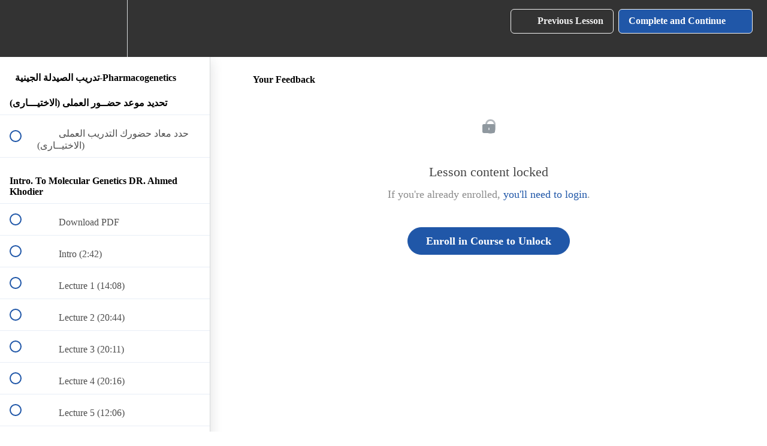

--- FILE ---
content_type: text/css
request_url: https://teachable-themeable.learning.teachable.com/themecss/production/base.css?_=75c9e1a029e9&brand_course_heading=%23ffffff&brand_heading=%23333333&brand_homepage_heading=%23ffffff&brand_navbar_fixed_text=%23ffffff&brand_navbar_text=%23f2f2f2&brand_primary=%23333333&brand_secondary=%232057A8&brand_text=%23333333&logged_out_homepage_background_image_overlay=0.0&logged_out_homepage_background_image_url=https%3A%2F%2Fuploads.teachablecdn.com%2Fattachments%2F9P4b5rRETRqlHPeBAaqi_1.png&show_login=true&show_signup=true
body_size: 39874
content:
#nprogress{pointer-events:none}#nprogress .bar{background:#E6FF32;position:fixed;z-index:100;top:0;left:0;width:100%;height:2px}#nprogress .peg{display:block;position:absolute;right:0px;width:100px;height:100%;box-shadow:0 0 10px #E6FF32,0 0 5px #E6FF32;opacity:1;transform:rotate(3deg) translate(0px, -4px)}#nprogress .spinner{display:block;position:fixed;z-index:100;top:15px;right:15px}#nprogress .spinner-icon{width:18px;height:18px;box-sizing:border-box;border:solid 2px transparent;border-top-color:#fff;border-left-color:#fff;border-radius:50%;-webkit-animation:nprogress-spinner 400ms linear infinite;animation:nprogress-spinner 400ms linear infinite}.nprogress-custom-parent{overflow:hidden;position:relative}.nprogress-custom-parent #nprogress .spinner,.nprogress-custom-parent #nprogress .bar{position:absolute}@-webkit-keyframes nprogress-spinner{0%{-webkit-transform:rotate(0deg)}100%{-webkit-transform:rotate(360deg)}}@keyframes nprogress-spinner{0%{transform:rotate(0deg)}100%{transform:rotate(360deg)}}#nprogress .bar,#nprogress .spinner{z-index:999999}@font-face{font-family:'Metropolis';font-weight:normal;src:url("//assets.teachablecdn.com/fonts/metropolis/Metropolis-Regular.woff2?v=1") format("woff2"),url("//assets.teachablecdn.com/fonts/metropolis/Metropolis-Regular.woff?v=1") format("woff"),url("//assets.teachablecdn.com/fonts/metropolis/Metropolis-Regular.ttf?v=1") format("ttf"),url("//assets.teachablecdn.com/fonts/metropolis/Metropolis-Regular.otf?v=1") format("otf");font-display:swap}@font-face{font-family:'Metropolis';font-weight:normal;font-style:italic;src:url("//assets.teachablecdn.com/fonts/metropolis/Metropolis-RegularItalic.woff2?v=1") format("woff2"),url("//assets.teachablecdn.com/fonts/metropolis/Metropolis-RegularItalic.woff?v=1") format("woff"),url("//assets.teachablecdn.com/fonts/metropolis/Metropolis-RegularItalic.ttf?v=1") format("ttf"),url("//assets.teachablecdn.com/fonts/metropolis/Metropolis-RegularItalic.otf?v=1") format("otf");font-display:swap}@font-face{font-family:'Metropolis';font-weight:600;src:url("//assets.teachablecdn.com/fonts/metropolis/Metropolis-SemiBold.woff2?v=1") format("woff2"),url("//assets.teachablecdn.com/fonts/metropolis/Metropolis-SemiBold.woff?v=1") format("woff"),url("//assets.teachablecdn.com/fonts/metropolis/Metropolis-SemiBold.ttf?v=1") format("ttf"),url("//assets.teachablecdn.com/fonts/metropolis/Metropolis-SemiBold.otf?v=1") format("otf");font-display:swap}@font-face{font-family:'Metropolis';font-weight:600;font-style:italic;src:url("//assets.teachablecdn.com/fonts/metropolis/Metropolis-SemiBoldItalic.woff2?v=1") format("woff2"),url("//assets.teachablecdn.com/fonts/metropolis/Metropolis-SemiBoldItalic.woff?v=1") format("woff"),url("//assets.teachablecdn.com/fonts/metropolis/Metropolis-SemiBoldItalic.ttf?v=1") format("ttf"),url("//assets.teachablecdn.com/fonts/metropolis/Metropolis-SemiBoldItalic.otf?v=1") format("otf");font-display:swap}@font-face{font-family:'Metropolis';font-weight:bold;src:url("//assets.teachablecdn.com/fonts/metropolis/Metropolis-Bold.woff2?v=1") format("woff2"),url("//assets.teachablecdn.com/fonts/metropolis/Metropolis-Bold.woff?v=1") format("woff"),url("//assets.teachablecdn.com/fonts/metropolis/Metropolis-Bold.ttf?v=1") format("ttf"),url("//assets.teachablecdn.com/fonts/metropolis/Metropolis-Bold.otf?v=1") format("otf");font-display:swap}@font-face{font-family:'Metropolis';font-weight:bold;font-style:italic;src:url("//assets.teachablecdn.com/fonts/metropolis/Metropolis-BoldItalic.woff2?v=1") format("woff2"),url("//assets.teachablecdn.com/fonts/metropolis/Metropolis-BoldItalic.woff?v=1") format("woff"),url("//assets.teachablecdn.com/fonts/metropolis/Metropolis-BoldItalic.ttf?v=1") format("ttf"),url("//assets.teachablecdn.com/fonts/metropolis/Metropolis-BoldItalic.otf?v=1") format("otf");font-display:swap}.btn-primary,.btn-primary:active,.btn-primary:focus{background:#2057A8 !important;border:1px solid #2057A8 !important;font-weight:600 !important;outline:none !important;color:#fff;border-radius:20px;padding:3px 18px !important}.btn-primary:hover,.btn-primary:focus,.btn-primary:active:hover,.btn-primary:active:focus,.btn-primary:focus:hover,.btn-primary:focus:focus{outline:none !important;text-decoration:none;background:#1c4c93 !important;border:1px solid #1c4c93 !important;color:#fff}@media screen and (max-width: 767px){.btn-primary,.btn-primary:active,.btn-primary:focus{font-size:15px}}.btn-primary img,.btn-primary:active img,.btn-primary:focus img{margin-right:10px}.btn-secondary,.btn-secondary:active,.btn-secondary:focus{background:#666 !important;border:1px solid #666 !important;font-weight:600 !important;outline:none !important;color:#fff;border-radius:20px;padding:3px 18px !important}.btn-secondary:hover,.btn-secondary:focus,.btn-secondary:active:hover,.btn-secondary:active:focus,.btn-secondary:focus:hover,.btn-secondary:focus:focus{outline:none !important;text-decoration:none;background:#595959 !important;border:1px solid #595959 !important;color:#fff}@media screen and (max-width: 767px){.btn-secondary,.btn-secondary:active,.btn-secondary:focus{font-size:15px}}.btn-secondary img,.btn-secondary:active img,.btn-secondary:focus img{margin-right:10px}.btn-inverse,.btn-inverse:hover,.btn-inverse:active,.btn-inverse:focus{background:#fff !important;border:1px solid #bdc3c7 !important;font-weight:600 !important;outline:none !important;color:#2057A8;border-radius:20px}.btn-inverse:hover,.btn-inverse:hover:hover,.btn-inverse:active:hover,.btn-inverse:focus:hover{outline:none !important;text-decoration:none;color:#1c4c93 !important;border:1px solid #afb6bb !important}@media screen and (max-width: 767px){.btn-inverse,.btn-inverse:hover,.btn-inverse:active,.btn-inverse:focus{font-size:15px}}.btn-inverse img,.btn-inverse:hover img,.btn-inverse:active img,.btn-inverse:focus img{margin-right:10px}.btn-inverse[disabled],.btn-inverse[disabled]:hover,.btn-inverse[disabled]:active,.btn-inverse[disabled]:focus{opacity:0.5}.btn-sm,.btn-sm:active,.btn-sm:focus{border-radius:5px !important;padding:0px 13px !important;font-weight:400 !important;font-size:13px !important;line-height:26px !important}.btn-md,.btn-md:active,.btn-md:focus{display:inline-block;border-radius:50px !important;font-size:13px !important;padding-top:16px !important;padding-bottom:16px !important;padding-left:30px !important;padding-right:30px !important}.btn-hg,.btn-hg:active,.btn-hg:focus{font-size:17px !important;border-radius:32px !important;padding:12px 30px !important;display:inline-block}.btn-white-border{background:none;border:1px solid #fff;color:#fff}.btn-white-border:hover{background:#fff;border:1px solid #fff}.btn-enroll{margin-bottom:60px}.verify-card.profile{margin-top:20px}.btn-teachable-block{min-width:200px}.btn-orange,.btn-orange:hover,.btn-orange:active,.btn-orange:focus{border-color:#ff7f45 !important;background-color:#ff7f45 !important}.btn-orange:hover,.btn-orange:active,.btn-orange:focus,.btn-orange:hover:hover,.btn-orange:hover:active,.btn-orange:hover:focus,.btn-orange:active:hover,.btn-orange:active:active,.btn-orange:active:focus,.btn-orange:focus:hover,.btn-orange:focus:active,.btn-orange:focus:focus{border-color:#ff6d2c !important;background-color:#ff6d2c !important}.btn-orange[disabled],.btn-orange[disabled]:hover,.btn-orange[disabled]:active,.btn-orange[disabled]:focus{background-color:#ff7f45 !important}.btn-teachable-inverse,.btn-teachable-inverse:hover,.btn-teachable-inverse:active,.btn-teachable-inverse:focus{background:#fff !important;border:1px solid #9cd4d0 !important;font-weight:600 !important;outline:none !important;color:#09a59a;border-radius:20px}.btn-teachable-inverse:hover,.btn-teachable-inverse:hover:hover,.btn-teachable-inverse:active:hover,.btn-teachable-inverse:focus:hover{outline:none !important;text-decoration:none;color:#088d83 !important;border:1px solid #8accc8 !important}@media screen and (max-width: 767px){.btn-teachable-inverse,.btn-teachable-inverse:hover,.btn-teachable-inverse:active,.btn-teachable-inverse:focus{font-size:15px}}.btn-teachable-inverse img,.btn-teachable-inverse:hover img,.btn-teachable-inverse:active img,.btn-teachable-inverse:focus img{margin-right:10px}.btn-teachable-inverse[disabled],.btn-teachable-inverse[disabled]:hover,.btn-teachable-inverse[disabled]:active,.btn-teachable-inverse[disabled]:focus{opacity:0.5}.btn-teachable,.btn-teachable:hover,.btn-teachable:active,.btn-teachable:focus{color:#fff !important;background-image:url("//assets.teachablecdn.com/teachable-branding-2025/icons/teachable-icon-white-rebrand.svg") !important;background-repeat:no-repeat !important;padding-left:48px !important;margin:auto;background-size:22px 22px !important;background-position:11px 50% !important}.btn-teachable:hover,.btn-teachable:hover:hover,.btn-teachable:active:hover,.btn-teachable:focus:hover{background-image:url("//assets.teachablecdn.com/teachable-branding-2025/icons/teachable-icon-white-rebrand.svg") !important;background-position:11px 50% !important;background-repeat:no-repeat !important;background-size:22px 22px !important}@media screen and (max-width: 460px){.btn-teachable,.btn-teachable:hover,.btn-teachable:active,.btn-teachable:focus{background-image:none !important;padding-left:21px !important;width:100%}}.btn-block,.btn-block:hover,.btn-block:focus{display:block}.btn-inline-block{min-width:300px;position:relative}.btn-price .price{color:rgba(255,255,255,0.5);font-weight:normal;padding-left:16px}.btn-upsell{white-space:inherit}.btn-upsell .btn-content{display:flex;align-items:center;justify-content:space-between}.btn-upsell .btn-content .btn-text{margin:auto;padding-right:16px;word-break:break-word}.btn-upsell .btn-content .btn-divider{border-left:1px solid rgba(255,255,255,0.5);height:100%;position:absolute;right:90px}.btn-price-description{font-size:12px;margin-top:10px;color:#b0b0b0}a.btn,a.btn:hover,a.btn:focus{display:inline-block}.btn-branded{width:214px;height:30px;padding:6px 8px;border:1px solid var(--color-grey-30);border-radius:4px;display:flex;flex-wrap:nowrap;align-items:center;justify-content:center;margin:24px auto 24px auto}.btn-branded:hover{background-color:var(--color-grey-6)}.btn-branded:focus{outline:4px solid var(--color-grey-12)}.btn-branded:active{background-color:var(--color-grey-6);outline:4px solid var(--color-grey-12)}.btn-branded.no-border{border:none}.btn-branded.no-border:hover{background-color:transparent}.btn-branded a.link{font-weight:400;font-size:var(--font-size-14);color:var(--color-grey-80)}.btn-branded img.logo{width:74px;margin-left:2px;position:relative;top:-2px}@media screen and (min-width: 768px){.hide-desktop{display:none}}label.control-default{font-weight:300;line-height:27px}input.form-control{padding:5px 10px;height:40px;font-weight:200;margin-bottom:14px;transition:all 0.3s ease;box-shadow:none}input.form-control:focus{border-color:#5089de;outline:0;box-shadow:none}input.form-control::-webkit-input-placeholder{opacity:0.7}input.form-control.search{border-bottom-left-radius:6px !important;border-top-left-radius:6px !important;font-size:17px;height:45px;padding-left:18px}input.form-control.error{border-color:var(--red-herring)}.inline-error{color:var(--red-herring);font-size:14px}select.form-control{height:40px}.form-group.field{margin-bottom:0px}div.custom-radio{background:#fff;display:block;width:16px;height:16px;min-height:16px;border-radius:10px;border:2px solid #ccc;margin:auto;top:10px;transition:all 0.1s linear;position:relative;cursor:pointer}div.custom-radio .selected{background:#fff;display:block;width:1px;height:1px;top:6px;left:5px;position:absolute;border-radius:10px;transition:all 0.1s linear}.active div.custom-radio,.checked div.custom-radio{border:2px solid #2057A8}.active div.custom-radio .selected,.checked div.custom-radio .selected{background:#2057A8;width:8px;height:8px;top:2px;left:2px}select.form-control{-webkit-appearance:none;-moz-appearance:none;appearance:none;background:url("//assets.teachablecdn.com/icons/select-up-down.png") right 12px center #fff no-repeat;background-size:15px;padding:5px 15px;border:1px solid #ccc;box-shadow:none;margin-bottom:14px;border-radius:4px}select.form-control:focus{outline:0;box-shadow:none !important;border:1px solid #09a59a !important}.has-success .form-control{border-color:#09a59a !important;box-shadow:none}.wistia_menu_item{padding:8px;hover-background:#fcfcfc}.open>.dropdown-menu{transform:scale(1, 1)}.open>.dropdown-menu li a{color:#000}.dropdown-menu li a{color:#fff;text-decoration:none}.dropdown-menu{transform-origin:top;-webkit-animation-fill-mode:forwards;animation-fill-mode:forwards;-webkit-transform:scale(1, 0);transition:all 0.2s ease-out;-webkit-transition:all 0.2s ease-out}@-moz-document url-prefix(){.dropdown-menu{display:none}}@media screen and (-webkit-min-device-pixel-ratio: 0){.dropdown-menu{display:none}}.dropup .dropdown-menu{transform-origin:bottom}.dropdown-menu.left-caret:before{position:absolute;top:-7px;left:9px;display:inline-block;border-right:7px solid transparent;border-bottom:7px solid #ccc;border-left:7px solid transparent;border-bottom-color:rgba(0,0,0,0.2);content:''}.dropdown-menu.left-caret:after{position:absolute;top:-6px;left:10px;display:inline-block;border-right:6px solid transparent;border-bottom:6px solid white;border-left:6px solid transparent;content:''}.dropdown-menu.left-caret:before,.dropdown-menu.pull-left:before{left:17px;right:auto}.dropdown-menu.left-caret::after,.dropdown-menu.pull-left:after{left:18px;right:auto}.modal-header{border-bottom:0px;z-index:1300 !important}.modal-header .close{color:#fff;opacity:1;font-weight:100;font-size:40px;margin-right:20px;margin-top:20px}.modal-header .close:focus{outline:0 !important}.modal-body{z-index:1100 !important}.modal-backdrop.in{filter:alpha(opacity=80);opacity:0.8}.custom-toggle{position:absolute;margin-left:-9999px;opacity:0}.custom-toggle+label{display:block;position:relative;cursor:pointer;outline:none;-webkit-user-select:none;-moz-user-select:none;-ms-user-select:none;user-select:none}input.custom-toggle-round+label{padding:2px;width:35px;height:18px;background-color:#dddddd;border-radius:60px}input.custom-toggle-round+label:before,input.custom-toggle-round+label:after{display:block;position:absolute;top:1px;left:1px;bottom:1px;content:''}input.custom-toggle-round+label:before{right:1px;background-color:#f1f1f1;border-radius:30px;transition:background 0.2s ease-out}input.custom-toggle-round+label:after{width:17px;border-radius:100%;box-shadow:0 2px 5px rgba(0,0,0,0.3);background-color:#fafafa;transition:margin 0.2s ease-out}input.custom-toggle-round:checked+label:before{background-color:#e2fce5}input.custom-toggle-round:checked+label:after{margin-left:17px;background:#8ce196;border:1px solid #76cd81}.switch-toggle a,.switch-light span span{display:none}@media only screen{.switch-toggle{display:block;height:23px;position:relative;padding:0 !important;border-radius:14px;margin-top:-1px;margin-bottom:14px}.switch-toggle *{box-sizing:border-box;padding:0px 10px 1px 9px}.switch-toggle a{display:block;transition:all 0.2s ease-out}.switch-toggle label,.switch-toggle>span{line-height:1.875em;vertical-align:middle}.switch-toggle input:focus~a,.switch-toggle input:focus+label{outline:1px dotted #888}.switch-toggle input{position:absolute;opacity:0}.switch-toggle input+label{position:relative;z-index:2;float:left;width:50%;height:100%;margin:0;text-align:center;font-weight:200;font-size:11px;cursor:pointer;color:var(--black)}.switch-toggle input:checked+label{outline:0}.switch-toggle a{position:absolute;top:0;left:0;padding:0;z-index:1;width:50%;height:100%;background:#8ce196;box-shadow:0 2px 5px rgba(0,0,0,0.3);border:1px solid #76cd81}.switch-toggle input:last-of-type:checked~a{left:50%}.switch-toggle.switch-3 label,.switch-toggle.switch-3 a{width:33.33333%}.switch-toggle.switch-3 input:checked:nth-of-type(2)~a{left:33.33333%}.switch-toggle.switch-3 input:checked:last-of-type~a{left:66.66667%}.switch-toggle.switch-4 label,.switch-toggle.switch-4 a{width:25%}.switch-toggle.switch-4 input:checked:nth-of-type(2)~a{left:25%}.switch-toggle.switch-4 input:checked:nth-of-type(3)~a{left:50%}.switch-toggle.switch-4 input:checked:last-of-type~a{left:75%}.switch-toggle.switch-5 label,.switch-toggle.switch-5 a{width:20%}.switch-toggle.switch-5 input:checked:nth-of-type(2)~a{left:20%}.switch-toggle.switch-5 input:checked:nth-of-type(3)~a{left:40%}.switch-toggle.switch-5 input:checked:nth-of-type(4)~a{left:60%}.switch-toggle.switch-5 input:checked:last-of-type~a{left:80%}}@media only screen and (-webkit-max-device-pixel-ratio: 2) and (max-device-width: 80em){.switch-light,.switch-toggle{-webkit-animation:webkitSiblingBugfix infinite 1s}}@-webkit-keyframes webkitSiblingBugfix{from{-webkit-transform:translate3d(0, 0, 0)}to{-webkit-transform:translate3d(0, 0, 0)}}.table th,.table td{padding:24px}.table th{line-height:32px}.alert{font-weight:600}.alert .gray-link{font-size:12px;text-decoration:underline;color:#95a5a6}.alert .help-block{color:inherit;margin:inherit;margin-bottom:0px}.alert-info,.alert-info a{color:#4e9abf}.alert-danger,.alert-danger a{color:#a56b6a}.alert-body-with-title{font-weight:300}.alert-success a{text-decoration:underline;color:#3c763d}.alert-default{border:1px solid #ccc;background:#fff}.alert-teachable{background:#09a59a url("//assets.teachablecdn.com/teachable-branding-2025/icons/teachable-icon-white-rebrand.svg") no-repeat !important;background-position:14px 14px !important;background-size:20px 20px !important;border:none;padding-left:50px;color:#fff;font-weight:600}.alert-teachable a,.alert-teachable a:hover{color:#fff;text-decoration:underline}.modal{text-align:center}.modal .modal-header .close{position:absolute;top:0px;right:0px;color:#cadae9}.modal .modal-dialog{display:inline-block;text-align:left;vertical-align:middle}.modal .modal-dialog.modal-md{width:750px}.modal .modal-dialog.modal-lg{width:1070px}@media screen and (max-width: 1070px){.modal .modal-dialog.modal-lg{max-width:90%;position:absolute;left:3%;margin-left:20px;margin-right:24px}.modal .modal-dialog.modal-lg .modal-footer{padding-top:70px}.modal .modal-dialog.modal-lg .modal-footer .pull-left{margin-top:0px;width:100%;text-align:center;padding-left:30px;padding-right:30px}}@media screen and (max-width: 820px){.modal .modal-dialog.modal-lg .modal-icon{display:none}.modal .modal-dialog.modal-lg .modal-footer{padding-top:20px}.modal .modal-dialog.modal-lg .btn{margin-bottom:20px;width:100%}}.modal .modal-dialog .modal-header,.modal .modal-dialog .modal-body{border:0;padding:40px}.modal .modal-dialog .modal-subtitle{font-size:0.95em}.modal .modal-dialog .modal-header{padding-top:40px;padding-bottom:22px}.modal .modal-dialog .modal-header .modal-title{font-weight:600;font-size:22px;color:#333;padding-left:10px}.modal .modal-dialog .modal-header .close{opacity:1;font-weight:100;font-size:40px;margin-right:30px;margin-top:30px}.modal .modal-dialog .modal-icon{float:left;margin-right:30px;margin-top:35px;margin-left:40px;width:240px;height:200px;background-repeat:no-repeat}.modal .modal-dialog .modal-icon.conversion-icon{background:url("//assets.teachablecdn.com/icons/icon-conversion.svg")}.modal .modal-dialog .modal-body{padding-top:0px;padding-bottom:10px;padding-left:50px;padding-right:50px}.modal .modal-dialog .modal-body p{font-size:13px;line-height:25px;font-weight:500;color:#8592a6}.modal .modal-dialog .modal-footer{background:none;border:0;padding-top:5px;padding-bottom:50px}.modal .modal-dialog .modal-footer .btn{margin-right:10px;font-weight:600}.modal.vertically-centered:before{display:inline-block;vertical-align:middle;content:' ';height:100%}@media screen and (max-width: 767px){.modal.vertically-centered:before{display:block;vertical-align:top;height:auto}.modal .modal-dialog.modal-sm,.modal .modal-dialog.modal-md,.modal .modal-dialog.modal-lg{width:96%}}.confetti-mask{position:absolute;top:0;right:0;z-index:2;background:linear-gradient(transparent, #fff) left repeat;pointer-events:none;opacity:1;transition:opacity 2s ease-in}.confetti-mask.fader{opacity:0}.confetti-canvas{position:absolute;top:0;right:0;z-index:1;pointer-events:none;opacity:1;transition:opacity 4s ease-in}.confetti-canvas.fader{opacity:0}html{min-height:100%;position:relative;font-size:100%}body{overflow:auto;background-image:none;background-size:none;background:none;font-family:"Metropolis";margin:0 !important;color:var(--squid-ink)}a{color:#2057A8}a:hover,a:active{color:#102b52}a,a:active,a:hover,a:focus{text-decoration:none}.lecture-text-container a,.lecture-text-container a:active,.lecture-text-container a:hover,.lecture-text-container a:focus{text-decoration:underline}p{font-size:18px;font-weight:200;line-height:28px}h3{line-height:33px}.bold{font-weight:700 !important}.nav>li>a:focus{background:none !important;outline:0}.lecture-attachment:not(.lecture-attachment-type-video) h2,.post h2,.block.rich_text h2{font-size:26px;font-weight:600}.lecture-attachment:not(.lecture-attachment-type-video) p,.post p,.block.rich_text p{font-size:17px;font-weight:normal;line-height:30px;margin-bottom:22px}.lecture-attachment:not(.lecture-attachment-type-video) p.lecture-description,.post p.lecture-description,.block.rich_text p.lecture-description{margin-bottom:17px}.lecture-attachment:not(.lecture-attachment-type-video) p:empty,.post p:empty,.block.rich_text p:empty{margin:0}.lecture-attachment:not(.lecture-attachment-type-video) p:empty::after,.post p:empty::after,.block.rich_text p:empty::after{clear:both;content:'';display:table}.lecture-attachment:not(.lecture-attachment-type-video) ul li,.lecture-attachment:not(.lecture-attachment-type-video) ol li,.post ul li,.post ol li,.block.rich_text ul li,.block.rich_text ol li{font-size:17px;font-weight:normal;line-height:26px;margin-bottom:15px}.lecture-attachment:not(.lecture-attachment-type-video) blockquote,.post blockquote,.block.rich_text blockquote{margin:30px 0px;line-height:33px}.lecture-attachment:not(.lecture-attachment-type-video) img,.post img,.block.rich_text img{max-width:100%}.container-row{padding-top:20px;padding-bottom:20px;background-color:var(--clinical)}.gray-layout{background:var(--fog);padding-bottom:100px}.full-width-height-bg{height:100vh;position:absolute;width:100vw;top:0}.large-img-rounded{border-radius:50%;margin:auto}.section-title{margin-bottom:30px;font-size:22px;font-weight:600}.checkout-page{background-color:var(--clinical)}.rebrand-2025 a{color:#000000;text-decoration:underline}.rebrand-2025 a.isolate{text-decoration:none;border-bottom:2px solid #000000}.account-detection-font{font-size:14px}.account-detection-margin{margin-bottom:32px}.list-unstyled-login{padding-left:0;list-style:none;margin:0}#TeachableBranding{width:100%;font-size:14px;display:flex;justify-content:center;background-color:#fff}#TeachableBranding .branding-container-desktop,#TeachableBranding .branding-container-mobile{padding:8px 0;display:inline-flex;justify-content:center;align-items:center}#TeachableBranding .logo-link{margin-top:-3px;display:inline-flex}#TeachableBranding .branding-container-mobile{width:100%;padding:18px 0;color:#000;display:none}#TeachableBranding .start-now-button{padding:12px;margin-left:8px;color:#000;display:inline-block;cursor:pointer;border:1px solid #000;border-radius:6px}#TeachableBranding img{max-width:100%;height:12px}#TeachableBranding .underline{display:inline-block;text-decoration:underline}@media screen and (max-width: 992px){#TeachableBranding .branding-container-desktop{display:none}#TeachableBranding .branding-container-mobile{display:inline-flex}}.caret{display:inline-block;width:0;height:0;vertical-align:middle;border-top:4px solid var(--brand_text);border-right:4px solid transparent;border-left:4px solid transparent;margin-left:0.5rem}#IosPromoBanner,#AndroidPromoBanner{width:100%;padding:8px;text-align:center;font-size:16px;background-color:#000;color:#fff;position:relative}#IosPromoBanner .closeButton,#AndroidPromoBanner .closeButton{width:16px;height:16px;top:10px;right:10px;display:flex;justify-content:center;align-items:center;position:absolute;background-color:#fff;border:none;border-radius:100%}#IosPromoBanner .closeButton svg,#AndroidPromoBanner .closeButton svg{transform:scale(3)}#IosPromoBanner a,#AndroidPromoBanner a{color:#fff;text-decoration:underline;font-weight:600}.v1-header,.lecture-header{position:-webkit-sticky;position:sticky;top:0;z-index:101;box-sizing:border-box}.navbar-fedora{background-color:#333;position:relative;margin-bottom:0px;top:0px;transition:none;min-height:60px}.navbar-fedora .gravatar{width:30px;height:30px;border-radius:15px}.navbar-fedora .navbar-current-user{display:none}.navbar-fedora .navbar-enrolled{display:none}.navbar-fedora .navbar-header,.navbar-fedora .btstrp-navbar-header{width:100%}.navbar-fedora .link-to-admin{width:108px}.navbar-fedora .navbar-toggle{margin-top:14px;color:#f2f2f2}.navbar-fedora .navbar-toggle .icon-bar{background:#f2f2f2 !important}.navbar-fedora .navbar-collapse,.navbar-fedora .btstrp-navbar-collapse{box-shadow:none !important;max-height:none !important}.navbar-fedora .navbar-collapse.in,.navbar-fedora .navbar-collapse.collapsing,.navbar-fedora .btstrp-navbar-collapse.in,.navbar-fedora .btstrp-navbar-collapse.collapsing{background:#333 !important;position:absolute;right:0px;top:48px;width:100%;z-index:300}.navbar-fedora .navbar-collapse.in .nav.navbar-nav,.navbar-fedora .navbar-collapse.collapsing .nav.navbar-nav,.navbar-fedora .btstrp-navbar-collapse.in .nav.navbar-nav,.navbar-fedora .btstrp-navbar-collapse.collapsing .nav.navbar-nav{margin:-0.5px -15px}.navbar-fedora .navbar-collapse.in .nav.navbar-nav>li .fedora-navbar-link,.navbar-fedora .navbar-collapse.collapsing .nav.navbar-nav>li .fedora-navbar-link,.navbar-fedora .btstrp-navbar-collapse.in .nav.navbar-nav>li .fedora-navbar-link,.navbar-fedora .btstrp-navbar-collapse.collapsing .nav.navbar-nav>li .fedora-navbar-link{color:#f2f2f2 !important}.navbar-fedora .navbar-collapse.in .nav.navbar-nav>li .fedora-navbar-link.active,.navbar-fedora .navbar-collapse.in .nav.navbar-nav>li .fedora-navbar-link:hover,.navbar-fedora .navbar-collapse.in .nav.navbar-nav>li .fedora-navbar-link:focus,.navbar-fedora .navbar-collapse.collapsing .nav.navbar-nav>li .fedora-navbar-link.active,.navbar-fedora .navbar-collapse.collapsing .nav.navbar-nav>li .fedora-navbar-link:hover,.navbar-fedora .navbar-collapse.collapsing .nav.navbar-nav>li .fedora-navbar-link:focus,.navbar-fedora .btstrp-navbar-collapse.in .nav.navbar-nav>li .fedora-navbar-link.active,.navbar-fedora .btstrp-navbar-collapse.in .nav.navbar-nav>li .fedora-navbar-link:hover,.navbar-fedora .btstrp-navbar-collapse.in .nav.navbar-nav>li .fedora-navbar-link:focus,.navbar-fedora .btstrp-navbar-collapse.collapsing .nav.navbar-nav>li .fedora-navbar-link.active,.navbar-fedora .btstrp-navbar-collapse.collapsing .nav.navbar-nav>li .fedora-navbar-link:hover,.navbar-fedora .btstrp-navbar-collapse.collapsing .nav.navbar-nav>li .fedora-navbar-link:focus{background-color:#262626 !important;color:#f2f2f2 !important}.navbar-fedora .navbar-collapse.in .nav.navbar-nav ul.dropdown-menu,.navbar-fedora .navbar-collapse.collapsing .nav.navbar-nav ul.dropdown-menu,.navbar-fedora .btstrp-navbar-collapse.in .nav.navbar-nav ul.dropdown-menu,.navbar-fedora .btstrp-navbar-collapse.collapsing .nav.navbar-nav ul.dropdown-menu{margin:0}.navbar-fedora .navbar-collapse.in .nav.navbar-nav ul.dropdown-menu li a,.navbar-fedora .navbar-collapse.collapsing .nav.navbar-nav ul.dropdown-menu li a,.navbar-fedora .btstrp-navbar-collapse.in .nav.navbar-nav ul.dropdown-menu li a,.navbar-fedora .btstrp-navbar-collapse.collapsing .nav.navbar-nav ul.dropdown-menu li a{color:#f2f2f2 !important;margin-top:-3px;font-weight:200}.navbar-fedora .navbar-collapse.in .nav.navbar-nav ul.dropdown-menu li a:hover,.navbar-fedora .navbar-collapse.collapsing .nav.navbar-nav ul.dropdown-menu li a:hover,.navbar-fedora .btstrp-navbar-collapse.in .nav.navbar-nav ul.dropdown-menu li a:hover,.navbar-fedora .btstrp-navbar-collapse.collapsing .nav.navbar-nav ul.dropdown-menu li a:hover{background-color:#1a1a1a !important}.navbar-fedora .btstrp-sr-only{position:absolute;width:1px;height:1px;padding:0;margin:-1px;overflow:hidden;clip:rect(0, 0, 0, 0);border:0}.navbar-fedora .btstrp-sr-only-focusable:active,.navbar-fedora .btstrp-sr-only-focusable:focus{position:static;width:auto;height:auto;margin:0;overflow:visible;clip:auto}.navbar-fedora .btstrp-container{padding-right:15px;padding-left:15px;margin-right:auto;margin-left:auto;height:100%;width:100%}@media (min-width: 768px){.navbar-fedora .btstrp-container{width:750px}}@media (min-width: 992px){.navbar-fedora .btstrp-container{width:970px}}@media (min-width: 1200px){.navbar-fedora .btstrp-container{width:1170px}}@media (min-width: 768px){.navbar-fedora .btstrp-navbar-header{margin-right:0;margin-left:0}}.navbar-fedora .btstrp-navbar-toggle .btstrp-icon-bar+.btstrp-icon-bar{margin-top:4px}.navbar-fedora .btstrp-navbar-toggle{position:relative;float:right;padding:9px 10px;margin-top:14px;margin-right:15px;margin-bottom:8px;background-color:transparent;background-image:none;border:1px solid transparent;border-radius:4px}.navbar-fedora .btstrp-navbar-toggle:focus{outline:0}.navbar-fedora .btstrp-navbar-toggle .btstrp-icon-bar{display:block;width:22px;height:2px;border-radius:1px;background-color:#f2f2f2}@media (min-width: 991px){.navbar-fedora .btstrp-navbar-toggle{display:none}}.navbar-fedora .navbar-brand,.navbar-fedora .btstrp-navbar-brand{display:flex;align-items:center;font-weight:normal;color:#f2f2f2;font-size:30px;line-height:30px;height:60px;padding:15px 15px;text-decoration:none;position:absolute}.navbar-fedora .navbar-brand.header-logo,.navbar-fedora .btstrp-navbar-brand.header-logo{max-width:250px;padding-top:0px;padding-bottom:0px;display:flex;align-items:center}.navbar-fedora .navbar-brand.header-logo img,.navbar-fedora .btstrp-navbar-brand.header-logo img{height:auto;max-height:100%;max-width:100%}@media screen and (max-width: 767px){.navbar-fedora .navbar-brand,.navbar-fedora .btstrp-navbar-brand{font-size:18px}}@media (min-width: 768px){.navbar-fedora .navbar-brand,.navbar-fedora .btstrp-navbar-brand{margin-left:-15px}}.navbar-fedora .btstrp-navbar-collapse{overflow-x:visible;border-top:1px solid transparent}@media (max-width: 990px){.navbar-fedora .btstrp-navbar-collapse{padding-left:15px;padding-right:15px}}@media (min-width: 991px){.navbar-fedora .btstrp-navbar-collapse{width:auto;border-top:0;box-shadow:none}.navbar-fedora .btstrp-navbar-collapse .dropdown-menu{margin-top:-3px}.navbar-fedora .btstrp-navbar-collapse.collapse{display:block !important;height:auto !important;padding-bottom:0;overflow:visible !important}.navbar-fedora .btstrp-navbar-collapse.in{overflow-y:visible}}.nav .open>a,.nav .open>a:hover,.nav .open>a:focus{background:#262626 !important}.nav.navbar-nav{flex-direction:row}.nav.navbar-nav>li>a{line-height:30px;font-weight:200}.nav.navbar-nav>li .fedora-navbar-link{font-size:15px;color:#f2f2f2 !important;cursor:pointer}.nav.navbar-nav>li .fedora-navbar-link.active,.nav.navbar-nav>li .fedora-navbar-link:hover,.nav.navbar-nav>li .fedora-navbar-link:focus{background-color:#262626 !important;color:#f2f2f2 !important}.nav.navbar-nav>li .fedora-navbar-link:focus{outline:5px auto Highlight;outline:5px auto -webkit-focus-ring-color}.nav.navbar-nav>li .btn-primary{margin-top:11px !important;font-size:14px;margin-left:10px;color:#fff}.navbar-course-hero{background:none;background-color:rgba(51,51,51,0.97);border:0}.navbar-course-hero.is-at-top{border:0}.navbar-course-hero.is-at-top .navbar-brand,.navbar-course-hero.is-at-top .btstrp-navbar-brand,.navbar-course-hero.is-at-top a.fedora-navbar-link{color:#fff !important}.navbar-course-hero.is-at-top .navbar-brand:hover,.navbar-course-hero.is-at-top .btstrp-navbar-brand:hover,.navbar-course-hero.is-at-top a.fedora-navbar-link:hover{background:none !important;color:#ccc !important}.navbar-course-hero.is-at-top .icon-bar{background:#fff !important}.is-above-the-fold.show-nav-background-color,.is-at-top.show-nav-background-color,.navbar-fedora.is-at-top.is-not-signed-in.show-nav-background-color{background:rgba(51,51,51,0.97);background-color:rgba(51,51,51,0.97)}.admin-header{bottom:0px;z-index:200}.admin-header .navbar-dark{background-color:rgba(34,34,34,0.9)}.logged-in-header{top:0px;background-color:#333;z-index:100}.full-width{background-color:#333;position:static;width:100%}.full-width .nav-icon-back{width:40px;font-size:29px;padding:20px;padding-left:15px;padding-right:15px;cursor:pointer;color:#eeeeee;line-height:66px;vertical-align:middle;opacity:0.9}.full-width .nav-icon-back:hover{opacity:1}.full-width .nav-icon-back i{background:#f2f2f2;width:40px;height:40px;padding:0px;text-align:center;font-size:26px;padding-top:6px;border-radius:25px;font-weight:200;color:#333}.full-width .nav-back-link{padding:15px;cursor:pointer;color:#eeeeee;color:#f2f2f2}.full-width .admin-header-content{color:var(--slate)}.full-width .admin-nav-icon-back{width:50px !important;height:50px;padding:10px;line-height:20px;display:block;float:left;text-align:center;color:#ffffff;opacity:1}.full-width .admin-nav-icon-back i{color:#ffffff;background:none;width:25px;height:25px;font-size:20px;padding-top:2px}.full-width .admin-nav-icon-back:hover{text-decoration:none}.full-width .navbar-fedora{width:100%;border-radius:0;z-index:200;min-height:0 !important}.full-width .navbar-fedora .navbar-header-collapse{float:right;padding-right:40px}.full-width .navbar-fedora .navbar-nav{width:100%;margin:0px !important;padding:0px !important}.full-width .navbar-toggle{margin-top:6px;margin-right:15px;margin-bottom:6px}.alert-header{background:#e3ffe3;text-align:center;padding:10px;border-bottom:1px solid #dbdbdb;font-size:13px;line-height:22px;display:none;margin-bottom:0px}.alert-header .bolded{font-weight:bold}.alert-header a{text-decoration:underline}.alert-header .close{float:right;font-size:17px;color:#374734;font-weight:100;padding-top:2px}.alert-header input{margin-left:10px;display:inline-block;font-weight:normal;padding-left:5px;margin-top:-2px;font-size:14px}.alert-header .center-container{text-align:center;margin:auto}.alert-header .green,.alert-header .green a{color:#789b71}@media screen and (max-width: 480px){.full-width .navbar-fedora .navbar-collapse.in,.full-width .navbar-fedora .navbar-collapse.collapsing,.full-width .navbar-fedora .btstrp-navbar-collapse.in,.full-width .navbar-fedora .btstrp-navbar-collapse.collapsing{top:47px;overflow-x:visible;border-top:1px solid transparent}.navbar-fedora .navbar-collapse.in .nav.navbar-nav,.navbar-fedora .navbar-collapse.collapsing .nav.navbar-nav,.navbar-fedora .btstrp-navbar-collapse.in .nav.navbar-nav,.navbar-fedora .btstrp-navbar-collapse.collapsing .nav.navbar-nav{margin:0}.navbar-fedora .dropdown-menu{background-color:#292e2e}.navbar-fedora .navbar-header-courses{height:100%}.navbar-fedora .navbar-current-user{display:inline-block;padding-left:5px}.navbar-fedora .navbar-enrolled{display:block}.navbar-fedora .navbar-enrolled .sidebar-nav-link{color:#f2f2f2}.navbar-fedora .navbar-enrolled .sidebar-nav{display:block;padding-left:0;margin:0}.navbar-fedora .navbar-enrolled .lecture-sidebar-icon{display:none}}@media screen and (min-width: 768px){.alert-header{display:block}.alert-wrapper{margin-top:101px}}@media screen and (max-width: 992px){.navbar-collapse .btn-primary,.btstrp-navbar-collapse .btn-primary{background-color:transparent !important;padding:15px 18px 15px 10px !important;border-radius:0 !important;float:left !important;margin:0 !important;border:0 !important;text-align:left;width:100%}.navbar-collapse .btn-primary.active,.navbar-collapse .btn-primary:hover,.navbar-collapse .btn-primary:focus,.btstrp-navbar-collapse .btn-primary.active,.btstrp-navbar-collapse .btn-primary:hover,.btstrp-navbar-collapse .btn-primary:focus{background-color:#262626 !important;color:#f2f2f2 !important}.v1-header{position:relative}.navbar-fedora{min-height:48px}.navbar-fedora .btstrp-navbar-brand{height:48px}}.main-section{display:flex;justify-content:center;min-height:60px;background-color:#333}.main-section .main-container{max-width:1326px;width:-webkit-fill-available}.main-section .main-column,.main-section .main-title{display:flex;align-items:center}.main-section .main-column{justify-content:flex-start;width:100%;height:100%;padding:0 64px}.main-section .main-title{line-height:26.4px;height:60px;text-decoration:none;font-size:28px;font-weight:normal;color:#f2f2f2}.main-section .image-logo img{width:100% !important;height:auto !important;max-width:250px}@media (max-width: 1024px){.main-section .main-container{padding:0 32px;max-width:680px}.main-section .main-column{padding:0}}@media (max-width: 400px){.main-section .main-container{padding:0}.main-section .main-column{padding:0 16px}}footer{bottom:0;width:100%;background-color:#333;position:absolute;color:#bac1c7;padding:39px 0 42px}@media (max-width: 768px){footer{padding-top:24px}}footer .footer-column{text-align:center}footer .navbar-brand{font-size:24px;margin-top:-4px;padding:0}footer .title{font-size:13px;font-weight:700;margin-top:0}footer a{color:inherit}.active footer a,footer a:hover,footer a:focus{color:#2057A8}footer .label,footer .badge{vertical-align:middle}footer .bottom-links{font-size:14px;line-height:1.286}footer .bottom-links:before,footer .bottom-links:after,footer .bottom-icons:before,footer .bottom-icons:after{content:' ';display:table}footer .bottom-links:after,footer .bottom-icons:after{clear:both}footer li.divider{height:15px}footer a{color:#bac1c7}footer a:hover,footer a:focus{color:#f2f2f2;text-decoration:none}footer a:hover .powered-by-logo,footer a:focus .powered-by-logo{opacity:1}footer .powered-by{font-size:16px}footer .powered-by .powered-by-logo{width:79px;height:17.3px;vertical-align:-3px;margin-left:2px;opacity:0.7}.footerContent{padding-right:15px;padding-left:15px;margin-right:auto;margin-left:auto}@media (min-width: 768px){.footerContent{width:750px}}@media (min-width: 992px){.footerContent{width:970px}}@media (min-width: 1200px){.footerContent{width:1170px}}.footerRow{margin-right:-15px;margin-left:-15px}.horizontalFooterItem{width:100%;text-align:center}@media (max-width: 768px){.horizontalFooterItem>p{font-size:14px}}@media (min-width: 768px){.horizontalFooterItem{width:33%}}.you-div{margin-top:-20px;padding-top:55px;padding-bottom:105px}.you-div .container{margin-top:30px}.btn-lg.discover-courses{font-size:20px}@media screen and (max-width: 767px){.footer-column{margin-bottom:20px}}.dsp-flex-xs{display:flex}.flex-align-items-center-xs{align-items:center}.flex-justify-content-space-between-xs{justify-content:space-between}.m-r-3-xs{margin-right:16px}.p-h-3-xs{padding-left:16px;padding-right:16px}.p-v-2-xs{padding-top:8px;padding-bottom:8px}.preview-bar{position:relative;font-family:-apple-system,BlinkMacSystemFont,"San Francisco","Segoe UI",Roboto,"Helvetica Neue",sans-serif}.preview-bar.full-width{background-color:rgba(34,34,34,0.9);height:60px;width:100%}.preview-bar.admin-header{z-index:999}.preview-bar.admin-header .preview-navbar-dark{background-color:rgba(34,34,34,0.9)}.preview-bar .preview-navbar-header{float:none;width:100%}.preview-bar .link-to-admin{display:flex;height:60px}.preview-bar .admin-header-text,.preview-bar .admin-header-text>p{display:none;color:#b0b0b0;font-size:14px;font-weight:400;line-height:20px}@media screen and (min-width: 992px){.preview-bar .admin-header-text,.preview-bar .admin-header-text>p{display:block}}.preview-bar .admin-header-text{margin-top:20px;margin-left:20px}.preview-bar li.admin-header-text{margin-left:0}.preview-bar .preview-navbar-nav{margin:0px -15px;list-style:none;padding-left:0}.preview-bar .nav.preview-navbar-nav>li>a{font-weight:600}.preview-bar .nav.preview-navbar-nav>li .fedora-navbar-link{font-size:14px;color:#fff;line-height:20px;padding-top:16px !important;padding-right:30px;padding-left:24px;padding-bottom:14px;display:flex;align-items:center;transition:background-color 0.3s}.preview-bar .nav.preview-navbar-nav>li .fedora-navbar-link:hover{color:#fff;background-color:#080808 !important}.preview-bar .nav.preview-navbar-nav>li .fedora-navbar-link .admin-nav-icon-back{width:9px !important;height:15px;padding:0;margin:-1px 16px 0px 16px;display:block}.preview-bar .nav.preview-navbar-nav>li .fedora-navbar-link .admin-nav-icon-back::before{width:50px;display:inline-block}.preview-bar .preview-navbar-nav>li>ul.dropdown-menu{background-color:#fff;position:absolute;top:48px;left:0;right:0;border:1px solid rgba(0,0,0,0.05);box-shadow:0px 2px 4px rgba(0,0,0,0.05)}.preview-bar .preview-navbar-nav>li>ul.dropdown-menu li{color:#333}.preview-bar .preview-navbar-nav>li>ul.dropdown-menu li a{padding:3px 11px}.preview-bar .nav .open>a,.preview-bar .nav .open>a:hover,.preview-bar .nav .open>a:focus{background-color:#494949 !important;outline:none;border-color:#b0b0b0;box-shadow:0 0 3px #b0b0b0}.preview-bar .open>.dropdown-menu li a{color:#333}.preview-bar .preview-navbar-nav>li.dropdown.preview-selector{display:flex;align-items:center;margin:0px 16px}.preview-bar .preview-navbar-nav>li.dropdown.preview-selector a.dropdown-toggle,.preview-bar .preview-navbar-nav>li.dropdown.preview-selector button.dropdown-toggle{font-family:-apple-system,BlinkMacSystemFont,"San Francisco","Segoe UI",Roboto,"Helvetica Neue",sans-serif;font-size:14px;font-weight:600;color:#fff;cursor:pointer;line-height:21px;padding:5px 12px !important;background-color:#494949;border-radius:4px}.preview-bar .preview-navbar-nav>li.dropdown.preview-selector a.dropdown-toggle:hover,.preview-bar .preview-navbar-nav>li.dropdown.preview-selector a.dropdown-toggle:focus,.preview-bar .preview-navbar-nav>li.dropdown.preview-selector button.dropdown-toggle:hover,.preview-bar .preview-navbar-nav>li.dropdown.preview-selector button.dropdown-toggle:focus{color:#fff;background-color:#494949 !important}.preview-bar .preview-navbar-nav>li.dropdown.preview-selector a.dropdown-toggle i.caret,.preview-bar .preview-navbar-nav>li.dropdown.preview-selector button.dropdown-toggle i.caret{border-top:4px solid #fff;margin-left:8px}.preview-bar .v2-dropdown{display:flex;position:relative}.preview-bar .v2-dropdown button.menu-trigger{margin:0}.preview-bar .v2-dropdown button.menu-trigger i.caret{margin-top:4px}.preview-bar .v2-dropdown.open button.menu-trigger{background-color:#494949;outline:none;border-color:#b0b0b0;box-shadow:0 0 3px #b0b0b0}.preview-bar .preview-navbar-nav>li.v2-dropdown>ul.dropdown-menu li>a{color:#333;font-size:14px;display:block;padding:3px 11px;clear:both;font-weight:400;line-height:1.42857143}.preview-bar .preview-navbar-nav>li.v2-dropdown>ul.dropdown-menu li>a.bold{font-weight:700}.preview-bar .preview-navbar-nav>li.v2-dropdown>ul.dropdown-menu li>a:hover,.preview-bar .preview-navbar-nav>li.v2-dropdown>ul.dropdown-menu li>a:focus{text-decoration:none;background-color:#f5f5f5}.preview-bar .edit-button{font-size:14px;line-height:14px;font-weight:600;border-radius:4px;background-color:#21cd9c;color:#333;cursor:pointer;transition:background-color 0.3s}.preview-bar .edit-button:hover{background-color:#18eaae}.current-user-layout{display:grid;width:100%;min-height:100vh;grid-template-columns:350px 1fr;grid-template-rows:46px 1fr;grid-template-areas:'header header' 'sidebar main'}.current-user-layout .student-settings-header{grid-area:header}.current-user-layout .course-sidebar{grid-area:sidebar;margin-top:46px}.current-user-layout .course-mainbar{grid-area:main;justify-self:start;margin-left:0px;width:100%}.current-user-layout .course-mainbar *{font-family:inherit !important}@media screen and (min-width: 768px) and (max-width: 991px){.current-user-layout{grid-template-columns:300px 1fr}}@media screen and (max-width: 767px){.current-user-layout{grid-template-columns:1fr;grid-template-areas:'header' 'main'}}.alignment-left{padding-left:0 !important}.alignment-right{padding-right:12px}.custom-list-group-item{border-top-right-radius:0px;border-top-left-radius:0px}.alignment-left-google{padding-left:2px !important}.button-right{float:right;padding-right:0;padding-top:3px}.link-right{float:right;padding-right:6px}.alert-banner{height:50px;border-bottom:1px solid;position:relative;z-index:10}.alert-banner a{text-decoration:underline;color:var(--obsidian);font-weight:600;transition:0.3s}@media screen and (max-width: 767px){.alert-banner{height:auto}}.current-user-banner{margin-top:-16px;margin-left:-40px;margin-right:-40px}@media screen and (max-width: 767px){.current-user-banner{margin-top:-40px}}.warning{background-color:var(--blush);border-color:var(--rose)}.subscriptions-table .actions-cell .link{font-size:13px;font-weight:700;line-height:19px;letter-spacing:0px;text-align:left;text-decoration:underline}.subscriptions-table .actions-cell .cancel-link{color:#ae2d2d}.subscriptions-table .actions-cell .renew-link{color:#4d72cc}.subscriptions-table .actions-cell label.expired{font-weight:300;font-style:italic}.subscriptions-table .actions-cell label.remaining_days{display:flex;align-items:center;font-weight:300}.subscriptions-table .actions-cell label.remaining_days svg{width:15px;height:15px;padding-right:4px;color:#d19a66}.subscriptions-table .subscription-data{vertical-align:middle}.card-info-container .card-info-wrapper .card-info-wrapper-content .card-info-products .list ul,.card-info-container .modal .modal-content .list ul{width:214px;padding:0;margin:0;list-style:none}.card-info-container .card-info-wrapper .card-info-wrapper-content .card-info-products .list ul li,.card-info-container .modal .modal-content .list ul li{display:flex;align-items:center;font-size:13px;font-weight:400;line-height:19px;letter-spacing:0px;text-align:left}.card-info-container .card-info-wrapper .card-info-wrapper-content .card-info-products .list ul li img,.card-info-container .modal .modal-content .list ul li img{align-self:self-start}.card-info-container .card-info-wrapper{width:640px;padding:32px;border-radius:4px;border:1px;gap:16px;border:1px solid #d3d3d3;box-shadow:0px 4px 8px 0px #09090914}.card-info-container .card-info-wrapper .card-info-wrapper-header{display:flex;justify-content:space-between}.card-info-container .card-info-wrapper .card-info-wrapper-header h2{margin:0}.card-info-container .card-info-wrapper .card-info-wrapper-header .card-info-tier-price{display:flex;flex-direction:column;text-align:right}.card-info-container .card-info-wrapper .card-info-wrapper-header .card-info-tier-price .price{font-size:18px;font-weight:700;line-height:27px;letter-spacing:0}.card-info-container .card-info-wrapper .card-info-wrapper-header .card-info-tier-price .date{font-size:10px;font-weight:300;line-height:19px;letter-spacing:0}.card-info-container .card-info-wrapper .card-info-wrapper-header .card-info-tier-price .coupon{font-size:10px;font-weight:300;line-height:19px;letter-spacing:0}.card-info-container .card-info-wrapper .card-info-wrapper-content .card-info-products{display:flex;justify-content:space-between}.card-info-container .card-info-wrapper .card-info-wrapper-content .card-info-products .card-info-products-title{font-size:14px;font-weight:400;line-height:21px;letter-spacing:0px;text-align:left}.card-info-container .card-info-wrapper .card-info-wrapper-content .card-info-products .action-btns{display:flex;flex-direction:column}.card-info-container .card-info-wrapper .card-info-wrapper-content .card-info-products .action-btns .compare-tier-btn{padding:6px 12px !important;border:none !important;background-color:#4d72cc !important;font-weight:400 !important;font-size:13px;line-height:19px;letter-spacing:0px}.card-info-container .card-info-wrapper .card-info-wrapper-content .card-info-products .action-btns .cancel-btn{padding-right:0;color:#ae2d2d;font-size:13px;font-weight:700;line-height:19px;letter-spacing:0px;text-align:left;text-decoration:underline}.card-info-container .card-info-wrapper.card-cancelled{background-color:#f8f8f8;color:#646464}.card-info-container .card-info-wrapper.card-cancelled .list ul li img{color:#646464}.card-info-container .modal .modal-content{width:auto;border-radius:4px;padding:24px}.card-info-container .modal .modal-content button.outline-none{outline:none}.card-info-container .modal .modal-content .dynamic-tier .list ul{width:auto}.card-info-container .modal .modal-content .dynamic-tier .list ul li:last-child{display:none}.card-info-container .modal .modal-content .cancel-membership-modal-container{width:560px}.card-info-container .modal .modal-content .compare-membership-tier-modal-container{width:960px;min-height:710px}.card-info-container .modal .modal-content .compare-membership-tier-modal-container .compare-membership-tier-title{font-family:Merriweather;font-size:23px;font-weight:700;line-height:34px;letter-spacing:0px;text-align:center}.card-info-container .modal .modal-content .compare-membership-tier-modal-container .compare-membership-dropdown{width:592px}.card-info-container .modal .modal-content .compare-membership-tier-modal-container .compare-membership-dropdown label{font-family:Merriweather;font-size:13px;font-weight:400;line-height:19px;letter-spacing:0px;color:#646464}.card-info-container .modal .modal-content .compare-membership-tier-modal-container .compare-membership-toggle-wrapper h5{font-family:Merriweather;font-size:13px;font-weight:400;line-height:19px;letter-spacing:0px;text-align:center}.card-info-container .modal .modal-content .compare-membership-tier-modal-container .compare-membership-toggle-wrapper button.btn{padding:0 12px}.card-info-container .modal .modal-content .compare-membership-tier-modal-container .compare-membership-toggle-wrapper button.btn i{height:19px;width:38px}.card-info-container .modal .modal-content .compare-membership-tier-modal-container .compare-membership-toggle-wrapper button.btn i.turnedOn{background-color:#80a5ff}.card-info-container .modal .modal-content .compare-membership-tier-modal-container .compare-membership-toggle-wrapper button.btn i.turnedOff svg,.card-info-container .modal .modal-content .compare-membership-tier-modal-container .compare-membership-toggle-wrapper button.btn i.turnedOn svg{width:15px;height:15px;padding:0}.card-info-container .modal .modal-content .compare-membership-tier-modal-container .compare-membership-content{height:456px;width:592px}.card-info-container .modal .modal-content .compare-membership-tier-modal-container .compare-membership-content .tier-content-label{font-size:13px;font-weight:400;line-height:19px;letter-spacing:0px;text-align:right;color:#646464}.card-info-container .modal .modal-content .compare-membership-tier-modal-container .compare-membership-content .static-tier,.card-info-container .modal .modal-content .compare-membership-tier-modal-container .compare-membership-content .dynamic-tier{padding:32px;border-radius:4px;border:1px solid #d3d3d3;box-shadow:0px 4px 8px 0px #09090914;min-height:475px}.card-info-container .modal .modal-content .compare-membership-tier-modal-container .compare-membership-content .static-tier .tier-title-wrapper,.card-info-container .modal .modal-content .compare-membership-tier-modal-container .compare-membership-content .dynamic-tier .tier-title-wrapper{min-height:43px}.card-info-container .modal .modal-content .compare-membership-tier-modal-container .compare-membership-content .static-tier .tier-title-wrapper .tier-name,.card-info-container .modal .modal-content .compare-membership-tier-modal-container .compare-membership-content .dynamic-tier .tier-title-wrapper .tier-name{margin:0;font-family:Merriweather;font-size:16px;font-weight:700;line-height:24px;letter-spacing:0px}.card-info-container .modal .modal-content .compare-membership-tier-modal-container .compare-membership-content .static-tier .tier-price-data,.card-info-container .modal .modal-content .compare-membership-tier-modal-container .compare-membership-content .dynamic-tier .tier-price-data{font-family:Merriweather;font-size:18px;font-weight:700;line-height:27px;letter-spacing:0px}.card-info-container .modal .modal-content .compare-membership-tier-modal-container .compare-membership-content .static-tier{width:226px;background-color:#f8f8f8}.card-info-container .modal .modal-content .compare-membership-tier-modal-container .compare-membership-content .dynamic-tier{width:350px}.card-info-container .modal .modal-content .compare-membership-tier-modal-container .compare-membership-content .dynamic-tier .tier-products-wrapper .list{width:217px}.card-info-container .modal .modal-content .compare-membership-tier-modal-container .compare-membership-content .dynamic-tier .tier-action-wrapper button.btn-primary{width:70px;height:35px;padding:8px 22px 8px 22px !important;border-radius:50px;background-color:#4d72cc !important;border:1px solid #4d72cc !important;font-weight:normal !important}.card-info-container .modal .modal-content .compare-membership-tier-modal-container .compare-membership-content .dynamic-tier .tier-paragraph-wrapper p{font-family:Merriweather;font-size:11px;font-weight:300;line-height:19px;letter-spacing:0px;text-align:center;text-justify:inter-word;width:286px}.card-info-container .modal .modal-content .cancel-membership-modal-container .x-letter-close,.card-info-container .modal .modal-content .compare-membership-tier-modal-container .x-letter-close{width:24px;height:24px;color:#494949;font-size:24px;line-height:26px;text-align:center}.card-info-container .modal .modal-content .cancel-membership-modal-container .membership-modal-title,.card-info-container .modal .modal-content .compare-membership-tier-modal-container .membership-modal-title{margin-bottom:15px}.card-info-container .modal .modal-content .cancel-membership-modal-container .membership-modal-title h4,.card-info-container .modal .modal-content .compare-membership-tier-modal-container .membership-modal-title h4{font-family:Merriweather;font-size:23px;font-weight:700;line-height:34px;text-align:left;margin:0}.card-info-container .modal .modal-content .cancel-membership-modal-container .membership-modal-content p,.card-info-container .modal .modal-content .compare-membership-tier-modal-container .membership-modal-content p{font-family:Merriweather;font-size:14px;font-weight:400;line-height:21px;letter-spacing:0px;text-align:left}.card-info-container .modal .modal-content .cancel-membership-modal-container .action-btns .dismiss-btn,.card-info-container .modal .modal-content .cancel-membership-modal-container .action-btns .cancel-btn,.card-info-container .modal .modal-content .compare-membership-tier-modal-container .action-btns .dismiss-btn,.card-info-container .modal .modal-content .compare-membership-tier-modal-container .action-btns .cancel-btn{font-family:Merriweather;font-size:14px;line-height:21px;outline:none}.card-info-container .modal .modal-content .cancel-membership-modal-container .action-btns .dismiss-btn,.card-info-container .modal .modal-content .compare-membership-tier-modal-container .action-btns .dismiss-btn{font-weight:900;color:#3a5699;text-decoration:underline}.card-info-container .modal .modal-content .cancel-membership-modal-container .action-btns .cancel-btn,.card-info-container .modal .modal-content .compare-membership-tier-modal-container .action-btns .cancel-btn{font-weight:400;height:auto;padding:8px 22px 8px 22px;border-radius:50px;background:#ae2d2d}.maintenance-page{background-color:#333;color:#fff;display:table;height:100%;min-height:100%;width:100%;text-align:center}.maintenance-page h3{margin-top:0px;text-align:center}.maintenance-page .inner{display:table-cell;vertical-align:top}.maintenance-page .inner h1{color:#fff !important}.maintenance-page .inner a,.maintenance-page .inner a:hover{color:#fff !important;text-decoration:underline}@media screen and (min-width: 992px){.maintenance-page .inner{vertical-align:middle}}.maintenance-page .logo{max-height:120px;max-width:300px;margin-bottom:18px}.maintenance-page .half-opaque{opacity:0.5}.maintenance-page .hero{max-width:500px;margin-left:auto;margin-right:auto;background-color:#2057A8;padding:10px 50px 40px 40px;border-radius:15px;text-align:left;margin-top:40px}.maintenance-page .hero p{font-size:1.4em;margin-bottom:0px}.maintenance-page .hero h1,.maintenance-page .hero h2,.maintenance-page .hero h3,.maintenance-page .hero h4,.maintenance-page .hero h5{color:#fff !important;font-size:1.8em}.unlaunched-page{color:#fff;background-color:#212338;display:flex;flex-direction:column;justify-content:center;align-items:center;min-height:100vh}.unlaunched-page a{text-decoration:none}.unlaunched-page .top{justify-content:center;flex-grow:1;display:flex;flex-direction:column;align-items:center}.unlaunched-page .bottom{margin-bottom:30px}.unlaunched-page .top,.unlaunched-page .bottom{margin-left:10px;margin-right:10px}.unlaunched-page .header{position:absolute;left:0;right:0;background-color:rgba(0,0,0,0.15)}.unlaunched-page .logged-in-as-student{font-size:1.4rem;display:block;padding-top:20px;padding-bottom:20px;flex-grow:1;text-align:center}.unlaunched-page .logged-in-as-student a{text-decoration:underline;color:#fff}.unlaunched-page .navbar{align-items:center}.unlaunched-page .navbar button{font-family:inherit}.unlaunched-page .navbar__menu__list,.unlaunched-page .navbar__menu__list .inner-menu{color:#212338;margin:0;padding:0;list-style:none}.unlaunched-page .navbar__menu__list li,.unlaunched-page .navbar__menu__list .inner-menu li{margin:0;padding:0}.unlaunched-page .navbar__menu__list .caret,.unlaunched-page .navbar__menu__list .inner-menu .caret,.unlaunched-page .menu-trigger .caret{display:inline-block;width:0;height:0;vertical-align:middle;border-top:4px solid #212338;border-right:4px solid transparent;border-left:4px solid transparent;margin-left:5px}@media only screen and (min-width: 768px){.unlaunched-page .navbar__menu__list,.unlaunched-page .navbar__menu__list .inner-menu,.unlaunched-page .menu-trigger{font-size:12px}}.unlaunched-page h1,.unlaunched-page h2,.unlaunched-page p{text-shadow:0px 2px 4px rgba(0,0,0,0.05);text-align:center}.unlaunched-page h1,.unlaunched-page h2{font-family:system-ui, -apple-system, BlinkMacSystemFont, 'Segoe UI', 'Roboto', 'Oxygen', 'Ubuntu', 'Cantarell', 'Fira Sans', 'Droid Sans', 'Helvetica Neue', sans-serif;font-style:normal;font-weight:600}.unlaunched-page h1{color:#6b6d7c;font-size:22px;line-height:34px}.unlaunched-page h2{color:#ffffff;font-size:46px;line-height:69px}.unlaunched-page p{font-family:system-ui, -apple-system, BlinkMacSystemFont, 'Segoe UI', 'Roboto', 'Oxygen', 'Ubuntu', 'Cantarell', 'Fira Sans', 'Droid Sans', 'Helvetica Neue', sans-serif;font-style:normal;font-weight:normal;font-size:12.642px;line-height:19px;color:#cbcbd0;margin-top:10px;margin-bottom:40px;max-width:60%}.unlaunched-page a.btn-admin,.unlaunched-page .powered-by-wrapper{font-family:system-ui, -apple-system, BlinkMacSystemFont, 'Segoe UI', 'Roboto', 'Oxygen', 'Ubuntu', 'Cantarell', 'Fira Sans', 'Droid Sans', 'Helvetica Neue', sans-serif;font-style:normal;font-weight:bold;font-size:14px;line-height:21px}.unlaunched-page a.btn-admin{display:flex;justify-content:center;align-items:center;border-radius:54px !important;width:104px;height:38px}.unlaunched-page .powered-by-wrapper{color:rgba(255,255,255,0.5)}.unlaunched-page .powered-by-logo{display:inline-block;-webkit-mask:url("//assets.teachablecdn.com/teachable-branding-2025/logos/teachable-logomark-white.svg") no-repeat center/contain;mask:url("//assets.teachablecdn.com/teachable-branding-2025/logos/teachable-logomark-white.svg") no-repeat center/contain;background-color:rgba(255,255,255,0.5);width:79px;height:17.3px;vertical-align:-3px}.create-school{background-color:#333;color:#fff;display:table;height:100%;min-height:100%;width:100%;text-align:center}.create-school .inner{padding:20px;display:table-cell;vertical-align:top}.create-school .inner h1,.create-school .inner h2,.create-school .inner h3,.create-school .inner h4,.create-school .inner h5{color:#fff !important}.create-school .inner a,.create-school .inner a:hover{color:#fff !important;text-decoration:underline}@media screen and (min-width: 992px){.create-school .inner{vertical-align:middle}}.create-school .logo{max-height:120px;max-width:500px;margin-bottom:18px}.create-school .hero{max-width:500px;margin-left:auto;margin-right:auto;background-color:#2057A8;padding:20px 50px 30px 50px;border-radius:15px}.create-school .hero p{font-size:1.4em}.create-school .hero h1,.create-school .hero h2,.create-school .hero h3,.create-school .hero h4,.create-school .hero h5{color:#fff !important;font-size:1.8em}.comments{padding-bottom:30px}.comments .comment-arrow-border,.comments .comment-arrow{display:block;width:0;height:0;border-style:solid;border-top-color:transparent;border-bottom-color:transparent}.comments .comment-arrow-border{position:absolute;left:-12px;top:22px;border-width:12px 12px 12px 0}.comments .comment-arrow{position:relative;top:-10px;left:2px;border-width:10px 10px 10px 0;border-right-color:#efd3ba}.comments .comments__heading{font-weight:600;margin-top:15px;margin-bottom:30px;font-size:18px}.comments .comments__heading .comments-pagination-link{cursor:pointer}.comments .comments__wrapper{max-width:1000px;margin:auto}.comments .comments__wrapper .comments__block{margin-top:30px;margin-bottom:35px;display:flex;flex-direction:row}.comments .comments__wrapper .comments__block .commenter-profile{display:inline-block;width:100px;height:auto;text-align:center;vertical-align:center}.comments .comments__wrapper .comments__block--indent-level-1{margin-left:90px}.comments .comments__wrapper .comments__block--indent-level-2{margin-left:180px}.comments .comments__wrapper .comments__block--indent-level-3{margin-left:270px}.comments .comments__wrapper .comments__block--student .comments__block-box{border:1px solid var(--subtle);background-color:var(--fog)}.comments .comments__wrapper .comments__block--student .comment-arrow-border{border-right-color:var(--subtle)}.comments .comments__wrapper .comments__block--student .comment-arrow-border .comment-arrow{border-right-color:var(--fog)}.comments .comments__wrapper .comments__block--student hr{border-top-color:var(--subtle)}.comments .comments__wrapper .comments__block--owner .comments__block-box,.comments .comments__wrapper .comments__block--author .comments__block-box{background:#fff8f2;border:1px solid #efd3ba}.comments .comments__wrapper .comments__block--owner .comments__block-box .comment-arrow-border,.comments .comments__wrapper .comments__block--author .comments__block-box .comment-arrow-border{border-right-color:#efd3ba}.comments .comments__wrapper .comments__block--owner .comments__block-box .comment-arrow-border .comment-arrow,.comments .comments__wrapper .comments__block--author .comments__block-box .comment-arrow-border .comment-arrow{border-right-color:#fff8f2}.comments .comments__wrapper .comments__block--owner .comments__block-box hr,.comments .comments__wrapper .comments__block--author .comments__block-box hr{border-top-color:#efd3ba}.comments .comments__wrapper .comments__block--owner .comments__block-box__meta-tag-instructor,.comments .comments__wrapper .comments__block--author .comments__block-box__meta-tag-instructor{display:block;padding:2px 12px;border-radius:30px;border:1px solid #efd3ba;color:#fd7b48;font-size:13px;line-height:24px;margin:0 auto 10px;background-color:#fff8f2}@media screen and (max-width: 992px){.comments .comments__wrapper .comments__block--owner .comments__block-box__meta-tag-instructor,.comments .comments__wrapper .comments__block--author .comments__block-box__meta-tag-instructor{display:inline-block;margin-left:14px;margin-top:8px}}.comments .comments__wrapper .comments__block--awaiting_review .comments__block-box{background:#fff3d9;border:1px solid #efd3ba}.comments .comments__wrapper .comments__block--awaiting_review .comments__block-box .comment-arrow-border{border-right-color:#efd3ba}.comments .comments__wrapper .comments__block--awaiting_review .comments__block-box .comment-arrow-border .comment-arrow{border-right-color:#fff3d9}.comments .comments__wrapper .comments__block--awaiting_review .comments__block-box hr{border-top-color:#efd3ba}.comments .comments__wrapper .comments__block--awaiting_review .comments__block-box__meta-tag-review{display:block}.comments .comments__wrapper .comments__block img.gravatar{border-radius:50%;width:60px;height:60px;margin:0 auto 10px}.comments .comments__wrapper .comments__block hr{display:block;margin:0 auto;padding:0;width:100%}.comments .comments__wrapper .comments__block ul.comment-attachments{display:block;width:98%;margin:0 auto;padding:20px 15px;list-style:none}.comments .comments__wrapper .comments__block ul.comment-attachments li{display:inline-block;height:60px;margin:0 8px 0 0;padding:0;box-sizing:border-box}.comments .comments__wrapper .comments__block ul.comment-attachments li img{height:60px;border-radius:3px}.comments .comments__wrapper .comments__block-box{background:#f8f8f8;border-radius:5px;padding:0;margin-left:25px;width:99%;font-size:15px;position:relative}.comments .comments__wrapper .comments__block-box .alert{display:none;padding:10px 15px;margin-top:12px;margin-bottom:12px;border:none}.comments .comments__wrapper .comments__block-box .alert-success{background:none}.comments .comments__wrapper .comments__block-box .alert-success{padding:18px 15px;margin-top:12px;margin-bottom:12px;border:none;text-align:center;background:none;color:#2057A8}.comments .comments__wrapper .comments__block-box .alert-success i.fa{font-size:60px;width:100px;height:100px;left:0;text-align:center;margin:auto;display:block;line-height:100px;font-weight:100;border-radius:50%;z-index:5000;margin-bottom:30px;color:#fff;background:#2057A8}.comments .comments__wrapper .comments__block-box .alert img{width:18px;margin-left:4px;opacity:0.3}.comments .comments__wrapper .comments__block-box:after{border-color:rgba(136,183,213,0);border-right-color:#f8f8f8;border-width:13px;margin-top:-10px}.comments .comments__wrapper .comments__block-box__body{padding:15px 20px;text-align:left;white-space:pre-wrap}.comments .comments__wrapper .comments__block-box__meta{font-weight:600;font-size:16px;margin-bottom:5px;line-height:23px;height:25px;color:#636c83;padding:15px 20px 0 20px}.comments .comments__wrapper .comments__block-box__meta-name{float:left}.comments .comments__wrapper .comments__block-box__meta-tag{margin-left:10px;float:left;padding:4px 7px;line-height:12px;display:none}.comments .comments__wrapper .comments__block-box__meta-time,.comments .comments__wrapper .comments__block-box__meta-now{color:#afb7ce;float:left;font-size:14px;font-weight:300;line-height:21px;margin-left:15px}.comments .comments__wrapper .comments__block-box__meta-time a,.comments .comments__wrapper .comments__block-box__meta-now a{color:#b7b7b7}.comments .comments__wrapper .comments__block-box__meta-now{display:none}.comments .comments__wrapper .comments__block-box__meta-actions{display:inline-block;float:right;font-size:14px;line-height:13px}.comments .comments__wrapper .comments__block-box__meta-actions a{display:inline-block;text-align:center}.comments .comments__wrapper .comments__block-box__meta-actions a .comment-action-tooltip{display:block;position:relative;top:6px;opacity:0}.comments .comments__wrapper .comments__block-box__meta-actions a:hover .comment-action-tooltip{opacity:1}.comments .comments__wrapper .comments__block-box__meta-actions-edit,.comments .comments__wrapper .comments__block-box__meta-actions-delete,.comments .comments__wrapper .comments__block-box__meta-actions-permalink{color:#999999}.comments .comments__wrapper .comments__block-box__meta-actions-edit:hover,.comments .comments__wrapper .comments__block-box__meta-actions-delete:hover,.comments .comments__wrapper .comments__block-box__meta-actions-permalink:hover{color:#737373}.comments .comments__wrapper .comments__block-box form{margin:15px 20px}.comments .comments__wrapper .comments__block-box input[type='submit']{margin:0 0 25px 0}.comments .comments__wrapper .comments__block-box .comment-editor{display:block;margin-bottom:12px}.comments .comments__wrapper .comments__block-box .comment-editor textarea{border-radius:5px 5px 0 0;border:1px solid #d7d7d7;padding:14px;font-size:15px;height:120px;width:100%;margin-bottom:0}.comments .comments__wrapper .comments__block-box .comment-editor textarea:focus{outline:0}.comments .comments__wrapper .comments__block-box .comment-editor .attachments-editor{display:block;width:100%;margin:-5px auto 0;padding:10px;border-style:solid;border-color:#d7d7d7;border-width:0 1px 1px 1px;border-radius:0px 0px 5px 5px;background-color:var(--fog)}.comments .comments__wrapper .comments__block-box .comment-editor .attachments-editor .add-attachment{display:inline-block;margin:6px 8px 0 10px;width:36px;height:50px;padding:4px 0;vertical-align:center;float:left}.comments .comments__wrapper .comments__block-box .comment-editor .attachments-editor .attachments{display:inline-block;height:50px;width:86%;margin:0 auto;padding:3px 0 0 0;list-style:none;vertical-align:center}.comments .comments__wrapper .comments__block-box .comment-editor .attachments-editor .attachments li{position:relative;display:inline-block;margin:0 0 0 8px;padding:0;vertical-align:center;max-height:50px;max-width:50px}.comments .comments__wrapper .comments__block-box .comment-editor .attachments-editor .attachments li img{height:43px;border-radius:3px;margin:0 auto}.comments .comments__wrapper .comments__block-box .comment-editor .attachments-editor .attachments li:hover{background-color:#fff}.comments .comments__wrapper .comments__block-box .comment-editor .attachments-editor .attachments li:hover img{opacity:0.5}.comments .comments__wrapper .comments__block-box .comment-editor .attachments-editor .attachments li:hover:after{position:absolute;display:block;top:5px;left:0;right:0;margin:0 auto;padding:0}@media screen and (max-width: 992px){.comments .comments__wrapper .comments__block{flex-direction:column}.comments .comments__wrapper .comments__block .comment-arrow-border,.comments .comments__wrapper .comments__block .comment-arrow{display:none}.comments .comments__wrapper .comments__block .commenter-profile{width:100%;margin-bottom:10px;text-align:left;height:45px}.comments .comments__wrapper .comments__block .commenter-profile img.gravatar{display:inline-block;float:left;width:45px;height:45px}.comments .comments__wrapper .comments__block__alert--posted,.comments .comments__wrapper .comments__block__alert--posted{display:none !important;margin-top:0}.comments .comments__wrapper .comments__block .comments__block-box{margin-left:0px;padding:20px 25px}.comments .comments__wrapper .comments__block .comments__block-box--owner:after,.comments .comments__wrapper .comments__block .comments__block-box--author:after{border-bottom-color:#f9f8f0}.comments .comments__wrapper .comments__block .comments__block-box--awaiting_review{margin-top:0}.comments .comments__wrapper .comments__block .comments__block-box--awaiting_review:after{border-bottom-color:#fff3d9}}@media screen and (max-width: 767px){.comments .comments__wrapper .comments__block{margin-top:15px;margin-bottom:25px}.comments .comments__wrapper .comments__block .comments__block-box{background-color:transparent;border-width:0;border-radius:0;margin-left:0;padding:0}.comments .comments__wrapper .comments__block.comments__block--indent-level-1{border-left:1px solid var(--subtle);padding-left:8px;margin-top:6px 0 10px 60px;margin-left:60px !important}.comments .comments__wrapper .comments__block.comments__block--indent-level-2{border-left:1px solid var(--subtle);padding-left:8px;margin-top:6px 0 10px 60px;margin-left:90px !important}.comments .comments__wrapper .comments__block.comments__block--indent-level-3{border-left:1px solid var(--subtle);padding-left:8px;margin-top:6px 0 10px 60px;margin-left:120px !important}}@-webkit-keyframes zoomShow{to{transform:scale(1)}}@keyframes zoomShow{to{transform:scale(1)}}.bg-all{margin-top:-40px;margin-bottom:-40px;padding-bottom:40px;padding-top:40px}.course-block,.block{padding-bottom:50px;padding-top:50px;background-color:#fff;word-break:break-word}.course-block.homepage_hero,.course-block.hero,.course-block.coupon_banner,.course-block.liquid_html,.course-block.html,.course-block.liquid,.course-block.full_width_image,.course-block.embedded_form,.course-block.email_leads_form,.course-block.checkout_button,.block.homepage_hero,.block.hero,.block.coupon_banner,.block.liquid_html,.block.html,.block.liquid,.block.full_width_image,.block.embedded_form,.block.email_leads_form,.block.checkout_button{padding-top:0px;padding-bottom:0px;background-color:transparent}.course-block.coupon_banner,.block.coupon_banner{display:none}.course-block.odd-stripe,.block.odd-stripe{background-color:#f7f7f7}.course-block.even-stripe,.block.even-stripe{background-color:#fff}.course-block.bio .author-name,.block.bio .author-name{margin-top:10px;font-size:18px;font-weight:bold}.course-block.checkout h2,.block.checkout h2{text-align:center;font-weight:bold}.course-block.checkout h2.no-products,.block.checkout h2.no-products{margin-bottom:70px}.course-block.video_embed h2,.block.video_embed h2{font-size:26px;font-weight:600}@media screen and (max-width: 767px){.course-block.video_embed .wistia_embed,.block.video_embed .wistia_embed{max-width:100%}}.course-block .full-width-image-bg,.block .full-width-image-bg{background-size:cover !important;background-position:center !important;padding-top:100px;padding-bottom:100px;color:#fff;position:relative}.course-block .full-width-image-bg.embedded-form,.block .full-width-image-bg.embedded-form{padding-top:20px;padding-bottom:40px}.course-block .full-width-image-bg.embedded-form .preenrollment-form-wrapper,.block .full-width-image-bg.embedded-form .preenrollment-form-wrapper{background:none}.course-block .full-width-image-bg.embedded-form .preenrollment-form-wrapper .btn-primary.btn-hg,.block .full-width-image-bg.embedded-form .preenrollment-form-wrapper .btn-primary.btn-hg{font-size:18px !important;text-transform:uppercase}.course-block .full-width-image-bg.background-not-set h3.signup-form-title,.block .full-width-image-bg.background-not-set h3.signup-form-title{color:#333 !important}.course-block .checkout-button,.block .checkout-button{background-size:cover !important;background-position:center !important;padding-top:100px;padding-bottom:100px;color:#fff;position:relative}.course-block .checkout-button.background-not-set h3.signup-form-title,.block .checkout-button.background-not-set h3.signup-form-title{color:#333 !important}.course-block.testimonial .large-img-rounded,.block.testimonial .large-img-rounded{width:100px;height:100px}.course-block.testimonial p.testimonial-quote,.block.testimonial p.testimonial-quote{font-size:20px;margin-top:7px;line-height:30px}.course-block.featured_courses,.block.featured_courses{text-align:center}.course-block.featured_courses .container h2,.block.featured_courses .container h2{margin-top:0;padding-bottom:20px;font-weight:200;font-size:31px}.course-block .trust-badge-img,.block .trust-badge-img{display:block;height:120px;max-width:120px;max-height:120px;align-self:stretch}.enrolled-in-course-alert{text-align:center;position:fixed;bottom:0px;width:100%;z-index:99;line-height:14px;padding-right:20px;padding-left:20px}.audioloader__audio{width:100%}.audioloader__button{border:0;cursor:pointer;outline:0;background:transparent}.audioloader__name{margin-left:5px}.audioloader__placeholder{align-items:center;background-color:#f9f9f9;color:#505050;display:flex;height:32px;margin-bottom:6px;padding-left:16px;width:100%}[data-pdfviewer]{height:80vh;height:calc(100vh - 100px)}[data-imageloader]{opacity:0;transition:opacity 800ms ease-out;will-change:opacity}.is-loaded[data-imageloader]{opacity:1}.course-box__footer{padding:16px}.course-listing{background-color:#f7f7f7;box-shadow:0px 1px #c7d4e6;border:1px solid #c7d4e6;padding:0px;border-radius:9px;cursor:pointer;margin-bottom:50px;height:390px;position:relative}.course-listing.bundle{height:335px}.course-listing:hover{box-shadow:0px 0px 0px 1px #7d9ccb;border:1px solid #7d9ccb;transition:all linear 0.1s}.course-listing:hover .course-listing-title{color:#2057A8;transition:all linear 0.1s}.course-listing .course-box-image-container{overflow:hidden;max-height:208px}.course-listing .course-box-image-container .course-box-image{display:block;margin:auto;border-top-left-radius:9px;border-top-right-radius:9px;border-bottom:1px solid #ededed;width:100%}.course-listing .course-box-image-container .bundle-icon-container{position:absolute;right:24px;top:8px}.course-listing .course-box-image-container .bundle-icon-container .tooltiptext::after{content:'';position:absolute;bottom:100%;left:50%;margin-left:-5px;border-width:5px;border-style:solid;border-color:transparent transparent var(--squid-ink) transparent}.course-listing .course-box-image-container .bundle-icon-container .tooltiptext{visibility:hidden;width:120px;background-color:var(--squid-ink);color:var(--clinical);text-align:center;padding:8px;border-radius:6px;position:absolute;z-index:1;top:135%;left:50%;margin-left:-60px;opacity:0;transition:opacity 0.3s}.course-listing .course-box-image-container .bundle-icon-container:hover .tooltiptext{visibility:visible;opacity:1}.course-listing .course-box-image-container .bundles-icon{width:30px;height:30px;padding:8px;border-radius:100%;background-color:var(--squid-ink);color:var(--clinical)}.course-listing .course-listing-title{color:#333;line-height:25px;padding:16px 16px 4px 16px;font-weight:bold;font-size:18px;max-height:65px;overflow:hidden;display:-webkit-box;-webkit-box-orient:vertical;-webkit-line-clamp:2;word-wrap:break-word}.course-listing .course-listing-subtitle,.course-listing .listing-desc{color:#666;padding:5px 16px;font-weight:200;font-size:14px;overflow:hidden;display:-webkit-box;-webkit-box-orient:vertical;-webkit-line-clamp:2;max-height:45px;word-wrap:break-word}.course-listing .course-listing-subtitle{min-height:0px}.course-listing .course-listing-extra-info{display:flex;justify-content:space-between;align-items:flex-end;bottom:0;left:0;padding:16px;position:absolute;width:100%}.course-listing .course-listing-extra-info .img-circle{width:30px;height:30px}.course-listing .course-listing-extra-info .course-author-name{max-height:30px;max-width:225px;line-height:30px;font-weight:200;font-size:15px;text-overflow:ellipsis;overflow:hidden;white-space:nowrap;margin-left:5px}.course-listing .course-listing-extra-info .course-price{color:#2558a3;font-size:15px;font-weight:bold;max-width:120px;padding-top:5px}.course-listing .course-listing-extra-info .course-progress{color:#2057A8;font-size:11px;font-weight:normal;text-align:right}.course-listing .course-listing-extra-info .course-progress .percentage{font-size:18px;line-height:19px;font-weight:bold}.course-listing .course-listing-extra-info .course-bundle{font-size:14px;font-weight:200;display:flex;flex-direction:column;align-items:flex-start}.course-listing .course-listing-enrolled{padding-bottom:100px}.course-listing .course-access-limit{font-size:12.642px;line-height:19px;color:#666;padding-top:10px}@media (min-width: 0px) and (max-width: 767px){.course-listing{height:auto !important}.course-listing .course-box-image-container{max-height:none !important}.course-listing .course-listing-subtitle{margin-bottom:70px;max-height:85px;min-height:85px;-webkit-line-clamp:4}.course-listing .course-listing-extra-info{position:relative}}.view-directory .course-listing{background-color:rgba(255,255,255,0.7)}.course-single>div{margin-left:33.33%}@media screen and (min-width: 0px) and (max-width: 767px){.course-listing.bundle{height:380px}.course-single>div{margin-left:auto}}@media screen and (min-width: 768px) and (max-width: 992px){.course-listing.bundle .course-listing-subtitle{max-height:44px}.course-single>div{margin-left:25%}}@media screen and (min-width: 992px) and (max-width: 1200px){.course-listing .course-author-name{width:120px !important}}@media screen and (min-width: 768px){.course-listing.bundle{height:400px !important}}.filter-label{font-size:21px;margin-right:10px;color:#989898;float:left}.course-filter{padding-top:5px;padding-left:15px;background:#fff;padding-right:16px;padding-bottom:6px;border-radius:20px;margin-bottom:25px;margin-left:15px}.course-filter .dropdown-menu li a{color:black;line-height:26px;font-size:15px;padding-left:15px;text-transform:capitalize}.btn-default.btn-lg.btn-course-filter.dropdown-toggle{background:none;border:0;color:#2057A8 !important;padding:0px;font-size:21px;top:3px;text-transform:capitalize}.btn-default.btn-lg.btn-course-filter.dropdown-toggle:focus{outline:5px auto Highlight;outline:5px auto -webkit-focus-ring-color}.btn-default.btn-lg.btn-course-filter.dropdown-toggle:hover,.btn-default.btn-lg.btn-course-filter.dropdown-toggle:active{background:none !important;border:0 !important;-webkit-box-shadow:none !important;outline:0}.open .btn-default.btn-lg.btn-course-filter.dropdown-toggle{color:#333;box-shadow:none !important;-webkit-box-shadow:none !important;background:none !important}.pagination{background:#fff;border-radius:30px;margin-top:40px;margin-bottom:60px;font-size:16px;font-weight:bold;color:#333}.pagination .previous_page,.pagination .current,.pagination a{padding:12px 20px 10px 20px;display:inline-block;border-right:1px solid #dee8e9;margin-right:-4px}.pagination .first a{border-top-left-radius:30px;border-bottom-left-radius:30px}.pagination .last a{padding:12px 20px 10px 20px;display:inline-block;border-right:0 !important;border-top-right-radius:30px;border-bottom-right-radius:30px;margin-right:0px}.pagination .current,.pagination a:hover{background:#2057A8;color:#fff}.pagination .disabled{opacity:0.5}.product-list{margin:0;padding:0;margin-bottom:45px;padding-top:20px}#payment-method-messaging-element{border:1px solid #e4e4e4;border-radius:4px;padding:16px;margin-top:8px;background:white;max-width:300px}.cap_badge_text{background-color:#f7d7d7;color:#222222;font-size:14px;font-weight:600;font-style:normal;padding:3px 8px;border-radius:4px}.coupon_cap_badge_text{background-color:#e4e4e4}.badge-tooltip{position:relative;display:inline-block}.badge-tooltip .tooltip-text{visibility:hidden;font-size:13px;font-weight:600;font-style:normal;line-height:19px;width:180px;top:100%;left:50%;margin-left:-90px;margin-top:10px;background-color:#222222;color:#ffffff;text-align:center;padding:5px 2px;border-radius:4px;position:absolute;z-index:1}.badge-tooltip .tooltip-text::after{content:'';position:absolute;bottom:100%;left:50%;margin-left:-5px;border-width:5px;border-style:solid;border-color:transparent transparent black transparent}.badge-tooltip:hover .tooltip-text{visibility:visible}.checkout-button-group{color:#333;background:#f0f0f0;width:100%;border:0;padding:0;box-shadow:none;border-radius:0;border-bottom:1px solid white;font-size:15px;text-align:left;transition:0.1s linear all;-webkit-user-select:text;-moz-user-select:text;-ms-user-select:text;-o-user-select:text;user-select:text}.checkout-button-group input[type='radio']{display:none !important}.checkout-button-group .product-radio,.checkout-button-group .product-details,.checkout-button-group .product-price{padding:19px 16px}.checkout-button-group .product-radio{text-align:center;max-width:80px}.checkout-button-group .product-radio .custom-radio{top:8px}.checkout-button-group .product-details{border-left:1px solid white;border-right:1px solid white}.checkout-button-group .product-details h3.product-name{margin:0;font-size:17px;font-weight:bold;white-space:normal;margin-bottom:10px !important;line-height:22px}.checkout-button-group .product-details h3.product-name .discount{font-weight:normal;text-transform:uppercase;font-size:13px;margin-left:8px;color:#399a5f}.checkout-button-group .product-details p.description{font-size:15px;margin-bottom:0px;white-space:normal;line-height:22px}.checkout-button-group .product-details .detailed-description{display:none;color:#7f8c8d;transition:0 !important;font-weight:200;font-size:14px;margin-top:10px;white-space:normal}.checkout-button-group .product-details .detailed-description p{white-space:normal;font-size:16px;line-height:22px}.checkout-button-group .product-details .detailed-description li{white-space:initial;line-height:21px;margin-bottom:4px}.checkout-button-group .product-details .detailed-description img{max-width:100%}.checkout-button-group .product-price{margin:0;font-size:15px;font-weight:bold;text-align:center;padding:19px 16px;font-style:italic;color:#969696;overflow-y:auto;white-space:normal}.checkout-button-group:hover{background:#f0f0f0;color:black}.checkout-button-group:active{background:#e6e6e6;color:black;box-shadow:none}.checkout-button-group:active .custom-radio{box-shadow:0px 0px 5px #cccccc inset}.checkout-button-group .discounted-price{color:#308186}.checkout-button-group .product-enroll{display:none}.checkout-button-group.active{background-color:rgba(32,87,168,0.15);color:#333;box-shadow:none}.checkout-button-group.active h3.product-name,.checkout-button-group.active p.description,.checkout-button-group.active .product-price{color:#2057A8}.checkout-button-group.active .detailed-description{display:block}.checkout-button-group.active .product-enroll{display:block;margin:auto;margin-top:10px;font-style:normal}@media screen and (max-width: 767px){.checkout-button-group .product-radio{float:left}.checkout-button-group .product-details{padding-bottom:5px;border:0}.checkout-button-group .product-name,.checkout-button-group .description,.checkout-button-group .detailed-description{margin-left:33px !important}.checkout-button-group .product-price{padding:20px;font-size:14px}.checkout-button-group .product-price .btn{height:40px;font-size:18px !important;width:100%}}.progressbar{width:100%;border-radius:99px;-moz-border-radius:99px;-webkit-border-radius:99px;margin-top:15px;text-align:right;font-size:0.7em;height:8px;line-height:40px;padding:0px;background:var(--gravel)}.progressbar .progressbar-fill{float:left;-webkit-border-top-right-radius:3px;-webkit-border-bottom-right-radius:3px;-moz-border-radius-topright:3px;-moz-border-radius-bottomright:3px;border-top-right-radius:3px;border-bottom-right-radius:3px;-webkit-border-top-left-radius:99px;-webkit-border-bottom-left-radius:99px;-moz-border-radius-topleft:99px;-moz-border-radius-bottomleft:99px;border-top-left-radius:99px;border-bottom-left-radius:99px;border-radius:99px;-moz-border-radius:99px;-webkit-border-radius:99px;background-color:#2057A8;text-align:left;height:8px;background:#2057A8}.content-box{background:var(--clinical);border-radius:6px;padding-left:0px;padding:30px 45px;position:relative;text-align:left;width:100%;margin-bottom:70px}.content-box h1{color:var(--slate);padding-bottom:22px;font-size:20px;text-align:center;font-weight:700;line-height:28px}.content-box h1.no-padding{padding-bottom:0px}.content-box h1.left-align{text-align:left}.content-box i.fa.fa-check{background:var(--money);border-radius:50%;padding:8px;font-size:12px;color:var(--clinical);vertical-align:5px;margin-right:5px}.content-box.extra-top-padding{padding-top:255px}.content-box .agree-to-terms{display:flex;font-size:11px;line-height:20px}.content-box .agree-to-terms input[type='checkbox']{margin-right:8px}.content-box .button-group{margin-top:45px;display:block}.content-box .control-input{font-size:13px;line-height:21px}.content-box .control-input .img-circle{float:left;width:45px;margin-right:17px}.content-box .form-group{margin-bottom:20px}.content-box .field_with_errors{display:inline}.content-box .field_with_errors .form-control,.content-box .field_with_errors select.form-control{box-shadow:0px 1px 1px 0px var(--rose);background:var(--subtle)}.content-box p{display:block;line-height:21px;font-size:14px;color:var(--slate);padding-bottom:12px}.content-box p.description{text-align:center;margin-top:0px}.content-box .avatar{border-radius:50% 50%;margin:15px auto 30px auto}.content-box .form-control,.content-box select.form-control{background:transparent;border:1px solid var(--magic);color:var(--squid-ink);box-shadow:none}.content-box .form-control:focus,.content-box select.form-control:focus{outline:0;border:1px solid var(--magic);box-shadow:inset 0 1px 1px rgba(0,0,0,0.075),0 0 8px rgba(102,175,233,0.6)}.content-box .form-control[disabled],.content-box .form-control[disabled]:focus,.content-box .form-control[readonly],.content-box .form-control[readonly]:focus,.content-box select.form-control[disabled],.content-box select.form-control[disabled]:focus,.content-box select.form-control[readonly],.content-box select.form-control[readonly]:focus{box-shadow:none !important;background-color:var(--subtle) !important}.content-box .alert{font-size:13px;font-weight:600;border-radius:4px;margin-bottom:30px;border:0px;padding-bottom:13px}.content-box .alert.alert-danger,.content-box .alert.alert-danger p{color:var(--red-herring);background-color:var(--blush)}.content-box .alert p{font-size:12px;font-weight:600;line-height:17px;margin-bottom:-10px}.content-box .alert ul{padding-left:20px;margin-top:7px}.content-box .alert ul li{font-weight:normal;margin-top:4px;font-size:12px;margin-bottom:3px}.content-box label{color:var(--plumette);font-size:13px;font-weight:500;line-height:29px}.content-box label.description{color:var(--slate);font-size:12px;line-height:24px}.content-box label.description .highlight-text{color:var(--plumette)}.content-box label.checkbox-label{font-size:12px;color:var(--slate);width:100%;font-weight:400;line-height:24px}.content-box label.checkbox-label input{margin-right:6px}.content-box .link-below-button{font-size:12px;color:var(--concrete);display:block;text-decoration:underline;margin-top:10px}.content-box .link-below-button:hover{color:#2057A8}.content-box .g-recaptcha{width:304px;height:78px;margin-left:calc(50% - 152px);margin-top:20px}.content-box.welcome-back-sso{text-align:center}.content-box.welcome-back-sso p{max-width:400px}.content-box.welcome-back-sso .sso-profile-card{text-align:center}.content-box.welcome-back-sso .sso-profile-card img{padding:5px;border:1px solid var(--nebulous)}.content-box.welcome-back-sso .sso-profile-card h3{margin-top:15px;line-height:19px;font-size:18px;color:var(--plumette);font-weight:600}.content-box.welcome-back-sso .sso-profile-card p{font-size:12px;color:var(--slate);font-weight:500;line-height:11px;margin-bottom:14px;margin-left:auto;margin-right:auto}.content-box.welcome-back-sso .sso-continue-as-disclaimer{line-height:15px;font-size:11px;color:var(--nebulous);max-width:300px;margin:auto;text-align:center;margin-bottom:12px;margin-top:26px}.content-box.welcome-back-sso .sso-continue-as-disclaimer-alert{text-align:center;border:1px dashed var(--matcha);background:none;padding:15px 30px;line-height:21px;margin:auto;font-weight:normal}.content-box.welcome-back-sso .sso-continue-as-disclaimer-alert a{color:var(--money);text-decoration:underline}.content-box .box-footer{display:flex;flex-direction:row;justify-content:center;margin:40px -45px -41px;height:auto;min-height:80px;text-align:center;color:var(--nebulous);font-size:13px;line-height:70px;font-weight:400;border-top:1px solid var(--subtle);border-bottom-left-radius:5px;border-bottom-right-radius:5px}.content-box .box-footer .box-full{width:100%}.content-box .box-footer .box-full:hover,.content-box .box-footer .box-half:first-child:hover,.content-box .box-footer .box-half:last-child:hover{height:-webkit-fit-content;height:-moz-fit-content;height:fit-content;background:var(--matcha);color:var(--clinical)}.content-box .box-footer .box-half{width:50%;float:left;line-height:69px;text-align:center}.content-box .box-footer .box-half:first-child{border-right:1px solid var(--subtle)}.content-box .box-footer .box-half:first-child:hover{border-bottom-left-radius:5px}.content-box .box-footer .box-half:last-child:hover{border-bottom-right-radius:5px}.content-box .box-footer .box-half a{text-decoration:none}.content-box .box-footer a{font-weight:600;font-size:12px;color:var(--nebulous)}.content-box .box-footer a img{margin-right:10px;width:20px;height:20px;border-radius:50%;vertical-align:-6px}.content-box .box-footer a:hover{color:var(--slate)}.my-teachable-layout{font-family:system-ui, -apple-system, BlinkMacSystemFont, 'Segoe UI', 'Roboto', 'Oxygen', 'Ubuntu', 'Cantarell', 'Fira Sans', 'Droid Sans', 'Helvetica Neue', sans-serif}.my-teachable-layout .content-box{padding-top:40px;padding-bottom:40px}.my-teachable-layout .content-box .box-footer a{color:var(--matcha)}.my-teachable-layout .content-box .box-footer a.box-half{color:var(--matcha);font-weight:500}.my-teachable-layout .content-box .skip-wrapper{margin-top:32px;text-align:center}.my-teachable-layout .content-box .skip-wrapper__link{cursor:pointer}.on-a-school-layout .content-box{margin-top:70px}@media screen and (max-width: 767px){.on-a-school-layout .content-box{margin-top:0px}.content-box{border:0;border-radius:0;box-shadow:none;width:calc(100% + 40px);margin:0 0 0 -20px}.content-box .checkout-sidebar{padding-top:50px;padding-bottom:0px}.content-box .box-footer{background:var(--clinical);border-top:1px solid var(--subtle);margin-bottom:10px;flex-direction:column}}@media screen and (max-width: 992px){.content-box .box-footer .box-half{height:-webkit-fit-content;height:-moz-fit-content;height:fit-content;width:100%;box-shadow:0 10px 21px var(--subtle);background:var(--clinical)}.content-box .box-footer .box-half:first-child{border-right:0;border-bottom:1px solid var(--subtle)}.content-box .box-footer .box-half:last-child{border-bottom-left-radius:5px;border-bottom-right-radius:5px}}.code-viewer-label{background:#0a0a14;border-top-left-radius:6px;border-top-right-radius:6px;color:#ddd;font-size:11px;margin-bottom:-3px;padding:0.5em 1em;text-transform:uppercase}.code-viewer code{white-space:pre}.code-viewer .hljs{padding:0.5em 1em}.hljs{display:block;overflow-x:auto;padding:0.5em;color:#abb2bf;background:#282c34}.hljs-comment,.hljs-quote{color:#5c6370;font-style:italic}.hljs-doctag,.hljs-keyword,.hljs-formula{color:#c678dd}.hljs-section,.hljs-name,.hljs-selector-tag,.hljs-deletion,.hljs-subst{color:#e06c75}.hljs-literal{color:#56b6c2}.hljs-string,.hljs-regexp,.hljs-addition,.hljs-attribute,.hljs-meta-string{color:#98c379}.hljs-built_in,.hljs-class .hljs-title{color:#e6c07b}.hljs-attr,.hljs-variable,.hljs-template-variable,.hljs-type,.hljs-selector-class,.hljs-selector-attr,.hljs-selector-pseudo,.hljs-number{color:#d19a66}.hljs-symbol,.hljs-bullet,.hljs-link,.hljs-meta,.hljs-selector-id,.hljs-title{color:#61aeee}.hljs-emphasis{font-style:italic}.hljs-strong{font-weight:bold}.hljs-link{text-decoration:underline}@-webkit-keyframes fadeIn{0%{opacity:0}100%{opacity:1}}@keyframes fadeIn{0%{opacity:0}100%{opacity:1}}.Quiz{position:relative}.Quiz-item{left:0;position:absolute;top:0;transition:opacity 300ms ease,transform 300ms ease;width:100%;will-change:opacity, transform}.Quiz-item-enter-active{opacity:0;transform:translate3d(10px, 0, 0);transition:none}.Quiz-item-exit-done,.Quiz-item-exit-active{opacity:0;transform:translate3d(-10px, 0, 0)}.Quiz-complete{-webkit-animation:fadeIn 750ms ease forwards;animation:fadeIn 750ms ease forwards;will-change:opacity}.Quiz .quiz-question-outer{transition:height 300ms ease}.quiz-wrapper{overflow:hidden;min-height:400px}.quiz-wrapper .quiz{max-width:480px;margin:0 auto}.quiz-wrapper .quiz .quiz-progress{text-align:center;margin-bottom:20px;font-size:20px;color:#ccc}.quiz-wrapper .quiz .quiz-question{text-align:center;margin:0 -50px 30px;font-size:24px}.quiz-wrapper .quiz .quiz-question-outer{position:relative}.quiz-wrapper .quiz .quiz-answer-container.selected .quiz-answer{border:1px solid #d7dada;color:#000;background:var(--grey-area)}.quiz-wrapper .quiz .quiz-answer-container .quiz-answer{background-color:white;word-wrap:break-word;border:1px solid #eee;padding:10px 20px;margin-bottom:10px;border-radius:5px;width:100%;cursor:pointer;transition:0.1s ease-in-out all;-webkit-transition:0.1s ease-in-out all;color:#818181}.quiz-wrapper .quiz .quiz-answer-container .quiz-answer:hover{color:#000;border:1px solid var(--obsidian)}.quiz-wrapper .quiz .quiz-answer-container .quiz-answer:focus{outline:none;border:1px solid var(--obsidian);box-shadow:0 0 0 5px rgba(34,34,34,0.1)}.quiz-wrapper .quiz .quiz-answer-container .quiz-answer-icon i{line-height:40px;color:green;float:right;margin-top:-50px;margin-right:-30px;display:none}.quiz-wrapper .quiz .quiz-answer-container .quiz-answer-icon i.quiz-answer-icon-correct{color:#2ecc71}.quiz-wrapper .quiz .quiz-answer-container .quiz-answer-icon i.quiz-answer-icon-incorrect{color:#e74c3c}.quiz-wrapper .quiz.answered .quiz-answer-container .quiz-answer{cursor:default}.quiz-wrapper .quiz.answered .quiz-answer-container.correct .quiz-answer{border:1px solid #2ecc71}.quiz-wrapper .quiz.answered .quiz-answer-container.correct.selected .quiz-answer-icon-correct{display:block;color:#2ecc71}.quiz-wrapper .quiz.answered .quiz-answer-container.selected.incorrect{color:#e74c3c !important}.quiz-wrapper .quiz.answered .quiz-answer-container.selected.incorrect .quiz-answer{border:1px solid #e74c3c !important}.quiz-wrapper .quiz.answered .quiz-answer-container.selected.incorrect .quiz-answer-icon-incorrect{display:block}.quiz-wrapper .quiz.answered.multiple .quiz-answer-container.correct:not(.selected) .quiz-answer-icon-missed{display:block;color:#2ecc71}.quiz-controls{margin-top:30px;position:relative}.quiz-controls button:disabled{opacity:0}.quiz-controls button{position:absolute;pointer-events:none}.quiz-controls button.pull-right{right:0}.quiz-controls button.half-opacity{cursor:default;opacity:0.5}.quiz-controls button.is-visible{opacity:1;pointer-events:auto}.quiz-controls button.is-visible.half-opacity{opacity:0.5}.quiz-finished{margin-top:32px;text-align:center}.quiz-finished i{font-size:90px;margin-bottom:20px}.quiz-finished i.success{color:#2ecc71}.quiz-finished i.failure{color:#e74c3c}.quiz-finished .quiz-finished-text{font-size:22px;font-stretch:normal;font-style:normal;font-weight:normal;line-height:2.05;text-align:center}.quiz-finished .quiz-finished-message{color:#8b8b8b;font-size:18px;font-stretch:normal;font-style:normal;font-weight:normal;line-height:1.67;text-align:center}.quiz-finished .btn-primary{font-size:13px;font-stretch:normal;font-style:normal;font-weight:bold;line-height:0.67;margin-top:40px;min-width:215px;padding:14px 18px !important;text-align:center}@media screen and (max-width: 992px){.quiz-wrapper .quiz .quiz-question{margin:20px 0px}}.openResponse_wrapper{font-family:inherit;color:#212338 !important;display:flex;flex-direction:column}.openResponse_wrapper form{width:100%;display:flex;flex-direction:column}.openResponse_wrapper img{display:flex;align-self:center;margin-top:16px}.openResponse_wrapper textarea{border-color:#212338;resize:vertical;font-family:inherit}.openResponse_wrapper textarea:focus{border-color:#212338}.openResponse_wrapper p{margin-bottom:0 !important}.openResponse_wrapper .openResponse_submit{display:flex;align-self:flex-end;color:#f2f2f2;border:1px solid #f2f2f2;background:#2057A8}.openResponse_wrapper .openResponse_submit:hover{background:#286dd3;border:1px solid #f2f2f2}.openResponse_wrapper .openResponse_withErrors textarea{border-radius:5px;border:1px solid var(--color-red-100)}.openResponse_wrapper .openResponse_label{padding-bottom:8px !important;color:#212338;font-family:inherit;margin-bottom:0}.openResponse_wrapper.disabled{cursor:default;border-color:var(--nantucket);color:var(--nantucket)}.openResponse_uploadFile{display:flex;flex-direction:column;justify-content:center;align-items:center;padding:var(--size-16);border:1px solid var(--line-primary, #e4e4e4);border-radius:4px;margin-top:16px}.openResponse_uploadFile p{margin-bottom:var(--space-8) !important;font-family:inherit}.openResponse_uploadFile Button{font-family:inherit}.openResponse_uploadedFile{display:flex;align-items:center;padding:var(--size-16);border:1px solid var(--color-grey-30);border-radius:4px;margin-top:16px}.openResponse_uploadedFile button{color:#212338}.openResponse_uploadedFile .uploadedFile_content{width:100%;margin:0 auto 0 0;display:flex;flex-direction:row;align-items:center;justify-content:space-between}.openResponse_uploadedFile .uploadedFile_content .uploadedFile_name{width:100%;display:flex}.openResponse_uploadedFile .uploadedFile_content .uploadedFile_name span{color:#212338;font-family:inherit}.openResponse_confirmationModal [data-testid='del-ok-btn']{color:#f2f2f2;border:1px solid #f2f2f2;background:#2057A8}.openResponse_confirmationModal [data-testid='del-ok-btn']:hover{background:#286dd3;border:1px solid #f2f2f2}.openResponse_confirmationModal>div h1{margin:0;font-family:inherit !important}.openResponse_confirmationModal>div p{font-family:inherit !important}.openResponse_confirmationModal>div:first-child{padding-bottom:8px}.openResponse_confirmationModal>div:nth-child(2){padding-top:0;padding-bottom:0 !important;font-family:inherit !important}.openResponse_answer{margin-top:32px}.openResponse_answer h4{margin-top:0;margin-bottom:0;font-family:inherit}.openResponse_answer p{margin-top:8px;font-family:inherit}.student-referral{background-color:var(--fog);margin-left:-40px;margin-right:-40px}.student-referral-content{overflow:auto;border:1px solid var(--grey-area);border-radius:5px;background-color:var(--clinical);max-width:400px;margin:auto}@media all and (min-width: 768px){.student-referral-content{max-width:900px}}.student-referral__card{border:1px solid var(--grey-area);background-color:var(--white);max-width:56rem;width:85%}.student-referral__button{background-color:var(--cornflower-blue);border-radius:1.5rem;border:1px solid var(--cornflower-blue);color:var(--white);height:2.5rem}.lecture-tooltip{background-color:#36414d;border-radius:4px;color:#ffffff;font-size:12px;font-stretch:normal;font-style:normal;font-weight:600;left:0;line-height:1.5;padding:10px 15px;position:fixed;top:0;width:90px;z-index:10000}.lecture-tooltip.locked-complete-button{width:226px}.lecture-tooltip .tooltip-content-arrow{border-left:5px solid transparent;border-right:5px solid transparent;border-bottom:5px solid #36414d;height:0;left:50%;margin-left:-5px;position:absolute;top:-5px;width:0}.is-fetching[data-x-origin-download]{opacity:0.5;cursor:progress}.toastWrapper{bottom:0;position:fixed;right:0;z-index:100000}.toast-wrapper{bottom:-40px;position:fixed;z-index:100000;-webkit-animation:cssAnimation 0s ease-in 5s forwards;animation:cssAnimation 0s ease-in 5s forwards;-webkit-animation-fill-mode:forwards;animation-fill-mode:forwards}.toast-wrapper .toast{margin-bottom:150px !important}@media only screen and (min-width: 576px){.toast-wrapper{right:10px;margin-left:40px;max-width:360px;word-break:break-word}}@media only screen and (max-width: 575px){.toast-wrapper{width:100%;right:-11px}.toast-wrapper .toast{display:flex;align-items:center;justify-content:center}}@keyframes cssAnimation{to{visibility:hidden}}@-webkit-keyframes cssAnimation{to{visibility:hidden}}.toast-wrapper-multiple{bottom:-40px;position:fixed;z-index:100000;margin-bottom:150px}.toast-wrapper-multiple[data-transition*='entering']{transform:translate3d(125%, 0, 0)}.toast-wrapper-multiple[data-transition*='entered']{transform:translate3d(0, 0, 0)}.toast-wrapper-multiple[data-transition*='exiting']{transform:translate3d(125%, 0, 0)}@media only screen and (min-width: 576px){.toast-wrapper-multiple{right:10px;margin-left:40px;max-width:360px;word-break:break-word}}@media only screen and (max-width: 575px){.toast-wrapper-multiple{width:100%;right:-11px}.toast-wrapper-multiple .toast{display:flex;align-items:center;justify-content:center}}.toast-wrapper-multiple .toast-multiple{margin-bottom:0;margin-top:5px;border-radius:3px;padding-bottom:15px}.toast-wrapper-multiple .toast-multiple.success{background-color:var(--obsidian);color:var(--white)}.toast-wrapper-multiple .toast-multiple.error{background-color:var(--white);border:1px solid var(--red-herring);color:var(--red-herring)}.text-with-icon{display:flex;align-items:center}.text-with-icon svg{margin-right:3px;min-width:19px}.toast{border-radius:3px;padding-bottom:10px;transition:transform 200ms}.toast[data-transition='entering']{transform:translate3d(125%, 0, 0)}.toast[data-transition='entered']{transform:translate3d(0, 0, 0)}.toast[data-transition='exiting']{transform:translate3d(125%, 0, 0)}.toast.success{background-color:var(--obsidian);color:var(--white)}.toast.error{background-color:var(--white);border:1px solid var(--red-herring);color:var(--red-herring)}.zoom-meeting{display:flex;flex-direction:column;gap:16px;align-items:flex-start;font-size:16px}.zoom-meeting p{margin:0 !important}.zoom-meeting__title{font-weight:bold}.zoom-meeting__info{display:flex;flex-direction:column;line-height:24px;gap:4px}.zoom-meeting__button-wrapper{display:flex;flex-direction:column;align-items:flex-start;gap:4px;font-size:14px}.zoom-meeting__description{line-height:24px}.btn-zoom,.btn-zoom:active,.btn-zoom:focus{background:#2057A8 !important;border:1px solid #2057A8 !important;font-weight:600 !important;outline:none !important;color:#fff;border-radius:20px;padding:3px 18px !important}.btn-zoom:hover,.btn-zoom:focus,.btn-zoom:active:hover,.btn-zoom:active:focus,.btn-zoom:focus:hover,.btn-zoom:focus:focus{outline:none !important;text-decoration:none;background:#1c4c93 !important;border:1px solid #1c4c93 !important;color:#fff}@media screen and (max-width: 767px){.btn-zoom,.btn-zoom:active,.btn-zoom:focus{font-size:15px}}.btn-zoom img,.btn-zoom:active img,.btn-zoom:focus img{margin-right:10px}.btn-zoom[disabled],.btn-zoom[disabled]:active,.btn-zoom[disabled]:focus{background-color:var(--color-grey-12) !important;border-color:var(--color-grey-12) !important;color:var(--color-grey-40)}div#calendly-embed{display:flex;flex-direction:column;height:100%;width:100%}div#calendly-embed iframe{display:block;height:90vh}.my-school-integrations-dashboard{padding:20px;height:100%;position:relative;width:100%}.my-school-integrations-dashboard h1{font-family:'Reckless-Light', 'Palatino', Garamond, Georgia, serif;font-size:40px;text-align:center;margin-bottom:33px;color:#33353a}.my-school-integrations-dashboard #form-confirmation.alert-warning{background-color:var(--vanilla-wafer);border:1px solid var(--buttermilk);border-radius:4px}.my-school-integrations-dashboard #form-confirmation .confirmation-text{color:var(--obsidian);font-weight:normal}.my-school-integrations-dashboard #form-confirmation .confirmation-text span,.my-school-integrations-dashboard #form-confirmation .confirmation-text a{font-weight:bold}.my-school-integrations-dashboard #form-confirmation .confirmation-text a{color:var(--obsidian)}@media screen and (max-width: 767px){.my-school-integrations-dashboard .sticky-center-container{margin-left:0px}}@media screen and (min-width: 768px) and (max-width: 930px){.my-school-integrations-dashboard .sticky-center-container{margin-top:0px;width:calc(100% - 275px)}}@media screen and (min-width: 768px){.my-school-integrations-dashboard{position:absolute;padding-right:50px;padding-top:28px;padding-left:50px}}.checkout-page{background:#f5f6f7;padding-bottom:220px}.checkout-page .checkout-container{margin-top:60px}.checkout-page .checkout-main-content{margin-top:50px}.checkout-page .checkout-main-content h1{padding-left:5px;font-size:19px;font-weight:600;margin-top:0px;margin-bottom:20px;color:#333}.checkout-page .checkout-sidebar{padding-top:50px;padding-bottom:50px;background-repeat:no-repeat;color:#333}.checkout-page .checkout-sidebar.with-teachable-badge{background-image:url("//assets.teachablecdn.com/icons/badge-powered-by-teachable.svg");background-position:15px 1px;padding-top:150px;background-size:120px}.checkout-page .checkout-sidebar p,.checkout-page .checkout-sidebar ul li{font-size:13px;line-height:27px;font-weight:400;color:#666}.checkout-page .checkout-sidebar p.pitch{font-weight:600;margin-bottom:30px;font-size:14px !important;line-height:25px !important}.checkout-page .checkout-sidebar .list-heading{font-weight:600;font-size:14px;line-height:28px;margin-bottom:6px;margin-top:0px}.checkout-page .checkout-sidebar ul.icon-list{list-style:none;margin-left:7px;margin-top:20px;margin-bottom:0px}.checkout-page .checkout-sidebar ul.icon-list li{margin-bottom:20px;line-height:23px;color:#758296}.checkout-page .checkout-sidebar ul.icon-list li.one-click:before{background-image:url("//assets.teachablecdn.com/icons/icon-one-click.svg")}.checkout-page .checkout-sidebar ul.icon-list li.ios-app:before{background-image:url("//assets.teachablecdn.com/icons/icon-ios-app.svg");background-size:22px}.checkout-page .checkout-sidebar ul.icon-list li.lock:before{background-image:url("//assets.teachablecdn.com/icons/icon-payment-secure.svg");background-size:28px}.checkout-page .checkout-sidebar ul.icon-list li:before{background-size:24px;content:'';display:inline-block;width:28px;height:34px;background-repeat:no-repeat;left:23px;margin-top:2px;position:absolute}.checkout-page .checkout-sidebar .checkout-sidebar-iframe{width:350px;height:100%}@media screen and (max-width: 900px){.checkout-page .checkout-sidebar .checkout-sidebar-iframe{width:100%}}.checkout-page .price-adjustment{display:block;clear:both;margin-top:20px}.checkout-page .price-adjustment .price-adjustment-link{margin-top:20px;display:block;font-weight:600;text-align:right;padding-left:30px}.checkout-page .price-adjustment .price-adjustment-form{height:20px;width:100%;position:relative;margin-bottom:60px}.checkout-page .price-adjustment .price-adjustment-form input.form-control{border-radius:30px;padding-left:20px;padding-right:20px;float:left;height:53px;width:70%;line-height:22px}@media screen and (max-width: 1199px){.checkout-page .price-adjustment .price-adjustment-form input.form-control{width:65%}}@media screen and (max-width: 991px){.checkout-page .price-adjustment .price-adjustment-form input.form-control{width:55%}}.checkout-page .payment-secure{font-size:14px;color:#758296;font-weight:500;line-height:22px;padding-left:5px;margin-bottom:20px}.checkout-page .payment-secure img{margin-right:10px}.checkout-page .billing-form .payment-methods{margin-top:-31px;margin-left:-45px;margin-right:-46px;margin-bottom:40px}.checkout-page .billing-form .payment-methods .payment-method-tab{display:inline-block;margin:0 auto;padding:0px 0px 0px;line-height:39px;min-height:53px;text-align:center;border-bottom:1px solid #dfdfdf;font-size:15px;font-weight:bold;vertical-align:bottom;cursor:pointer;color:#ccc;margin-top:0 !important}.checkout-page .billing-form .payment-methods .payment-method-tab.checked{border-top:2px solid #2057A8;min-height:54px;border-bottom:0px}.checkout-page .billing-form .payment-methods .payment-method-tab.checked .method-label{color:#2057A8}.checkout-page .billing-form .payment-methods .payment-method-tab.checked img{opacity:1}.checkout-page .billing-form .payment-methods .payment-method-tab.cc{border-right:1px solid #dfdfdf}.checkout-page .billing-form .payment-methods .payment-method-tab img{vertical-align:-5px;opacity:0.6}.checkout-page .billing-form .payment-methods .payment-method-tab .custom-radio{display:inline-block;float:none}.checkout-page .billing-form .payment-methods .payment-method-tab .method-label{vertical-align:-7px}.checkout-page .billing-form .payment-methods .payment-method-tab .section-radio{padding-top:10px;padding-bottom:0px;line-height:23px;margin-top:10px;margin-bottom:0px}.checkout-page .billing-form .payment-methods .payment-method-tab .section-radio.checked h4{color:#2057A8}.checkout-page .billing-form .payment-methods .payment-method-tab .section-radio h4{cursor:pointer;font-weight:bold;margin-top:-9px;margin-bottom:4px;margin-left:0px;margin-right:0px;line-height:37px}.checkout-page .billing-form .payment-methods .payment-method-tab .section-radio .custom-radio{float:left}.checkout-page .billing-form .payment-form .current-cc{color:#199472}.checkout-page .billing-form .payment-form .current-cc .card-ends-in{font-size:13px;font-weight:600;color:green;margin-bottom:0}.checkout-page .billing-form .payment-form .current-cc .use-another-card{font-size:15px;margin-bottom:-8px}.checkout-page .billing-form .payment-form .card-info .form-group{margin-bottom:5px}.checkout-page .billing-form .payment-form .card-info.hidden{max-height:0px;opacity:0;margin-top:0}.checkout-page .billing-form .payment-form p{font-size:15px}.checkout-page .billing-form .payment-form .cc-number{width:calc(100% - 150px)}.checkout-page .billing-form .payment-form .saved-cc{font-weight:bold}.checkout-page .billing-form .payment-form .card-logos{position:absolute;right:22px;top:43px}.checkout-page .billing-form .payment-form .card-logos .center-button{text-align:center}.checkout-page .billing-form .payment-form #country-select{margin-bottom:0}.checkout-page .billing-form .payment-form a.action-link{text-decoration:underline;display:block;font-size:13px;margin:15px auto 8px;font-weight:bold;text-align:center}.checkout-page .half-width{width:50%}.checkout-page .statement{padding:10px;text-align:center;color:#aeaeae;font-size:12px;font-weight:200}@media screen and (max-width: 767px){.checkout-page .img-responsive{margin:auto;margin-bottom:20px}.checkout-page .checkout-sidebar.with-teachable-badge{background:none;padding-top:60px;padding-bottom:60px}}.review-order-box{padding-top:30px;padding-left:30px;padding-right:30px}.review-order-box .itemized-row{text-align:left;padding-bottom:20px;margin-bottom:20px;border-bottom:1px solid #eee}.review-order-box .itemized-row .item-name{color:#47505e}.review-order-box .itemized-row .field-value{text-align:right}.review-order-box .itemized-row .card-logos{line-height:67px}.review-order-box .itemized-row .slash{margin:auto;margin-top:6px;font-size:24px;font-weight:100;padding-left:0px;padding-right:0px;width:10px;color:#b8b8b8}.review-order-box .itemized-row.discount{font-weight:600;color:green}.review-order-box .itemized-row.discount .item-name{color:green}.review-order-box .itemized-row.additional-charge{color:#a2a2a2}.review-order-box .itemized-row.additional-charge .item-name{color:#a2a2a2}.review-order-box .total-row{padding-bottom:0px;font-weight:600;line-height:17px;border-bottom:0px}.review-order-box .total-row .item-name{text-transform:uppercase;color:#47505e}.review-order-box .total-row .field-value{font-size:14px}.review-order-box .box-footer{background:#fff;margin-top:23px;margin-left:-30px;margin-right:-30px;padding:20px 30px 25px 30px}.checkout-breadcrumbs{height:65px;margin-top:60px;background:#4d4d4d}.checkout-breadcrumbs ol{color:#f2f2f2;margin:0;padding:0;height:20px;margin-top:20px;font-size:13px;list-style:none;position:relative}.checkout-breadcrumbs ol li{counter-increment:item;float:left;font-size:12px;margin-right:25px;opacity:0.51}.checkout-breadcrumbs ol li:before{margin-top:1px;margin-right:15px;content:counter(item);border-radius:100%;color:#f2f2f2;border:1px solid #f2f2f2;width:25px;height:25px;font-weight:600;padding-left:0px;font-size:12px;line-height:23px;text-align:center;display:inline-block}.checkout-breadcrumbs ol li.current-step{color:#f2f2f2;opacity:1}.checkout-breadcrumbs ol li.current-step:before{opacity:1;background:white;color:#333;border-color:#f2f2f2}.checkout-breadcrumbs ol li:first-child:after{margin-left:19px;content:'›';border-radius:100%;color:rgba(255,255,255,0.51);font-size:19px;vertical-align:-2px;text-align:center;display:inline-block}.payment-errors{background:#ffe9e9;color:#d57676;background-image:url("//assets.teachablecdn.com/icons/icon-card-error.svg");background-position:19px 12px;border:0.5px solid rgba(211,111,111,0.44);background-repeat:no-repeat;border-radius:4px;padding:13px 20px;font-size:14px;padding-left:60px;margin-bottom:25px;font-weight:600}.course-top-row.checkout-top{padding-top:20px;padding-bottom:20px}.course-top-row.checkout-top .course-header-container{padding-top:0px !important}.course-top-row.checkout-top .course-header-container .course-title{font-size:27px !important;line-height:31px;padding-top:6px}.course-top-row.checkout-top .course-header-container .course-subtitle{font-size:16px !important;line-height:22px;margin-top:12px;margin-bottom:0px !important}.course-top-row.checkout-top .course-header-container .course-price{color:#2057A8;font-weight:bold;font-size:19px;margin-top:15px;line-height:20px}.course-top-row.checkout-top .course-header-container .course-price .discount{font-weight:normal;text-transform:uppercase;font-size:13px;margin-left:8px;color:#adadad}.course-top-row.checkout-top .course-splash-media{margin-right:0px !important;margin-bottom:0px !important}.course-top-row.checkout-top .course-splash-media .img-responsive{margin-bottom:5px}@media screen and (max-width: 991px){.course-top-row.checkout-top .course-splash-media{margin-left:33.33333%}}.enrollment-step-indicator{border-radius:33px;margin-top:40px;height:60px}.enrollment-step-indicator .current-step .step-name{opacity:1 !important}.enrollment-step-indicator .current-step .step-number{opacity:1 !important;background:#fff}.enrollment-step-indicator .step-1,.enrollment-step-indicator .step-2,.enrollment-step-indicator .step-3{font-size:19px;color:#2057A8}.enrollment-step-indicator .step-1 .step-name,.enrollment-step-indicator .step-2 .step-name,.enrollment-step-indicator .step-3 .step-name{opacity:0.3}.enrollment-step-indicator .step-1 .step-number,.enrollment-step-indicator .step-2 .step-number,.enrollment-step-indicator .step-3 .step-number{text-align:center;background:none;margin-right:7px;border-radius:20px;width:35px;height:35px;float:none;display:inline-block;vertical-align:0px;padding-top:1px;border:2px solid;opacity:0.3}.enrollment-step-indicator .step-1.step-1,.enrollment-step-indicator .step-2.step-1,.enrollment-step-indicator .step-3.step-1{text-align:left}.enrollment-step-indicator .step-1.step-2,.enrollment-step-indicator .step-2.step-2,.enrollment-step-indicator .step-3.step-2{text-align:center}.enrollment-step-indicator .step-1.step-3,.enrollment-step-indicator .step-2.step-3,.enrollment-step-indicator .step-3.step-3{text-align:right}@media screen and (max-width: 1199px){.enrollment-step-indicator .step-1,.enrollment-step-indicator .step-2,.enrollment-step-indicator .step-3{font-size:16px !important}.enrollment-step-indicator .step-1 .step-number,.enrollment-step-indicator .step-2 .step-number,.enrollment-step-indicator .step-3 .step-number{padding-top:4px}}#react-address-profile .billing_address_form .form_section>label span,#react-address-profile .shipping_address_form .form_section>label span{color:#212338 !important}#react-address-profile .billing_address_form .form_section>div,#react-address-profile .shipping_address_form .form_section>div{border:none !important;box-shadow:none !important;padding-left:0px}.spc{background:#f5f6f7;color:#363e48;font-weight:600;padding-top:0;transition:opacity 300ms ease}.spc__breadcrumbs{align-items:center;display:flex;margin-top:60px}@media (max-width: 399px){.spc__breadcrumbs{padding-bottom:10px;padding-top:10px}}@media (min-width: 400px){.spc__breadcrumbs{height:65px}}.spc__breadcrumbs-inner{padding:0 30px}.spc__breadcrumbs-list{margin:0;padding:0}.spc__breadcrumbs-item{display:inline-block}.spc__breadcrumbs-item::before{border:1px solid white;border-radius:50%;content:'';display:inline-block;height:30px;line-height:30px;margin-right:10px;text-align:center;width:30px}.spc__breadcrumbs-item:nth-child(1)::before{content:'1'}.spc__breadcrumbs-item:nth-child(2)::before{background-color:white;color:black;content:'2'}.spc__breadcrumbs-item:nth-child(1){opacity:0.5}@media (max-width: 399px){.spc__breadcrumbs-item:nth-child(1){margin-bottom:10px}}@media (min-width: 400px) and (max-width: 767px){.spc__breadcrumbs-item{margin-right:10px}}@media (min-width: 768px){.spc__breadcrumbs-item:nth-child(1)::after{content:'>';display:inline-block;padding:0px 20px}.spc__breadcrumbs-item:nth-child(1){margin-left:0}}.spc__section--review{margin-bottom:30px}.spc__section--review .spc__box{padding-top:34px}.spc__section--review .spc__summary-item{margin-bottom:20px}.spc__section--review .spc__inline-form{margin-bottom:25px}.spc__section--review .spc__row{border-bottom:1px solid #f5f6f7;margin-bottom:25px}.spc__section--review .spc__row--total{border-bottom:0;margin-bottom:0}.spc__section--review .spc__row--total .spc__summary-item{margin:0}.spc__section--terms{margin-top:30px}.spc__section--terms label{font-size:13px;font-weight:500}.spc__terms-text{text-align:center;font-weight:normal;width:100%}.spc__terms-text label{display:flex;justify-content:center}@media screen and (max-width: 767px){.spc__log-out{display:block;float:none}.cc__existing-useAnother{width:auto}}.payment-information{padding-bottom:0px !important;margin-bottom:0px !important}@media screen and (max-width: 767px){.spc__section--pay{margin-left:20px;width:calc(100% - 35px)}}.spc__wait{height:70vh;min-height:250px;padding:30px;text-align:center}.spc__wait::before{content:'';height:100%}.spc__wait::before,.spc__wait-inner{display:inline-block;vertical-align:middle}.spc__wait-title{font-weight:bold;margin:40px 0 20px}.spc__wait-message{font-size:14px;font-weight:bold;opacity:0.6}.spc__wait-spinner{border-radius:50%;box-sizing:border-box;height:75px;margin:0 auto;position:relative;width:75px}.spc__wait-spinner::before{-webkit-animation:spin 750ms linear infinite;animation:spin 750ms linear infinite;background-image:linear-gradient(#2057A8, rgba(32,87,168,0.1) 40%);content:'';border-radius:50%;height:100%;left:0;position:absolute;top:0;width:100%;will-change:transform}.spc__wait-spinner::after{background:#fff;border-radius:50%;content:'';height:calc(100% - 3px);left:1px;position:absolute;top:1px;width:calc(100% - 3px);z-index:1}.interstitial__checkout footer{position:relative}.interstitial__checkout .interstitial__wrapper{justify-content:center;background:#f5f6f7;min-height:90vh}.interstitial__checkout .interstitial__wrapper img{width:100% !important}.interstitial__checkout .interstitial__wrapper .interstitial_content{width:35rem;height:-webkit-fit-content;height:-moz-fit-content;height:fit-content;background:white;border:1px solid #e3e3e3;box-shadow:0px 2px 4px rgba(0,0,0,0.05);border-radius:4px;justify-content:center;align-items:center;margin-top:40px;padding:24px}.interstitial__checkout .interstitial__wrapper .order-complete-text{position:absolute}.interstitial__checkout .interstitial__wrapper .offer-content{align-self:stretch;text-align:center}.interstitial__checkout .interstitial__wrapper .offer-content h3{font-weight:600}.interstitial__checkout .interstitial__wrapper .text-body{margin:24px 0}@media screen and (min-width: 415px){.interstitial__checkout .interstitial__wrapper{padding:32px}}@media screen and (max-width: 415px){.interstitial__checkout .interstitial__wrapper{padding:32px 0}.interstitial__checkout .interstitial__wrapper .interstitial_content{width:100vw}}.interstitial__checkout .interstitial.spc__wait-inner{display:block}.interstitial__checkout .interstitial.spc__wait-inner .styled-section{width:100%;height:100%;flex-direction:column;justify-content:flex-start;align-items:center;gap:24px;display:inline-flex}.interstitial__checkout .interstitial.spc__wait-inner .styled-section .product-info{padding:16px;border-radius:4px;border:1px solid #e4e4e4;flex-direction:column;justify-content:flex-start;align-items:center;gap:16px;display:flex;width:100%}.interstitial__checkout .interstitial.spc__wait-inner .styled-section .product-info .product-position{width:100%;height:72.24px;position:relative;flex-direction:row;display:flex}.interstitial__checkout .interstitial.spc__wait-inner .styled-section .product-info .product-position .product-name{width:100%;padding:0 10px;display:flex;flex-direction:column}.interstitial__checkout .interstitial.spc__wait-inner .styled-section .product-info .product-position .product-price{text-align:right}.interstitial__checkout .interstitial.spc__wait-inner .styled-section .product-info .product-position .product-price .with-offer-price{justify-content:flex-start;align-items:flex-end;gap:8px;display:flex}.interstitial__checkout .interstitial.spc__wait-inner .styled-section .product-info .product-position .product-price .with-offer-price .real-price{text-decoration:line-through}.interstitial__checkout .interstitial.spc__wait-inner .styled-section .product-info .upsell__image-wrapper{width:14rem}.interstitial__checkout .interstitial.spc__wait-inner .styled-section .product-info .upsell__image-wrapper .upsell__product-image{-o-object-fit:cover;object-fit:cover;height:100%;width:100%}.interstitial__checkout .interstitial.spc__wait-inner .styled-section .product-info .product-button{position:relative;max-width:960px;width:100%;cursor:pointer;align-self:stretch}.interstitial__checkout .interstitial.spc__wait-inner .styled-section .product-info .product-button .product-button-text{background:#2057A8;color:white;font-size:16px;padding:12px 40px;width:100%;font-weight:600;display:flex;align-items:center;border-radius:64px;justify-content:center;border:1px solid transparent}.interstitial__checkout .interstitial.spc__wait-inner .styled-section .product-info .secure-lock{align-self:stretch;justify-content:flex-start;align-items:flex-start;gap:8px;display:inline-flex}.interstitial__checkout .interstitial.spc__wait-inner .styled-section .product-info .secure-lock .lock-text{flex:1 1 0;color:#717171;font-size:14px;font-family:Merriweather;font-weight:400;word-wrap:break-word}.interstitial__checkout .interstitial.spc__wait-inner .styled-section .no-thanks{color:#2057A8;text-align:center;font-size:16px;text-decoration:underline}.view-directory{padding-top:50px}.view-directory.course-directory{background:#fafafa}.view-directory .search{margin-bottom:30px}.view-directory .filter-title{margin-bottom:30px}.view-directory .filter-title h2{margin-top:2px;margin-bottom:3px}.view-directory .filter-title img.large-img-rounded{float:left;width:65px}.enrolled-course-layout{width:100%;min-height:calc(100vh - 62px)}.course-mainbar{margin-left:350px;background:#fff;padding:16px 40px;height:auto}.course-mainbar h2.section-title{margin-bottom:30px;font-weight:bold}.course-mainbar .next-lecture-wrapper{background:#d7dfeb;border-radius:40px;margin-bottom:20px}.course-mainbar .next-lecture-wrapper .start-next-lecture{margin-right:12px;line-height:35px;font-size:19px;border-radius:40px}.course-mainbar .course-section .btn-primary{margin-right:-65px}.course-sidebar{position:fixed;height:100%;width:350px;min-width:350px;background-color:#f7f7f7;padding-left:0px;padding-right:0px;padding-bottom:30px;border-right:1px solid #d7dadb;overflow:scroll;z-index:100}.course-sidebar img.course-image{display:block;width:100%;margin:0}.course-sidebar h2{font-size:20px;padding-left:25px;padding-right:25px;font-weight:bold;margin-top:25px;line-height:29px}.course-sidebar .course-progress{padding-left:25px;padding-right:25px;text-align:center;margin-top:10px !important;margin-bottom:25px;font-size:13px;color:#2057A8}.course-sidebar .course-progress .course-progress-percentage{margin-top:10px !important;margin-bottom:25px}.course-sidebar .course-progress .percentage{font-size:20px;font-weight:bold}.course-sidebar .course-access-limit{font-size:12.642px;line-height:19px;color:#333;padding-top:10px}.course-sidebar .course-access-limit-tool-tip-icon{color:#666}.course-sidebar ul.sidebar-nav{margin:0;padding:0}.course-sidebar ul.sidebar-nav li{font-size:17px;padding:0px}.course-sidebar ul.sidebar-nav li a{font-size:var(--fs0);line-height:var(--lh0);padding:13px 18px;color:#333;display:block;margin-top:1px}.course-sidebar ul.sidebar-nav li a i{margin-top:4px;vertical-align:-1px;font-size:22px;margin-right:10px}.course-sidebar ul.sidebar-nav li a svg{margin-top:4px}.course-sidebar ul.sidebar-nav li a:hover{text-decoration:none;background:#e6e6e6}.course-sidebar ul.sidebar-nav li.selected{border-left:3px #000 solid;font-weight:600}.course-sidebar ul.sidebar-nav li.selected a{background:#ffffff;border-right:1px solid #fff}.course-access-limit-tool-tip{width:190px}@media screen and (max-width: 767px){.course-mainbar{margin-left:0;padding-left:25px;padding-right:25px;padding-top:40px}.course-mainbar h2.section-title{margin-top:0px}.course-mainbar .next-lecture-name{display:none}.course-sidebar{display:none;width:100%}.course-sidebar .sticky{width:100% !important}.sidebar-nav-link{font-size:15px;padding:10px 15px;color:#333;display:block;line-height:30px;font-weight:200}}@media screen and (min-width: 767px) and (max-width: 991px){.course-sidebar{width:300px !important;min-width:300px !important}.course-sidebar .sticky{width:299px !important}.course-mainbar{margin-left:300px}}@media screen and (min-width: 767px){.course-sidebar.collapse{overflow:scroll !important}}.coupon-container{margin-top:30px}.hidden-section{display:none}.social-icon{font-size:42px;text-align:center}.course_desc p{font-size:18px;margin-top:20px}.course_desc li{font-size:18px}.section{font-size:20px;font-weight:bold;padding:10px;padding-top:18px}.lecture{font-size:18px;padding:10px;padding-top:4px;padding-bottom:4px;padding-left:0px;cursor:pointer}.nav-tabs .active a{font-weight:bold}.course-container{margin:0px auto;padding:0px}#main{background:#3b3b3b;height:430px}.redeem_field{margin-top:7px}.content{padding:10px 44px}.text{border-bottom:1px solid #262626;margin-top:40px;padding-bottom:40px;text-align:center}.text h2{color:#e5e5e5;font-size:20px;font-style:normal;font-variant:normal;font-weight:lighter}.counter{background:#2c2c2c;box-shadow:inset 0 0 5px #000000;min-height:100px;text-align:center}p.margin-left{margin-left:20px}.counter h3{color:#e5e5e5;font-size:12px;font-style:normal;font-variant:normal;font-weight:lighter;padding-top:20px;margin-bottom:30px}#countdown{color:#fff}#countdown span{color:#fff;font-size:22px;font-weight:bold;margin-left:0px;margin-right:0px;text-align:center;text-shadow:0px 0px 1px #000}.curriculum-table{padding:0px;width:100%;margin-bottom:20px}.curriculum-cell{border-right:0px;padding-top:7px;padding-bottom:7px}.lecture-icon{font-size:16px}.curriculum-lecture-name{font-size:17px}.label-draft{border-radius:11px;color:#6b6d7c;background:#cbcbd0;font-size:12.642px;font-weight:500}.not-enrolled-page{margin-top:-20px;padding-top:55px;padding-bottom:105px}.not-enrolled-container{margin-top:30px}.not-enrolled-box{width:100%;background-color:#fff;border:1px solid #ccc;border-radius:3px;padding:35px;margin-bottom:25px;font-size:18pt;opacity:0.85;color:#333;margin-top:50px}.not-enrolled-link{font-size:20px}.ta-container .ta-title,.ta-container .profile{display:block}.ta-container a,.ta-container p{display:inline-block;padding:12px;line-height:18px;margin:5px;font-size:14px}.ta-title p,.ta-container .profile p.name,.ta-container a{font-size:14px;font-weight:600}.ta-container .email{font-weight:none;padding-left:0;font-size:13px;color:#b0b0b0}.ta-container .profile img{display:inline-block;border-radius:50% 50%;margin:5px 0px 5px 5px;max-height:40px;width:auto}.ta-container .profile{border:1px solid #e3e3e3;border-radius:2px}.ta-title p{margin-left:0;padding-left:8px}.ta-icon{background:transparent url("//assets.teachablecdn.com/teachable-branding-2025/icons/teachable-circle-mustard-1.svg") no-repeat center !important;background-size:100% 100% !important;width:28px;height:28px}.ta-icon,.ta-title h6,.ta-container .sidebar,.ta-container .sidebar li{display:inline-block;vertical-align:middle}.ta-container .sidebar{display:inline-block;list-style:none;margin:0;float:right}.ta-container .sidebar li{border-left:1px solid #e3e3e3}.ta-container .sidebar .unlink{color:red}.ta-auth-modal .form-group{border:0}.ta-auth-modal .modal-body{margin:0 auto}.ta-auth-modal .modal-footer{text-align:center;margin-top:30px}@media screen and (max-width: 915px){.ta-container .sidebar{display:flex;width:100%;margin:0;padding:0;float:none}.ta-container .profile{border-radius:0}.ta-container .sidebar li{width:50%;margin:0;padding:0;border:0;border-top:1px solid #e3e3e3;text-align:center;border-radius:0}.ta-container .sidebar li:last-child{padding-left:1px}.ta-container .sidebar li:first-child{border-right:1px solid #e3e3e3}.ta-container .single-btn{width:100% !important;border-right:0px}}.lecture-page-layout{display:flex;flex-direction:row;width:100%;min-height:calc(100vh - 46px);overflow:scroll}.lecture-page-layout .lecture-content .full-width-content{overflow:auto;width:100%}@media screen and (max-width: 767px){.lecture-page-layout{flex-direction:column}}header.half-height{z-index:101;position:-webkit-sticky;position:sticky;top:0}header.half-height .navbar-nav{margin-right:30px !important;float:right;margin-top:0px}header.half-height .lecture-left{width:349px;float:left;display:flex;justify-content:space-between}header.half-height .lecture-left .nav-icon-back{width:50px !important;height:50px;padding:10px;line-height:20px;display:block;float:left;text-align:center}header.half-height .lecture-left .nav-icon-back i{width:25px;height:25px;font-size:20px;padding-top:2px}header.half-height .lecture-left .nav-icon-back:hover{text-decoration:none}header.half-height .lecture-left .nav-icon-settings,header.half-height .lecture-left .nav-icon-list{width:50px;padding:10px;background:none;color:#f2f2f2;float:right;text-align:center;height:100%;display:block}header.half-height .lecture-left .nav-icon-settings.nav-icon-list,header.half-height .lecture-left .nav-icon-list.nav-icon-list{background:#2057A8}header.half-height .lecture-left .nav-icon-settings.nav-icon-list.collapsed,header.half-height .lecture-left .nav-icon-list.nav-icon-list.collapsed{background:none}header.half-height .lecture-left .nav-icon-settings i,header.half-height .lecture-left .nav-icon-list i{width:25px;height:25px;font-size:20px;padding-top:4px}header.half-height .lecture-left .nav-icon-settings:hover,header.half-height .lecture-left .nav-icon-list:hover{text-decoration:none;background:#2057A8 !important;color:#fff}header.half-height .lecture-left .open .dropdown-toggle{background:#2057A8 !important}header.half-height .lecture-left .nav-focus:focus,header.half-height .lecture-left .nav-focus:focus-within{outline:5px auto Highlight;outline:5px auto -webkit-focus-ring-color}header.half-height .lecture-left .settings-dropdown{float:right}header.half-height .lecture-left .settings-dropdown ul.dropdown-menu{margin-top:0px;width:220px;border:1px solid #d5d5d5;padding:0px}header.half-height .lecture-left .settings-dropdown ul.dropdown-menu li{padding:18px 15px;border-bottom:1px solid #e4e5e5;color:#6c6c6c;font-size:13px}header.half-height .lecture-left .settings-dropdown ul.dropdown-menu li .switch{float:right;margin-top:3px}header.half-height .lecture-left .settings-dropdown ul.dropdown-menu li:last-child{border-bottom:0}header.half-height .lecture-left .settings-dropdown ul.dropdown-menu li .playback-speed{color:#2057A8;border:0}header.half-height .lecture-left .settings-dropdown ul.dropdown-menu li .playback-speed:hover{color:#18417d;cursor:pointer}header.half-height .lecture-nav{display:flex;min-height:50px;margin-left:349px}header.half-height .lecture-nav a.nav-btn{align-items:center;color:#f2f2f2;display:flex;flex:1;font-size:16px;justify-content:center;border-left:1px solid rgba(215,218,219,0.3)}header.half-height .lecture-nav a.nav-btn.complete,header.half-height .lecture-nav a.nav-btn:hover{background:#2057A8;color:#fff;text-decoration:none}header.half-height .lecture-nav a.nav-btn.disabled{cursor:default;opacity:0.2}@media screen and (min-width: 768px) and (max-width: 991px){header.half-height .course-mainbar{margin-left:300px !important}header.half-height .lecture-left{width:300px}header.half-height .lecture-nav{margin-left:300px}}@media screen and (max-width: 767px){header.half-height .lecture-left{width:150px}header.half-height .lecture-nav{margin-left:150px}header.half-height .lecture-nav .nav-text{display:none}header.half-height .nav-icon-settings,header.half-height .nav-icon-list{border-left:1px solid rgba(215,218,219,0.3)}header.half-height a.nav-btn{width:50%}}.course-sidebar .course-progress.lecture-page.sticky{position:fixed;top:36px;z-index:100;width:349px;background:rgba(242,242,242,0.97) !important;padding-bottom:0px;transition:0.3s background ease;border-bottom:1px solid #d7dadb}.course-sidebar .course-progress.lecture-page.sticky .course-progress-percentage{margin-bottom:10px}.course-sidebar .row.lecture-sidebar{margin-right:0px !important;padding-right:0px;padding-bottom:100px}.course-sidebar .row.lecture-sidebar .course-section{margin-bottom:20px;padding-right:0px}.course-sidebar .row.lecture-sidebar .course-section .section-title{border-bottom:1px solid rgba(32,87,168,0.1)}.course-sidebar .row.lecture-sidebar .course-section .section-item{border-bottom:1px solid rgba(32,87,168,0.1) !important}.course-sidebar .row.lecture-sidebar .course-section .section-item.next-lecture{border-bottom:none !important}.course-sidebar .row.lecture-sidebar .course-section .btn-primary{margin-right:-4px !important}.course-sidebar.navbar-sidebar-collapse{transition:0.5s height ease}.course-sidebar.navbar-sidebar-collapse.collapse.in{z-index:100}.lecture-content.course-mainbar{background:#fff;flex-grow:1;padding:16px 40px;height:auto}.lecture-content .well.locked{background-color:transparent;border:none;box-shadow:none}.lecture-content h2.section-title{line-height:41px;margin-bottom:18px;margin-top:10px}.lecture-content .lecture-contents-locked,.lecture-content .drip-lecture-locked{color:#454545;font-size:22px;font-weight:normal;font-style:normal;font-stretch:normal;line-height:2.05;text-align:center}.lecture-content .lecture-contents-locked .already-enrolled,.lecture-content .drip-lecture-locked .already-enrolled{color:#8b8b8b;font-size:18px;font-weight:normal;font-style:normal;font-stretch:normal;line-height:1.67;text-align:center}.lecture-content .lecture-contents-locked .content-available-time,.lecture-content .drip-lecture-locked .content-available-time{color:#8b8b8b;font-size:18px;font-weight:normal;font-style:normal;font-stretch:normal;line-height:1.67;text-align:center}.lecture-content .lecture-contents-locked a.btn.btn-md.btn-primary,.lecture-content .drip-lecture-locked a.btn.btn-md.btn-primary{font-size:18px !important;font-stretch:normal;font-style:normal;font-weight:600;line-height:0.67;margin-top:40px;text-align:center}.lecture-content .drip-lecture-locked{font-size:28px;color:#8c8c8c;padding:100px}.lecture-content .lecture-attachment{margin-bottom:20px;margin-top:30px;overflow-wrap:break-word;word-wrap:break-word;word-break:break-all;word-break:break-word;-webkit-hyphens:auto;-ms-hyphens:auto;hyphens:auto}.lecture-content .lecture-attachment .attachment{background-color:#f7f7f7;margin:0px;font-size:14px;padding:6px 13px;line-height:25px;font-weight:bold;border-bottom:1px solid #fff}.lecture-content .lecture-attachment .attachment .attachment-link{color:#2057A8;cursor:pointer}.lecture-content .lecture-attachment .attachment .attachment-link:hover{color:#18417d}.lecture-content .lecture-attachment .attachment-block-wrapper{border:1px solid #d7dada;border-radius:5px}.lecture-content .lecture-attachment .attachment-block-wrapper .attachment-block-label{background:#333;color:#fff;display:block;height:27px;line-height:28px;border-radius:3px;text-align:center;margin-top:-35px;margin-left:-35px;font-weight:bold;font-size:15px;float:left;padding:0px 15px}.lecture-content .lecture-attachment .attachment-block-wrapper.quiz-wrapper{padding:35px 35px 80px 35px}.lecture-content .lecture-attachment .attachment-block-wrapper.comments{padding:35px}.lecture-content .lecture-attachment .attachment-pdf-embed .label{background-color:#333;font-size:16px;color:#fff;padding:4px 16px;display:flex;align-items:center}.lecture-content .lecture-attachment .attachment-pdf-embed .label svg{margin-right:4px}.lecture-content .lecture-attachment .attachment-pdf-embed .wrapper{border-top:6px solid #333;border-bottom:6px solid #333;border-radius:8px;border-top-left-radius:0;overflow:hidden}.lecture-content .lecture-attachment .attachment-pdf-embed .wrapper .pdf-viewer{width:100%}.lecture-content .lecture-attachment .attachment-wistia-player{margin:auto;height:100%;width:100%}.lecture-content .lecture-attachment .attachment-title{text-align:left !important}.lecture-content .lecture-attachment .video-options{margin-bottom:65px}.lecture-content .lecture-attachment .video-options a{float:left;margin-right:4px;background-color:#f7f7f7;padding:10px 16px;cursor:pointer;color:#2057A8;font-weight:bold;font-size:13px;-webkit-user-select:none;-moz-user-select:none;-ms-user-select:none;user-select:none;border-bottom-left-radius:6px;border-bottom-right-radius:6px}.lecture-content .lecture-attachment .video-options a:hover{color:#18417d;text-decoration:none}.lecture-content .lecture-attachment *::-webkit-media-controls{overflow:hidden !important}.lecture-content .lecture-attachment *::-webkit-media-controls-enclosure{width:calc(100% + 32px);margin-left:auto}@media screen and (max-width: 992px){.lecture-content .attachment-block-wrapper.comments{border:0 !important;padding-right:10px !important;padding-left:10px !important}}@media screen and (max-width: 991px){.lecture-content h2.section-title{font-size:24px !important;line-height:34px}.lecture-content .lecture-contents-locked,.lecture-content .drip-lecture-locked{font-size:16px;padding:30px 0px}.lecture-content .drip-lecture-locked{padding:20px}}.ql-align-right{text-align:right}.ql-align-center{text-align:center}.wistia_responsive_padding{height:0;padding-bottom:56.25%;position:relative}.wistia_responsive_wrapper{position:absolute;top:0;left:0;height:100%;width:100%}.compliance-banner{background-color:#e1efda;color:#4d4d4d;font-size:16px;font-stretch:normal;font-style:normal;font-weight:bold;line-height:normal;padding:30px;position:relative;width:100%}.course-section{margin-bottom:10px}.course-section.course-section-locked .section-lock,.course-section.progress-locked .section-lock{display:inline;opacity:0.5;font-size:16px}.course-section.course-section-locked .item,.course-section.progress-locked .item{opacity:0.5}.course-section.course-section-locked .title-container .btn-primary,.course-section.progress-locked .title-container .btn-primary{display:none}.course-section.course-section-locked .section-days-to-drip,.course-section.progress-locked .section-days-to-drip{display:block;float:right;font-size:14px;font-weight:600;margin-top:1px;opacity:0.5}.course-section.progress-locked .current-item .item{opacity:1 !important}.course-section.progress-locked .current-item .title-container .btn-primary{display:block}.course-section .section-lock,.course-section .section-days-to-drip,.course-section .section-days-logged-in,.course-section .section-days-logged-out{display:none}.course-section .section-title{background:#e8e8e8;padding:10px 16px;margin:0;font-size:15px;font-weight:bold;border-bottom:1px solid #fff}.course-section .course-item{background:#f7f7f7;padding:10px 16px;margin:0;font-size:17px;font-weight:normal;border-bottom:1px solid #fff}.course-section ul.section-list{margin:0;padding:0}.course-section ul.section-list .section-item{margin:0;padding:0;list-style-type:none;border-bottom:1px solid #fff}.course-section ul.section-list .section-item .item{display:block;padding:11px 16px;background:#f0f0f0;list-style-type:none;font-size:15px;color:#4d4d4d;text-decoration:none;font-weight:200}.course-section ul.section-list .section-item .item:hover{color:#18417d;background:#d7dfeb}.course-section ul.section-list .section-item .item .lecture-icon{padding-right:5px}.course-section ul.section-list .section-item .item .btn-primary{margin-top:-3px;margin-right:-5px}.course-section ul.section-list .section-item .status-container{margin-top:-11px;float:left;height:45px;margin-left:5px;padding-top:11px;margin-right:20px;padding-right:16px}.course-section ul.section-list .section-item .title-container{border-left:1px solid rgba(32,87,168,0.1);margin:-11px;padding:10px;margin-left:41px;padding-right:70px}.course-section ul.section-list .section-item .status-icon{width:20px;height:20px;float:left;border-radius:14px}.course-section ul.section-list .section-item .lecture-name{font-weight:200}.course-section ul.section-list .section-item .lecture-start{opacity:0.5}.course-section ul.section-list .section-item.completed .item{color:#b8b8b8;background:#f0f0f0}.course-section ul.section-list .section-item.completed .item:hover{color:#ababab;background:#e6e6e6}.course-section ul.section-list .section-item.completed .item:hover .status-icon{background-color:#ababab}.course-section ul.section-list .section-item.completed .status-icon{background:url("//assets.teachablecdn.com/icons/course-complete.png") 1px 0px #b8b8b8;background-size:96%}.course-section ul.section-list .section-item.completed .btn-primary{display:none}.course-section ul.section-list .section-item.incomplete .status-icon{background:none;box-shadow:inset 0px 0px 0px 2px #2057A8}.course-section ul.section-list .section-item.incomplete .item:hover .status-icon{box-shadow:inset 0px 0px 0px 2px #18417d}.course-section ul.section-list .section-item.next-lecture .item{color:#333;background:#d7dfeb}.course-section ul.section-list .section-item.next-lecture .status-icon{background:url("//assets.teachablecdn.com/icons/course-incomplete.png") 1px 0px #333;box-shadow:inset 0px 0px 0px 2px #333}.course-section ul.section-list .section-item.next-lecture .item:hover{color:#333;background:#d7dfeb}.course-section ul.section-list .section-item.next-lecture .item:hover .status-icon{box-shadow:inset 0px 0px 0px 2px #333 !important}#more_lecture_sections{display:none !important}#more_lecture_sections.collapsed{display:inline-block !important;padding:5px 12px !important}.revamped_lecture_player{overflow:hidden}.revamped_lecture_player .enrolled-course-layout{width:100%;display:flex;overflow-y:auto;min-height:unset;height:calc(100dvh - 62px)}@media screen and (min-width: 768px){.revamped_lecture_player .enrolled-course-layout{height:calc(100dvh - 60px)}}.revamped_lecture_player .enrolled-course-layout.with-preview-bar{height:calc( 100dvh - 62px - 62px)}@media screen and (min-width: 768px){.revamped_lecture_player .enrolled-course-layout.with-preview-bar{height:calc( 100dvh - 60px - 62px)}}.revamped_lecture_player .enrolled-course-layout.with-unconfirmed-banner{height:calc( 100dvh - 62px - 81px)}@media screen and (min-width: 768px){.revamped_lecture_player .enrolled-course-layout.with-unconfirmed-banner{height:calc( 100dvh - 60px - 50px)}}.revamped_lecture_player .enrolled-course-layout.with-unconfirmed-banner.with-preview-bar{height:calc( 100dvh - 62px - 81px - 62px)}@media screen and (min-width: 768px){.revamped_lecture_player .enrolled-course-layout.with-unconfirmed-banner.with-preview-bar{height:calc( 100dvh - 60px - 50px - 62px)}}.revamped_lecture_player .course-mainbar{width:100%;height:auto;padding:40px;margin-left:0px;padding-top:55px;background:#fff}.revamped_lecture_player .course-mainbar.enforce-maximum-content-width{max-width:840px;margin:0 auto}.revamped_lecture_player .course-mainbar h2.section-title{margin-bottom:30px;font-size:var(--fs3);line-height:var(--lh3);font-weight:600}.revamped_lecture_player .course-mainbar .next-lecture-wrapper{background:#d7dfeb;border-radius:6px;margin-bottom:20px}.revamped_lecture_player .course-mainbar .next-lecture-wrapper .start-next-lecture{margin-right:12px;font-size:var(--fs1);line-height:var(--lh1);font-weight:600;border-radius:6px}.revamped_lecture_player .course-mainbar .next-lecture-wrapper .next-lecture-name{font-size:var(--fs-1);line-height:var(--lh-1);font-weight:400}.revamped_lecture_player .course-sidebar{width:350px;box-shadow:0px 6px 20px rgba(32,39,45,0.15);background-color:var(--white);padding-left:0px;padding-right:0px;position:-webkit-sticky;position:sticky;overflow:auto;display:inline-block;flex:0 0 auto;height:100%;top:0}.revamped_lecture_player .course-sidebar-head{background-color:var(--linen)}.revamped_lecture_player .course-sidebar img.course-image{display:block;width:100%;margin:0}.revamped_lecture_player .course-sidebar h2{padding-left:25px;padding-right:25px;padding-top:25px;margin-top:0;font-size:var(--fs1);line-height:var(--lh1);font-weight:600}.revamped_lecture_player .course-sidebar .course-progress{padding-left:25px;padding-right:25px;text-align:center;margin-top:10px !important;margin-bottom:25px;font-size:var(--fs0);line-height:var(--lh0);font-weight:600;color:var(--obsidian);border-bottom:1px solid var(--gravel)}.revamped_lecture_player .course-sidebar .course-progress .course-progress-percentage{margin-top:10px !important;margin-bottom:25px}.revamped_lecture_player .course-sidebar .course-access-limit{font-size:12.642px;line-height:19px;color:#333;padding-top:10px}.revamped_lecture_player .course-sidebar .course-access-limit-tool-tip-icon{color:#666}.revamped_lecture_player .course-sidebar ul.sidebar-nav{margin:0;padding:0}.revamped_lecture_player .course-sidebar ul.sidebar-nav-link .lecture-sidebar-icon{margin-right:4px}.revamped_lecture_player .course-sidebar ul.sidebar-nav li{font-size:17px;padding:0px;border-left:3px solid transparent}.revamped_lecture_player .course-sidebar ul.sidebar-nav li a{font-size:16px;padding:13px 18px;color:#333;display:flex;align-items:center;margin-top:1px}.revamped_lecture_player .course-sidebar ul.sidebar-nav li a i{margin-top:4px;vertical-align:-1px;font-size:22px;margin-right:10px}.revamped_lecture_player .course-sidebar ul.sidebar-nav li a svg{margin-right:4px}.revamped_lecture_player .course-sidebar ul.sidebar-nav li a:hover{text-decoration:none;background:#e6e6e6}.revamped_lecture_player .course-sidebar ul.sidebar-nav li.selected{border-color:#000;font-weight:600}.revamped_lecture_player .course-sidebar ul.sidebar-nav li.selected a{background:#ffffff;border-right:1px solid #fff}.revamped_lecture_player .course-access-limit-tool-tip{width:190px}@media screen and (max-width: 767px){.revamped_lecture_player .course-mainbar{padding:45px 25px}.revamped_lecture_player .course-mainbar .next-lecture-name{display:none}.revamped_lecture_player .course-sidebar{display:none;width:100%}.revamped_lecture_player .course-sidebar .sticky{width:100% !important}.revamped_lecture_player .sidebar-nav-link{font-size:15px;padding:10px 15px;color:#333;display:block;line-height:30px;font-weight:200}}@media screen and (min-width: 767px) and (max-width: 991px){.revamped_lecture_player .course-sidebar{width:300px !important}.revamped_lecture_player .course-sidebar .sticky{width:299px !important}}@media screen and (min-width: 767px){.revamped_lecture_player .course-sidebar.collapse{height:100% !important;overflow:scroll !important}}.revamped_lecture_player .coupon-container{margin-top:30px}.revamped_lecture_player .hidden-section{display:none}.revamped_lecture_player .social-icon{font-size:42px;text-align:center}.revamped_lecture_player .course_desc p{font-size:18px;margin-top:20px}.revamped_lecture_player .course_desc li{font-size:18px}.revamped_lecture_player .section{font-size:20px;font-weight:bold;padding:10px;padding-top:18px}.revamped_lecture_player .lecture{font-size:18px;padding:10px;padding-top:4px;padding-bottom:4px;padding-left:0px;cursor:pointer}.revamped_lecture_player .nav-tabs .active a{font-weight:bold}.revamped_lecture_player .course-container{margin:0px auto;padding:0px}.revamped_lecture_player #main{background:#3b3b3b;height:430px}.revamped_lecture_player .redeem_field{margin-top:7px}.revamped_lecture_player .content{padding:10px 44px}.revamped_lecture_player .text{border-bottom:1px solid #262626;margin-top:40px;padding-bottom:40px;text-align:center}.revamped_lecture_player .text h2{color:#e5e5e5;font-size:20px;font-style:normal;font-variant:normal;font-weight:lighter}.revamped_lecture_player .counter{background:#2c2c2c;box-shadow:inset 0 0 5px #000000;min-height:100px;text-align:center}.revamped_lecture_player p.margin-left{margin-left:20px}.revamped_lecture_player .counter h3{color:#e5e5e5;font-size:12px;font-style:normal;font-variant:normal;font-weight:lighter;padding-top:20px;margin-bottom:30px}.revamped_lecture_player #countdown{color:#fff}.revamped_lecture_player #countdown span{color:#fff;font-size:22px;font-weight:bold;margin-left:0px;margin-right:0px;text-align:center;text-shadow:0px 0px 1px #000}.revamped_lecture_player .curriculum-table{padding:0px;width:100%;margin-bottom:20px}.revamped_lecture_player .curriculum-cell{border-right:0px;padding-top:7px;padding-bottom:7px}.revamped_lecture_player .lecture-icon{font-size:16px}.revamped_lecture_player .curriculum-lecture-name{font-size:17px}.revamped_lecture_player .label-draft{border-radius:11px;color:#6b6d7c;background:#cbcbd0;font-size:12.642px;font-weight:500}.revamped_lecture_player .not-enrolled-page{margin-top:-20px;padding-top:55px;padding-bottom:105px}.revamped_lecture_player .not-enrolled-container{margin-top:30px}.revamped_lecture_player .not-enrolled-box{width:100%;background-color:#fff;border:1px solid #ccc;border-radius:3px;padding:35px;margin-bottom:25px;font-size:18pt;opacity:0.85;color:#333;margin-top:50px}.revamped_lecture_player .not-enrolled-link{font-size:20px}.revamped_lecture_player .ta-container .ta-title,.revamped_lecture_player .ta-container .profile{display:block}.revamped_lecture_player .ta-container a,.revamped_lecture_player .ta-container p{display:inline-block;padding:12px;line-height:18px;margin:5px;font-size:14px}.revamped_lecture_player .ta-title p,.revamped_lecture_player .ta-container .profile p.name,.revamped_lecture_player .ta-container a{font-size:14px;font-weight:600}.revamped_lecture_player .ta-container .email{font-weight:none;padding-left:0;font-size:13px;color:#b0b0b0}.revamped_lecture_player .ta-container .profile img{display:inline-block;border-radius:50% 50%;margin:5px 0px 5px 5px;max-height:40px;width:auto}.revamped_lecture_player .ta-container .profile{border:1px solid #e3e3e3;border-radius:2px}.revamped_lecture_player .ta-title p{margin-left:0;padding-left:8px}.revamped_lecture_player .ta-icon{background:transparent url("//assets.teachablecdn.com/teachable-branding-2025/icons/teachable-circle-mustard-1.svg") no-repeat center !important;background-size:100% 100% !important;width:28px;height:28px}.revamped_lecture_player .ta-icon,.revamped_lecture_player .ta-title h6,.revamped_lecture_player .ta-container .sidebar,.revamped_lecture_player .ta-container .sidebar li{display:inline-block;vertical-align:middle}.revamped_lecture_player .ta-container .sidebar{display:inline-block;list-style:none;margin:0;float:right}.revamped_lecture_player .ta-container .sidebar li{border-left:1px solid #e3e3e3}.revamped_lecture_player .ta-container .sidebar .unlink{color:red}.revamped_lecture_player .ta-auth-modal .form-group{border:0}.revamped_lecture_player .ta-auth-modal .modal-body{margin:0 auto}.revamped_lecture_player .ta-auth-modal .modal-footer{text-align:center;margin-top:30px}@media screen and (max-width: 915px){.revamped_lecture_player .ta-container .sidebar{display:flex;width:100%;margin:0;padding:0;float:none}.revamped_lecture_player .ta-container .profile{border-radius:0}.revamped_lecture_player .ta-container .sidebar li{width:50%;margin:0;padding:0;border:0;border-top:1px solid #e3e3e3;text-align:center;border-radius:0}.revamped_lecture_player .ta-container .sidebar li:last-child{padding-left:1px}.revamped_lecture_player .ta-container .sidebar li:first-child{border-right:1px solid #e3e3e3}.revamped_lecture_player .ta-container .single-btn{width:100% !important;border-right:0px}}.revamped_lecture_player .lecture-page-layout-with-preview{height:calc(100vh - 71px - 60px) !important}.revamped_lecture_player .lecture-page-layout{display:flex;flex-direction:row;width:100%;min-height:unset;height:calc(100vh - 71px);overflow:scroll}.revamped_lecture_player .lecture-page-layout .lecture-content .full-width-content{overflow:auto;width:100%}@media screen and (max-width: 767px){.revamped_lecture_player .lecture-page-layout{flex-direction:column}}.revamped_lecture_player header.half-height{z-index:101;position:-webkit-sticky;position:sticky;display:flex;justify-content:space-between;flex-wrap:wrap}.revamped_lecture_player header.half-height .nav.navbar-nav>li .fedora-navbar-link:hover{background-color:transparent !important}.revamped_lecture_player header.half-height .lecture-left{width:350px;display:flex;align-items:center;justify-content:space-between}.revamped_lecture_player header.half-height .lecture-left .nav-icon-back{width:50px;padding:12px;background:none;color:#f2f2f2;text-align:center;height:71px;display:flex;flex-direction:column;justify-content:center}.revamped_lecture_player header.half-height .lecture-left .nav-icon-back:hover{text-decoration:none;color:#fff}.revamped_lecture_player header.half-height .lecture-left .nav-icon-settings,.revamped_lecture_player header.half-height .lecture-left .nav-icon-list{width:50px;padding:12px;background:none;color:#f2f2f2;float:right;text-align:center;height:71px;display:flex;flex-direction:column;justify-content:center}.revamped_lecture_player header.half-height .lecture-left .nav-icon-settings.nav-icon-list,.revamped_lecture_player header.half-height .lecture-left .nav-icon-list.nav-icon-list{background:none}.revamped_lecture_player header.half-height .lecture-left .nav-icon-settings.nav-icon-list.collapsed,.revamped_lecture_player header.half-height .lecture-left .nav-icon-list.nav-icon-list.collapsed{background:none}.revamped_lecture_player header.half-height .lecture-left .nav-icon-settings i,.revamped_lecture_player header.half-height .lecture-left .nav-icon-list i{width:25px;height:25px;font-size:20px;padding-top:4px}.revamped_lecture_player header.half-height .lecture-left .nav-icon-settings:hover,.revamped_lecture_player header.half-height .lecture-left .nav-icon-list:hover{color:#fff;background:none !important}.revamped_lecture_player header.half-height .lecture-left .open .dropdown-toggle{background:none !important}.revamped_lecture_player header.half-height .lecture-left .settings-dropdown{float:right;border-right:1px solid #d7dadb}.revamped_lecture_player header.half-height .lecture-left .settings-dropdown ul.dropdown-menu{margin-top:0px;width:220px;box-shadow:0px 6px 20px rgba(32,39,45,0.15);padding:0px;background-color:var(--white)}.revamped_lecture_player header.half-height .lecture-left .settings-dropdown ul.dropdown-menu li{padding:12px 24px;color:var(--black);font-size:var(--fs-1);line-height:var(--lh-1);font-weight:400}.revamped_lecture_player header.half-height .lecture-left .settings-dropdown ul.dropdown-menu li .switch{float:right;color:var(--black);margin-top:3px}.revamped_lecture_player header.half-height .lecture-left .settings-dropdown ul.dropdown-menu li:last-child{border-bottom:0}.revamped_lecture_player header.half-height .lecture-left .settings-dropdown ul.dropdown-menu li .playback-speed{color:var(--black);background-color:var(--gravel);border:0;border-radius:4px}.revamped_lecture_player header.half-height .lecture-left .settings-dropdown ul.dropdown-menu li .playback-speed:hover{background-color:var(--nantucket);cursor:pointer}.revamped_lecture_player header.half-height .lecture-nav{display:flex;align-items:center;float:right;height:71px;margin-left:0;margin-right:16px}@media screen and (min-width: 768px) and (max-width: 991px){.revamped_lecture_player header.half-height .lecture-left{width:300px}}@media screen and (max-width: 767px){.revamped_lecture_player header.half-height .lecture-left{width:150px}.revamped_lecture_player header.half-height .lecture-nav .nav-text{display:none}.revamped_lecture_player header.half-height .nav-icon-settings{border-left:1px solid rgba(215,218,219,0.3)}.revamped_lecture_player header.half-height .nav-icon-list{border-left:0px}.revamped_lecture_player header.half-height a.nav-btn{width:50%}}.revamped_lecture_player .complete-and-continue-btn,.revamped_lecture_player .lecture-content a.lecture-complete,.revamped_lecture_player header.half-height .lecture-nav a.nav-btn{align-items:center;color:#f2f2f2;display:flex;justify-content:center;border:1px solid #f2f2f2;border-radius:6px;padding:9px 16px;margin-right:8px;font-size:var(--fs0);line-height:var(--lh0);font-weight:600;flex:1 0 auto}.revamped_lecture_player .complete-and-continue-btn svg,.revamped_lecture_player .lecture-content a.lecture-complete svg,.revamped_lecture_player header.half-height .lecture-nav a.nav-btn svg{height:1.3em}.revamped_lecture_player .complete-and-continue-btn:hover,.revamped_lecture_player .lecture-content a.lecture-complete:hover,.revamped_lecture_player header.half-height .lecture-nav a.nav-btn:hover{color:#fff;border-color:#fff;background:none}.revamped_lecture_player .complete-and-continue-btn.complete,.revamped_lecture_player .lecture-content a.complete.lecture-complete,.revamped_lecture_player header.half-height .lecture-nav a.complete.nav-btn{background:#2057A8;color:#fff;text-decoration:none}.revamped_lecture_player .complete-and-continue-btn.complete:hover,.revamped_lecture_player .lecture-content a.complete.lecture-complete:hover,.revamped_lecture_player header.half-height .lecture-nav a.complete.nav-btn:hover{background:#5089de}.revamped_lecture_player .complete-and-continue-btn.disabled,.revamped_lecture_player .lecture-content a.disabled.lecture-complete,.revamped_lecture_player header.half-height .lecture-nav a.disabled.nav-btn{cursor:default;border-color:var(--nantucket);color:var(--nantucket)}.revamped_lecture_player .complete-and-continue-btn.complete.disabled,.revamped_lecture_player .lecture-content a.complete.disabled.lecture-complete,.revamped_lecture_player header.half-height .lecture-nav a.complete.disabled.nav-btn{background:var(--nantucket);color:#fff}.revamped_lecture_player .course-sidebar .course-progress.lecture-page.sticky{position:fixed;top:36px;z-index:100;width:349px;background:rgba(242,242,242,0.97) !important;padding-bottom:0px;transition:0.3s background ease;border-bottom:1px solid #d7dadb}.revamped_lecture_player .course-sidebar .course-progress.lecture-page.sticky .course-progress-percentage{margin-bottom:10px}.revamped_lecture_player .course-sidebar .row.lecture-sidebar{margin-right:0px !important;padding-right:0px;padding-bottom:100px}.revamped_lecture_player .course-sidebar .row.lecture-sidebar .course-section{margin-bottom:20px;padding-right:0px}.revamped_lecture_player .course-sidebar .row.lecture-sidebar .course-section .section-title{background:var(--white)}.revamped_lecture_player .course-sidebar .row.lecture-sidebar .course-section .section-item.next-lecture{border-bottom:none !important}.revamped_lecture_player .course-sidebar .row.lecture-sidebar .course-section .btn-primary{margin-right:-4px !important}.revamped_lecture_player .course-sidebar .row.lecture-sidebar .course-section .title-container{border-left:1px solid var(--white)}.revamped_lecture_player .course-sidebar.navbar-sidebar-collapse{transition:0.5s height ease}.revamped_lecture_player .course-sidebar.navbar-sidebar-collapse.collapse.in{z-index:100;display:inline-block}.revamped_lecture_player .lecture-content{padding-top:40px}.revamped_lecture_player .lecture-content.course-mainbar{background:#fff;flex-grow:1;padding:16px 40px;height:auto}.revamped_lecture_player .lecture-content.enforce-maximum-content-width{max-width:840px;margin:0 auto;height:-webkit-fit-content;height:-moz-fit-content;height:fit-content}.revamped_lecture_player .lecture-content a.lecture-complete{width:-webkit-fit-content;width:-moz-fit-content;width:fit-content;margin:32px auto}.revamped_lecture_player .lecture-content .well.locked{background-color:transparent;border:none;box-shadow:none}.revamped_lecture_player .lecture-content .lecture-contents-locked,.revamped_lecture_player .lecture-content .drip-lecture-locked{color:#454545;font-size:22px;font-weight:normal;font-style:normal;font-stretch:normal;line-height:2.05;text-align:center}.revamped_lecture_player .lecture-content .lecture-contents-locked .already-enrolled,.revamped_lecture_player .lecture-content .drip-lecture-locked .already-enrolled{color:#8b8b8b;font-size:18px;font-weight:normal;font-style:normal;font-stretch:normal;line-height:1.67;text-align:center}.revamped_lecture_player .lecture-content .lecture-contents-locked .content-available-time,.revamped_lecture_player .lecture-content .drip-lecture-locked .content-available-time{color:#8b8b8b;font-size:18px;font-weight:normal;font-style:normal;font-stretch:normal;line-height:1.67;text-align:center}.revamped_lecture_player .lecture-content .lecture-contents-locked a.btn.btn-md.btn-primary,.revamped_lecture_player .lecture-content .drip-lecture-locked a.btn.btn-md.btn-primary{font-size:18px !important;font-stretch:normal;font-style:normal;font-weight:600;line-height:0.67;margin-top:40px;text-align:center;border-radius:6px}.revamped_lecture_player .lecture-content .drip-lecture-locked{font-size:28px;color:#8c8c8c;padding:100px}.revamped_lecture_player .lecture-content .lecture-attachment{margin-bottom:20px;margin-top:30px;overflow-wrap:break-word;word-wrap:break-word;word-break:break-all;word-break:break-word;-webkit-hyphens:auto;-ms-hyphens:auto;hyphens:auto}.revamped_lecture_player .lecture-content .lecture-attachment .attachment{background-color:#f7f7f7;margin:0px;font-size:14px;padding:6px 13px;line-height:25px;font-weight:bold;border-bottom:1px solid #fff}.revamped_lecture_player .lecture-content .lecture-attachment .attachment .attachment-link{color:#2057A8;cursor:pointer}.revamped_lecture_player .lecture-content .lecture-attachment .attachment .attachment-link:hover{color:#18417d}.revamped_lecture_player .lecture-content .lecture-attachment .attachment-block-wrapper{border:1px solid #d7dada;border-radius:5px}.revamped_lecture_player .lecture-content .lecture-attachment .attachment-block-wrapper .attachment-block-label{background:#333;color:#fff;display:block;height:27px;line-height:28px;border-radius:3px;text-align:center;margin-top:-35px;margin-left:-35px;font-weight:bold;font-size:15px;float:left;padding:0px 15px}.revamped_lecture_player .lecture-content .lecture-attachment .attachment-block-wrapper.quiz-wrapper{padding:35px 35px 80px 35px}.revamped_lecture_player .lecture-content .lecture-attachment .attachment-block-wrapper.comments{padding:35px}.revamped_lecture_player .lecture-content .lecture-attachment .attachment-pdf-embed .label{background-color:#333;padding:4px 16px;color:#fff;font-size:16px;font-weight:500;border-radius:12px 12px 0 0;display:flex;align-items:center;gap:8px;box-shadow:0 2px 6px rgba(0,0,0,0.1)}.revamped_lecture_player .lecture-content .lecture-attachment .attachment-pdf-embed .label svg{margin-right:4px}.revamped_lecture_player .lecture-content .lecture-attachment .attachment-pdf-embed .wrapper{border-top:6px solid #333;border-bottom:6px solid #333;border-radius:0 0 8px 8px;overflow:hidden}.revamped_lecture_player .lecture-content .lecture-attachment .attachment-pdf-embed .wrapper .pdf-viewer{width:100%}.revamped_lecture_player .lecture-content .lecture-attachment .attachment-wistia-player{margin:auto;height:100%;width:100%}.revamped_lecture_player .lecture-content .lecture-attachment .attachment-title{text-align:left !important}.revamped_lecture_player .lecture-content .lecture-attachment .video-options{margin-bottom:65px}.revamped_lecture_player .lecture-content .lecture-attachment .video-options a{float:left;margin-right:4px;background-color:#f7f7f7;padding:10px 16px;cursor:pointer;color:#2057A8;font-weight:bold;font-size:13px;-webkit-user-select:none;-moz-user-select:none;-ms-user-select:none;user-select:none;border-bottom-left-radius:6px;border-bottom-right-radius:6px}.revamped_lecture_player .lecture-content .lecture-attachment .video-options a:hover{color:#18417d;text-decoration:none}.revamped_lecture_player .lecture-content .lecture-attachment *::-webkit-media-controls{overflow:hidden !important}.revamped_lecture_player .lecture-content .lecture-attachment *::-webkit-media-controls-enclosure{width:calc(100% + 32px);margin-left:auto}@media screen and (max-width: 992px){.revamped_lecture_player .lecture-content .attachment-block-wrapper.comments{border:0 !important;padding-right:10px !important;padding-left:10px !important}}@media screen and (max-width: 991px){.revamped_lecture_player .lecture-content .lecture-contents-locked,.revamped_lecture_player .lecture-content .drip-lecture-locked{font-size:16px;padding:30px 0px}.revamped_lecture_player .lecture-content .drip-lecture-locked{padding:20px}}.revamped_lecture_player .ql-align-right{text-align:right}.revamped_lecture_player .ql-align-center{text-align:center}.revamped_lecture_player .wistia_responsive_padding{height:0;padding-bottom:56.25%;position:relative}.revamped_lecture_player .wistia_responsive_wrapper{position:absolute;top:0;left:0;height:100%;width:100%}.revamped_lecture_player .compliance-banner{background-color:#e1efda;color:#4d4d4d;font-size:16px;font-stretch:normal;font-style:normal;font-weight:bold;line-height:normal;padding:30px;position:relative;width:100%}.revamped_lecture_player .lecture-embed iframe{width:100%;height:100%;aspect-ratio:16 / 9}.revamped_lecture_player .doc-aspect-ratio iframe{width:100%;height:100%;aspect-ratio:17 / 22}.revamped_lecture_player .typeform-aspect-ratio iframe{width:100%;height:100%;aspect-ratio:4 / 3}.revamped_lecture_player .course-section{margin-bottom:10px}.revamped_lecture_player .course-section.course-section-locked .section-lock,.revamped_lecture_player .course-section.progress-locked .section-lock{display:inline;font-size:16px}.revamped_lecture_player .course-section.course-section-locked .title-container .btn-primary,.revamped_lecture_player .course-section.progress-locked .title-container .btn-primary{display:none}.revamped_lecture_player .course-section.course-section-locked .section-days-to-drip,.revamped_lecture_player .course-section.progress-locked .section-days-to-drip{display:block;float:right;font-size:14px;font-weight:600;margin-top:1px}.revamped_lecture_player .course-section.progress-locked .current-item .title-container .btn-primary{display:block}.revamped_lecture_player .course-section .section-lock,.revamped_lecture_player .course-section .section-days-to-drip,.revamped_lecture_player .course-section .section-days-logged-in,.revamped_lecture_player .course-section .section-days-logged-out{display:none}.revamped_lecture_player .course-section .section-title{background:var(--white);padding:10px 16px;margin:0;font-size:var(--fs0);line-height:var(--lh0);font-weight:600;border-bottom:1px solid #fff}.revamped_lecture_player .course-section .course-item{background:#f7f7f7;padding:10px 16px;margin:0;font-size:17px;font-weight:normal;border-bottom:1px solid #fff}.revamped_lecture_player .course-section ul.section-list{margin:0;padding:0}.revamped_lecture_player .course-section ul.section-list .section-item{margin:0;padding:0;list-style-type:none;border-bottom:1px solid #fff}.revamped_lecture_player .course-section ul.section-list .section-item .item{display:flex;align-items:center;padding:0px;background-color:var(--linen);list-style-type:none;font-size:var(--fs-1);line-height:var(--lh-1);font-weight:400;color:#4d4d4d;text-decoration:none}.revamped_lecture_player .course-section ul.section-list .section-item .item:hover{color:#4d4d4d;background:#fcfdfe}.revamped_lecture_player .course-section ul.section-list .section-item .item .lecture-icon{padding-right:8px;display:inline-flex}.revamped_lecture_player .course-section ul.section-list .section-item .item .lecture-name{vertical-align:middle}.revamped_lecture_player .course-section ul.section-list .section-item .item .btn-primary{margin-top:0px;margin-right:0px}.revamped_lecture_player .course-section ul.section-list .section-item .status-container{float:left;height:auto;margin:0;padding:16px}.revamped_lecture_player .course-section ul.section-list .section-item .title-container{margin:0px;padding:10px;margin-left:0px;width:100%}.revamped_lecture_player .course-section ul.section-list .section-item .status-icon{width:20px;height:20px;float:left;border-radius:14px}.revamped_lecture_player .course-section ul.section-list .section-item .lecture-start{opacity:0.5}.revamped_lecture_player .course-section ul.section-list .section-item.completed .item:hover{background-color:#a6c3ee}.revamped_lecture_player .course-section ul.section-list .section-item.completed .item:hover .status-icon{background-color:#2057A8;box-shadow:inset 0px 0px 0px 2px #2057A8 !important}.revamped_lecture_player .course-section ul.section-list .section-item.completed .status-icon{background:url("//assets.teachablecdn.com/icons/course-complete.png") 1px 0px #2057A8;background-size:96%}.revamped_lecture_player .course-section ul.section-list .section-item.completed .btn-primary{display:none}.revamped_lecture_player .course-section ul.section-list .section-item.incomplete .item:hover{background-color:#a6c3ee}.revamped_lecture_player .course-section ul.section-list .section-item.incomplete .status-icon{background:none;box-shadow:inset 0px 0px 0px 2px #2057A8}.revamped_lecture_player .course-section ul.section-list .section-item.next-lecture .item{color:#333;background-color:#a6c3ee}.revamped_lecture_player .course-section ul.section-list .section-item.next-lecture .item:hover .status-icon{background-color:#2057A8;box-shadow:inset 0px 0px 0px 2px #2057A8 !important}.revamped_lecture_player .course-section ul.section-list .section-item.next-lecture .status-icon{background:url("//assets.teachablecdn.com/icons/course-incomplete.png") 1px 0px #2057A8;box-shadow:inset 0px 0px 0px 2px #2057A8}.revamped_lecture_player #more_lecture_sections{display:none !important}.revamped_lecture_player #more_lecture_sections.collapsed{display:inline-block !important;padding:5px 12px !important}.course-top-row{background-color:#f7f7f7;padding-bottom:50px;padding-top:50px}.course-top-row .course-splash-media{margin-right:10px;margin-bottom:20px}.course-top-row .course-splash-media.video{margin-right:50px}.course-top-row .course-splash-media img{width:100%}@media screen and (max-width: 991px){.course-top-row .course-splash-media{margin-right:0px;text-align:center}.course-top-row .course-splash-media.video{margin-right:30px !important}}.course-top-row .course-header-container{padding-top:10px}.course-top-row .course-header-container .course-title{font-weight:bold;line-height:45px;margin-top:0px;margin-bottom:0px;color:#333}.course-top-row .course-header-container .course-subtitle{color:#4d4d4d;margin-top:10px;margin-bottom:50px;font-weight:200;overflow:hidden;font-size:18px;line-height:28px !important}@media screen and (min-width: 1199px){.course-top-row .course-header-container .course-title{font-size:38px}}@media screen and (max-width: 1199px){.course-top-row .course-header-container .course-title{font-size:30px !important}.course-top-row .course-header-container .course-subtitle{font-size:17px !important;margin-bottom:30px !important;min-height:150px}.course-top-row .course-header-container .btn-hg{font-size:20px !important}}@media screen and (max-width: 991px){.course-top-row .course-header-container{text-align:center}}.course-top-row.has-hero-image{background-size:cover !important;background-position:center !important;margin-top:-60px;padding-top:150px;padding-bottom:50px;position:relative}.course-top-row.has-hero-image .course-splash-media{display:none}.course-top-row.has-hero-image .course-header-container{padding-top:10px;width:100%;text-align:center;margin-bottom:50px}.course-top-row.has-hero-image .course-header-container .course-title{font-weight:bold;font-size:49px !important;color:#fff}.course-top-row.has-hero-image .course-header-container .course-subtitle{font-size:34px !important;line-height:49px !important;margin-top:30px;margin-bottom:50px !important;padding-top:30px;max-width:750px;margin:auto;color:#fff}.course-top-row.has-hero-image .course-header-container .btn-hg{margin-bottom:20px !important}.course-top-row.has-hero-image .course-header-container form{float:none;margin:auto;display:inline-block}.course-top-row.has-hero-image.checkout-top{padding-top:80px;padding-bottom:20px}.course-top-row .preenrollment-form-wrapper{margin-top:-30px}.black-overlay{background:#000;width:100%;height:100%;position:absolute;display:block;top:0}h3.signup-form-title{margin-bottom:19px;color:#fff !important;font-weight:bold;opacity:0.8;margin-top:0px}h3.signup-form-title.success{margin-top:19px;color:#55d047 !important}.preenrollment-form-wrapper{background:rgba(0,0,0,0.3);border-radius:5px;padding-bottom:14px;margin-top:5px;padding-top:14px}.flash-error{text-align:center;color:red;opacity:0.7;font-weight:bold;font-size:15px;margin-bottom:14px}.signup-form input[type='text']{height:59px;font-size:18px;padding-left:20px;margin-bottom:0px}.signup-form .col-sm-4,.signup-form .col-xs-4{padding-left:2px;padding-right:2px}.signup-form .btn-primary{width:100%;box-shadow:none;padding:13px 20px !important;border-radius:5px !important}@media screen and (max-width: 767px){.course-top-row.has-hero-image .course-header-container .course-title{font-size:49px !important;line-height:55px}.course-top-row.has-hero-image .course-header-container .course-subtitle{font-size:29px !important;line-height:38px !important}}.description-row,.description_with_share_icons{padding-top:50px;padding-bottom:50px;background-color:#fff;font-size:18px;font-weight:200;line-height:28px}.description-row h2,.description-row h3,.description-row h4,.description-row h5,.description_with_share_icons h2,.description_with_share_icons h3,.description_with_share_icons h4,.description_with_share_icons h5{font-size:22px;font-weight:bold;margin-top:30px;margin-bottom:25px}.description-row h3,.description_with_share_icons h3{font-size:18px}.description-row h4,.description_with_share_icons h4{font-size:16px}.description-row h5,.description_with_share_icons h5{font-size:14px}.description-row ul,.description_with_share_icons ul{margin-bottom:25px}.description-row p,.description_with_share_icons p{font-size:18px;font-weight:200;line-height:28px;margin-bottom:25px}.facebook-button{font-size:50px;color:#3b5998}.twitter-button{font-size:50px;color:#00aced}.linkedin-button{font-size:50px;color:#007bb6}.instructor-row{padding-top:50px;padding-bottom:50px;background-color:#ecf0f1}.instructor-row .instructor-name{font-size:18px;margin-top:10px}.instructor-row .instructor-title{font-size:31px;font-weight:bold}.instructor-row .author-name{margin-top:10px;font-size:18px;font-weight:bold}.instructor-row p{font-size:17px;margin-top:15px}.curriculum-row{padding-top:50px;background-color:#fff}.bundled-courses-row{padding-top:50px;padding-bottom:50px;background-color:#fff}.bundled-courses-row h2{margin-top:0px}.faq-row{padding-top:50px;padding-bottom:50px;background-color:#ecf0f1}.faq-row p{font-size:17px;margin-top:15px}.faq-question{margin:0px;margin-top:10px;margin-bottom:10px;font-size:22px;font-weight:bold;padding:0px}.faq-answer{padding-top:0px;font-weight:200;font-size:18px;line-height:28px;margin-bottom:30px}.closing-letter-row{padding-top:50px;padding-bottom:0px;background-color:#fff}.closing-letter-row h2{text-align:center;font-weight:bold}.closing-letter-row h2.no-products{margin-bottom:70px}.checkout-row{background-color:#fff;padding-bottom:10px}.checkout-row h3.signup-form-title{text-align:center;font-weight:bold;color:#333 !important;font-size:35px;margin-bottom:38px}.checkout-row .flash-error{margin-bottom:30px;color:darkred}.coupon-code-applied{display:none;background:rgba(227,255,227,0.6);font-size:23px;color:#308186;text-align:center;font-weight:bold;padding:18px;border-top:1px solid rgba(57,154,95,0.06);border-bottom:1px solid rgba(57,154,95,0.06)}.coupon-code-applied small{font-size:60%}.strike-through-price{text-decoration:line-through;font-weight:normal}.edit-settings-page .row{margin:0}.edit-settings-page .link{background:none;border:none;cursor:pointer}.edit-settings-page .img-circle{width:100px;height:100px}.edit-settings-page .ash{color:var(--ash)}.edit-settings-page .password-container{position:relative}.edit-settings-page .icon-profile{position:absolute;top:6px;right:10px;opacity:0.2}.edit-settings-page .edit-btn{position:absolute;top:20px;right:10px}.edit-settings-page .modal-content{border-radius:0px;max-width:800px}@media screen and (max-width: 1200px){.edit-settings-page .modal-content{width:100%;padding:20px}}.edit-settings-page .new-form-group .form-label{color:var(--ash)}.edit-settings-page .new-form-group .form-label:not(:disabled):focus:not(.error){border-color:var(--obsidian)}.edit-settings-page .new-form-group input:disabled{background-color:var(--clinical)}.edit-settings-page .switchInput{display:block;border-radius:30px;height:24px;width:47px}.edit-settings-page .turnedOn{background-color:#2057A8}.edit-settings-page .turnedOn svg{background:var(--white);color:#2057A8;border-radius:50px;padding:3.5px;width:20px;height:20px;margin-right:2px;margin-top:2px}.edit-settings-page .turnedOff{background-color:var(--nantucket)}.edit-settings-page .turnedOff svg{background:var(--white);color:var(--nantucket);border-radius:50px;padding:3.5px;width:20px;height:20px;margin-left:2px;margin-top:2px}.edit-settings-page .button{color:var(--clinical);background-color:var(--cornflower-blue);font-weight:700;font-size:16px;min-width:155px;height:56px;border-radius:38px !important;border:none;white-space:nowrap;touch-action:manipulation;transition:opacity 0.3s;cursor:pointer}.edit-settings-page .button:disabled{opacity:0.4;pointer-events:none}.edit-settings-page .button:hover:not(:disabled){background-color:var(--chefchaouen)}.edit-settings-page .button-scnd{color:var(--cornflower-blue);background-color:var(--white);font-weight:700;font-size:16px;min-width:155px;height:56px;transition:opacity 0.3s;cursor:pointer}.edit-settings-page .button-scnd:disabled{opacity:0.4;pointer-events:none}.edit-settings-page .button-scnd:hover:not(:disabled){border-radius:38px !important;border:1px solid var(--gravel)}.edit-settings-page .form-group{border-bottom:1px solid #ececec}.edit-settings-page .form-group:hover{background:#f9f9f9}.edit-settings-page .form-group.no-border{border-bottom:none}.edit-settings-page .form-group .boolean-checkbox label{cursor:pointer;padding:17px 21px 6px 21px}.edit-settings-page .form-group .boolean-checkbox input[type='checkbox']{margin-left:-20px;margin-right:5px}.edit-settings-page .form-group label{font-weight:300;line-height:22px;padding:17px 21px 16px 21px;font-size:14px}.edit-settings-page .form-group .control-input{padding-top:15px}.edit-settings-page .form-group .control-input .form-control{margin-bottom:16px}@media screen and (max-width: 991px){.edit-settings-page .form-group label{line-height:19px !important;margin-top:10px !important}}.edit-settings-page .payment-form .card-logos{top:35px;position:absolute;right:26px}.edit-settings-page .payment-form label{padding:0px !important}.edit-settings-page .payment-form .form-group{padding:17px 10px}.edit-settings-contact{padding:20px}.edit-settings-contact label{font-weight:500;font-size:16px;margin:16px 0}.edit-settings-contact .section-title h1{margin-bottom:48px}.edit-settings-contact .contact-submit{width:192px;max-width:80%}.edit-settings-contact form input{height:50px}.edit-settings-contact form textarea{margin-bottom:24px}.edit-settings-contact form textarea::-webkit-input-placeholder{color:#cccccc}.edit-settings-contact form textarea::-moz-placeholder{color:#cccccc}.edit-settings-contact form textarea:-ms-input-placeholder{color:#cccccc}.edit-settings-contact form textarea::-ms-input-placeholder{color:#cccccc}.edit-settings-contact form textarea::placeholder{color:#cccccc}.form-label-info{background-color:var(--clinical);-webkit-appearance:none !important;-moz-appearance:none !important;appearance:none !important;caret-color:var(--squid-ink);border:0px !important;border-width:0px !important}.form-label-info::-webkit-input-placeholder{color:var(--concrete)}.form-label-info::-moz-placeholder{color:var(--concrete)}.form-label-info:-ms-input-placeholder{color:var(--concrete)}.form-label-info::-ms-input-placeholder{color:var(--concrete)}.form-label-info::placeholder{color:var(--concrete)}.form-label-info:not(:disabled):focus{outline:0}.form-label-info:not(:disabled):focus:not(.error){border-color:var(--obsidian)}.form-label-info:not(:disabled):focus:not(.error){border-color:var(--obsidian)}.form-label-info:hover{border-color:var(--concrete)}.form-label-info:disabled:hover{border-color:var(--grey-area)}.form-label-info.error{border-color:var(--red-herring)}.new-form-group .iti{width:100%;display:block}.new-form-group .iti input{width:100%;border-radius:4px;padding:0 12px;box-shadow:none}.new-form-group .iti input:focus{outline:none;border-color:var(--obsidian);box-shadow:0 0 0 2px rgba(0,0,0,0.1)}.new-form-group .iti--allow-dropdown{width:100%}.new-form-group .iti__dropdown-content{width:100%;max-height:200px;overflow-y:auto;border-radius:4px;box-shadow:0 2px 4px rgba(0,0,0,0.1)}.new-form-group .iti__country-list{list-style:none;padding:0;margin:0;max-width:375px}.new-form-group .iti__country-list li{padding:10px;cursor:pointer}.new-form-group .iti__country-list .iti__selected-flag{width:100%;height:24px;background-size:cover;background-position:center}.homepage-hero{background-size:cover;padding-top:130px;padding-bottom:170px;padding-left:20px;padding-right:20px;background:rgba(247,247,247,0.95)}.homepage-hero h2.headline{font-weight:bold;font-size:49px}.homepage-hero h3.subtitle{font-weight:200;font-size:23px;margin-top:25px}@media screen and (max-width: 1199px){.homepage-hero h2.heading{font-size:38px !important}.homepage-hero h3.subtitle{font-size:20px !important;margin-top:18px !important;line-height:27px !important}}h2.homepage-section-title{text-align:center;font-weight:200;font-size:31px;padding-bottom:35px;padding-top:35px}h2.homepage-section-title.contact-us{margin-bottom:0;background:#f7f7f7;font-size:20px;line-height:30px}.navbar-fedora.is-at-top.is-not-signed-in.hide-nav-background-color{background:none !important;border-bottom:0}.navbar-fedora.is-at-top.is-not-signed-in.hide-nav-background-color .navbar-brand,.navbar-fedora.is-at-top.is-not-signed-in.hide-nav-background-color a.fedora-navbar-link{color:#fff !important}.navbar-fedora.is-at-top.is-not-signed-in.hide-nav-background-color a.fedora-navbar-link{background:none !important}.navbar-fedora.is-at-top.is-not-signed-in.hide-nav-background-color a.fedora-navbar-link:hover{background:none !important;color:#ccc !important}.homepage-hero{margin-top:-60px;padding-top:200px;display:block;position:relative;background:rgba(0,0,0,0) !important}.homepage-hero::after{content:'';background:url("https://uploads.teachablecdn.com/attachments/9P4b5rRETRqlHPeBAaqi_1.png") !important;background-size:cover !important;background-position:center center !important;top:0;left:0;bottom:0;right:0;position:absolute;z-index:-1}.homepage-hero h2.headline{color:#fff}.homepage-hero h3.subtitle{color:#fff}.lecture-lock-seal{background-image:url("//assets.teachablecdn.com/icons/star-seal.svg");display:inline-block;height:74px;position:relative;width:74px}.lecture-lock-seal .lecture-lock-seal-lock-icon{height:25px;margin:32px 0 0 26px;position:absolute;transform:rotate(0.0001deg);width:25px}.lecture-lock-seal .lecture-lock-seal-lock-icon::before{border:solid 2.8px #b5babf;border-radius:41px;content:'';height:18px;margin:-8px 0 0 -7.5px;position:absolute;width:11px}.lecture-lock-seal .lecture-lock-seal-lock-icon .main{background-color:#8f989f;border-radius:2.8px;height:15px;position:absolute;width:21px}.lecture-lock-seal .lecture-lock-seal-lock-icon::after{background-color:#d3d7dc;border-radius:75.6px;content:'';height:4.2px;margin:6px 0 0 -3px;position:absolute;width:2.9px}.devise-layout{padding:75px 0}.devise-layout.enrollment{padding:20px 0 50px 0}.devise-layout .content{padding:30px;background-color:#fff;position:static}.devise-layout .content .form-wrapper{position:static}.devise-layout .content h1{text-align:center;margin:0;padding-bottom:35px;font-weight:600;font-size:26px}.devise-layout .content h2{font-size:14px;color:#ab0d0d;margin-top:0px;font-weight:600}.devise-layout .content ul{margin-bottom:0px;padding-left:25px}.devise-layout .content ul li{margin-bottom:8px;opacity:0.8}.devise-layout .content #error_explanation{background:#fffbf0;box-shadow:0px 0px 5px #c5c5c5;padding:20px;border-radius:5px;margin-bottom:30px}.devise-layout .content .field_with_errors input.form-control{border:1px solid #e4a8a8}.devise-layout .content input.form-control{padding:5px 15px;height:55px;font-size:18px;font-weight:200;margin-bottom:14px;transition:all 0.3s ease;border-radius:6px}.devise-layout .content label.control-label{font-size:15px;font-weight:200;color:#333;width:100%}.devise-layout .content select{width:100% !important}.devise-layout .content .form-group{margin-bottom:10px;width:auto}.devise-layout .content .form-group.agree-to-terms{text-align:center}.devise-layout .content .well p{font-size:15px}.devise-layout .content .checkbox.checked a{color:#2057A8}.devise-layout .content .btn[type='submit']{margin-top:5px}.devise-layout .content .alert{text-align:center}.devise-layout .content .alert-registration-page{text-align:left}.devise-layout .content p.text-center{font-size:15px}.devise-layout .content p.text-center a{font-weight:600;text-decoration:underline}.view-school{margin-top:0}.view-school .resend-code-container{min-height:40px;text-align:center}.view-school .resend-code-button{font-weight:500}.view-school .toast{font-size:0.889rem;font-weight:600;line-height:1.333rem}.resend-confirmation-email-button{background:none;border:none;text-decoration:underline;font-weight:600;color:var(--obsidian)}.thank-you-header{margin-bottom:20px;text-align:center}.thank-you-header h1{font-size:24px;font-weight:600;padding-top:4px}.thank-you-header p{font-size:15px;margin-top:20px;font-weight:200;line-height:28px}.thank-you-header i.fa.fa-check{background:#26ad7f;border-radius:50%;padding:8px;font-size:12px;color:#fff;vertical-align:5px;margin-right:5px}.thank-you-content{margin-top:30px;margin-bottom:60px}.thank-you-content .course-listing{height:290px;margin-bottom:12px}.thank-you-content .course-listing .course-box-image-container{margin-left:-15px;margin-right:-15px}.thank-you-content .course-listing .course-listing-subtitle,.thank-you-content .course-listing .course-listing-extra-info{display:none}.thank-you-content .course-listing .progressbar{display:none}.thank-you-content .share-icons{margin-top:30px;font-size:17px;color:#a3a3a3;font-weight:200}.thank-you-content .share-icons a.share-button{vertical-align:-5px;margin-left:2px}.thank-you-content .share-icons a.share-button i.fa{font-size:30px}.thank-you-confirmation-wrapper{background:#fff}.blocks-page-secure_course_sidebar .list-heading{align-self:stretch;font-weight:600;font-size:16px;line-height:normal;margin:0px;padding-top:32px}.blocks-page-secure_course_sidebar p,.blocks-page-secure_course_sidebar ul li{font-size:14px;font-weight:400;line-height:150%;margin:0px}.blocks-page-secure_course_sidebar .block{background:none transparent;padding-top:0px;padding-bottom:0px}.blocks-page-secure_course_sidebar .block.course_checkout_trust_badge{display:flex;flex-direction:column;align-items:flex-start;gap:8px;align-self:stretch}.blocks-page-secure_course_sidebar .block.course_checkout_trust_badge p{color:#000;line-height:normal;letter-spacing:0.5px}.blocks-page-secure_course_sidebar .block.course_checkout_trust_badge img{margin-top:32px}.blocks-page-secure_course_sidebar .block.course_checkout_testimonials .course_checkout_testimonials_block{display:flex;flex-direction:column;align-items:flex-start;gap:16px;align-self:stretch}.blocks-page-secure_course_sidebar .block.course_checkout_testimonials .testimonial-container{display:flex;flex-direction:column;align-items:flex-start;gap:32px;align-self:stretch}.blocks-page-secure_course_sidebar .block.course_checkout_testimonials .checkout-testimonial{display:flex;align-items:flex-start;align-self:stretch}.blocks-page-secure_course_sidebar .block.course_checkout_testimonials .checkout-testimonial:last-child{margin-bottom:0px}.blocks-page-secure_course_sidebar .block.course_checkout_testimonials .checkout-testimonial .testimonial-photo{width:60px;height:60px;border-radius:144px;background-clip:padding-box;background-size:cover;background-position:center center}.blocks-page-secure_course_sidebar .block.course_checkout_testimonials .checkout-testimonial .testimonial-body{display:flex;justify-content:space-between;align-items:flex-start;flex:1 0 0}.blocks-page-secure_course_sidebar .block.course_checkout_testimonials .checkout-testimonial .testimonial-quote-container{display:flex;justify-content:space-between;align-items:flex-start;flex:1 0 0}.blocks-page-secure_course_sidebar .block.course_checkout_testimonials .checkout-testimonial .testimonial-quote{display:flex;padding:0px 8px;flex-direction:column;align-items:flex-start;gap:8px;align-self:stretch}.blocks-page-secure_course_sidebar .block.course_checkout_testimonials .checkout-testimonial .testimonial-quote-start{margin:0px 8px;width:20px;height:15px;opacity:0.4;background-image:url("//assets.teachablecdn.com/icons/checkout-quote-start-darker.svg")}.blocks-page-secure_course_sidebar .block.course_checkout_testimonials .checkout-testimonial .testimonial-text{display:flex;flex-direction:column;align-items:flex-start;gap:8px;flex:1 0 0}.blocks-page-secure_course_sidebar .block.course_checkout_testimonials .checkout-testimonial .testimonial-person{max-height:34px;align-self:stretch;color:#646464;font-size:14px;font-style:normal;font-weight:400;line-height:normal}.blocks-page-secure_course_sidebar .block.course_checkout_testimonials .checkout-testimonial:last-child{margin-bottom:0px}.blocks-page-secure_course_sidebar .block.course_checkout_bullet_points{display:flex;flex-direction:column;align-items:flex-start;gap:16px;align-self:stretch}.blocks-page-secure_course_sidebar .block.course_checkout_bullet_points ul.checkmark-list{list-style:none;display:flex;flex-direction:column;align-items:flex-start;gap:16px;align-self:stretch}.blocks-page-secure_course_sidebar .block.course_checkout_bullet_points ul.checkmark-list li{display:flex;justify-content:space-between;align-items:flex-start;flex:1 0 0}.blocks-page-secure_course_sidebar .block.course_checkout_bullet_points ul.checkmark-list li:before{display:flex;background-image:url("//assets.teachablecdn.com/icons/checkout-just-checkmark.svg");content:'';display:inline-block;width:24px;height:24px;justify-content:center;align-items:center;background-repeat:no-repeat;left:5px;margin-top:2px;position:absolute}.blocks-page-secure_course_sidebar .block.course_checkout_bullet_points ul.checkmark-list li:last-child{margin-bottom:0px}.cc-form.is-loading{cursor:wait;opacity:0.65}.cc-form.is-inactive{cursor:not-allowed;pointer-events:none}.cc-success{color:#346b36;font-style:italic;font-weight:bold;padding:20px 0}.blocks-page-post_purchase_page{padding-top:50px;padding-bottom:50px}.blocks-page-post_purchase_page h1{font-size:38px;font-weight:600}.blocks-page-post_purchase_page h2{margin-bottom:20px}.blocks-page-post_purchase_page h1,.blocks-page-post_purchase_page h2{margin-top:0px}.blocks-page-post_purchase_page hr{border-top:0.5px solid #e0e0e0;margin-top:50px;margin-bottom:0px}.blocks-page-post_purchase_page p,.blocks-page-post_purchase_page ul li{font-size:16px;line-height:26px;font-weight:300;color:#666}.blocks-page-post_purchase_page .row{margin:0}.blocks-page-post_purchase_page .purchase_confirmation{padding-bottom:0px}.blocks-page-post_purchase_page .upsell_button{padding-top:0px}.blocks-page-post_purchase_page .proceed_to_course_button .btn-block{width:280px}.blocks-page-post_purchase_page .block__upsell__disclaimer{display:flex;max-width:890px;margin:16px auto 40px;align-items:center;justify-content:center}.blocks-page-post_purchase_page .block__upsell__disclaimer span{font-size:16px}.blocks-page-post_purchase_page .block__upsell__card-wrapper{padding:24px;box-shadow:inset 0px 0px 0px 1px #e2e2e9;max-width:890px;margin:40px auto 0;display:grid;align-items:center;grid-template-columns:1fr 3fr;grid-auto-rows:minmax(auto, auto);grid-gap:24px;grid-template-areas:'block__upsell__image block__upsell__course__title' 'block__upsell__image block__upsell__price-wrapper';background-color:#fafafa}.blocks-page-post_purchase_page .block__upsell__course__title{grid-area:block__upsell__course__title;font-size:1.5rem;font-weight:700;text-align:left}.blocks-page-post_purchase_page .block__upsell__font__family{font-family:var(--font_family)}.blocks-page-post_purchase_page .block__upsell__section{padding:25px 20px}.blocks-page-post_purchase_page .block__upsell__tax__included{font-size:1rem;color:#646464}.blocks-page-post_purchase_page .block__upsell__button-wrapper{position:relative;max-width:var(--base-width-cutoff);width:100%;cursor:pointer}.blocks-page-post_purchase_page .block__upsell__price-wrapper{grid-area:block__upsell__price-wrapper}.blocks-page-post_purchase_page .block__upsell__price-form{display:flex;align-items:end;justify-content:space-between}.blocks-page-post_purchase_page .block__upsell__price{grid-area:block__upsell__price;font-size:1.5rem;font-weight:600;line-height:1.185rem;text-align:right}.blocks-page-post_purchase_page .block__upsell__image-wrapper{grid-area:block__upsell__image;width:240px;height:160px;padding-top:56.25%;position:relative;overflow:hidden}.blocks-page-post_purchase_page .block__upsell__image{width:100%;background-position:center;background-size:cover;position:absolute;top:0;left:0;bottom:0;right:0}@media all and (max-width: 600px){.blocks-page-post_purchase_page .block__upsell__card-wrapper{grid-template-columns:1fr;grid-template-rows:auto auto auto;grid-template-areas:'block__upsell__image' 'block__upsell__course__title' 'block__upsell__price-wrapper';padding:24px 0}.blocks-page-post_purchase_page .block__upsell__image-wrapper{justify-self:center}.blocks-page-post_purchase_page .block__upsell__price-form{flex-direction:column-reverse;align-items:center}.blocks-page-post_purchase_page .block__upsell__card-wrapper,.blocks-page-post_purchase_page .block__upsell__price-form,.blocks-page-post_purchase_page .block__upsell__disclaimer{margin:16px}.blocks-page-post_purchase_page .block__upsell__disclaimer{align-items:flex-start;margin-bottom:40px}.blocks-page-post_purchase_page .block__upsell__price,.blocks-page-post_purchase_page .block__upsell__course__title{text-align:center}.blocks-page-post_purchase_page .block__upsell__tax__included{margin-bottom:16px}.blocks-page-post_purchase_page .block__upsell__price{margin-bottom:8px}}.modal-instant-checkout iframe.instant-checkout-iframe{width:100%;border:0px;margin-top:60px;margin-bottom:40px}.instant-checkout-iframe-body{margin-top:-60px}.instant-checkout-iframe-body h1{font-size:19px;font-weight:600;margin-top:0px;margin-bottom:20px;color:#333}.instant-checkout-iframe-body .change-payment-method{font-size:12px;margin-left:10px;color:#8592a6;text-decoration:underline;border:0;background:#fff}.instant-checkout-iframe-body .review-order-box{padding-top:10px}.instant-checkout-iframe-body .payment-method{font-size:13px;color:#8592a6}.instant-checkout-iframe-body .payment-method .payment-method-image{height:26px;margin-right:10px}.gifting-thank-you-container{width:100%;height:calc(100vh - 251px);font-family:'Merriweather';display:flex;justify-content:center;align-items:center}.gifting-thank-you-container h1,.gifting-thank-you-container p{font-family:"Metropolis";text-align:center}.gifting-thank-you-container h1{color:#fff;font-size:28px;font-weight:700;line-height:43px;color:#494949}.gifting-thank-you-container p{color:#333;line-height:24px;font-weight:400;font-size:16px}.gifting-thank-you-container .gifting-thank-you-content{width:484px}.thank-you-header{margin-bottom:20px;text-align:center}.thank-you-header h1{font-size:24px;font-weight:600;padding-top:4px}.thank-you-header p{font-size:15px;margin-top:20px;font-weight:200;line-height:28px}.thank-you-header i.fa.fa-check{background:#26ad7f;border-radius:50%;padding:8px;font-size:12px;color:#fff;vertical-align:5px;margin-right:5px}.thank-you-content{margin-top:30px;margin-bottom:60px}.thank-you-content .course-listing{height:290px;margin-bottom:12px}.thank-you-content .course-listing .course-box-image-container{margin-left:-15px;margin-right:-15px}.thank-you-content .course-listing .course-listing-subtitle,.thank-you-content .course-listing .course-listing-extra-info{display:none}.thank-you-content .course-listing .progressbar{display:none}.thank-you-content .share-icons{margin-top:30px;font-size:17px;color:#a3a3a3;font-weight:200}.thank-you-content .share-icons a.share-button{vertical-align:-5px;margin-left:2px}.thank-you-content .share-icons a.share-button i.fa{font-size:30px}.thank-you-confirmation-wrapper{background:#fff}.my-teachable-layout{font-family:system-ui, -apple-system, BlinkMacSystemFont, 'Segoe UI', 'Roboto', 'Oxygen', 'Ubuntu', 'Cantarell', 'Fira Sans', 'Droid Sans', 'Helvetica Neue', sans-serif;min-width:330px;background:#FFFFFF}.my-teachable-layout .sidebar{width:276px}.my-teachable-layout .sidebar .profile-card{height:353px;text-align:center;padding:30px}.my-teachable-layout .sidebar .profile-card .logo-wrapper{position:absolute;left:0;top:22px;padding-left:30px}.my-teachable-layout .sidebar .profile-card .logo-wrapper .logo{display:inline-block;width:110px}.my-teachable-layout .sidebar .profile-card .mobile-settings{position:absolute;right:20px;top:27px;display:none}.my-teachable-layout .sidebar .profile-card .mobile-settings img{width:21px}.my-teachable-layout .sidebar .profile-card .mobile-logout{font-size:11px;color:rgba(255,255,255,0.68);text-decoration:underline;margin-top:0;display:none}.my-teachable-layout .sidebar .profile-card .navbar-toggle{position:absolute;left:30px;top:12px;display:none}.my-teachable-layout .sidebar .profile-card .navbar-toggle .icon-bar{background:#fff}.my-teachable-layout .sidebar .profile-card .mobile-navbar{background:#fff;height:279px;left:0px;padding-left:30px;position:absolute;text-align:left;top:74px;transition:0.2s all ease-in;width:100%;z-index:1000}.my-teachable-layout .sidebar .profile-card .mobile-navbar .navbar-nav{margin-top:14px}.my-teachable-layout .sidebar .profile-card .mobile-navbar .navbar-nav a{font-weight:600;color:#8f9da5}.my-teachable-layout .sidebar .profile-card .mobile-navbar .navbar-nav a:hover{color:#09a59a;background:none}.my-teachable-layout .sidebar .profile-card .user-info{margin-top:40px}.my-teachable-layout .sidebar .profile-card .user-info h2{font-size:16px;font-weight:500}.my-teachable-layout .sidebar .profile-card .user-info p{font-size:13px;line-height:1}.my-teachable-layout .sidebar .profile-card .avatar{padding:5px;border:1px solid #ccc;margin-top:30px;border-radius:50%;display:inline-block}.my-teachable-layout .sidebar .nav-sidebar{padding:20px 30px}.my-teachable-layout .sidebar .nav-sidebar>li{background-repeat:no-repeat;background-position:5px 16px;background-size:50px;cursor:pointer}.my-teachable-layout .sidebar .nav-sidebar>li a{padding-right:0;margin-left:30px;text-transform:uppercase;font-weight:500;font-size:13px;color:#8592a6;line-height:35px;background:#fff}.my-teachable-layout .sidebar .nav-sidebar>li a:focus{background:#fff !important}.my-teachable-layout .sidebar .nav-sidebar>li:hover,.my-teachable-layout .sidebar .nav-sidebar>li:focus,.my-teachable-layout .sidebar .nav-sidebar>li.selected{background-position:-24px 16px}.my-teachable-layout .sidebar .nav-sidebar>li:hover a,.my-teachable-layout .sidebar .nav-sidebar>li:focus a,.my-teachable-layout .sidebar .nav-sidebar>li.selected a{color:#ff7f45}.my-teachable-layout .sidebar .nav-sidebar>li.selected a{font-weight:600}.my-teachable-layout .sidebar .nav-sidebar>li.nav-item-profile{background-image:url("//assets.teachablecdn.com/icons/icon-school.svg")}.my-teachable-layout .sidebar .nav-sidebar>li.nav-item-create{background-image:url("//assets.teachablecdn.com/icons/icon-plus.svg")}.my-teachable-layout .sidebar .nav-sidebar>li.nav-item-settings{background-image:url("//assets.teachablecdn.com/icons/icon-settings.svg")}.my-teachable-layout .sidebar .nav-sidebar>li.nav-item-help{background-image:url("//assets.teachablecdn.com/icons/icon-help.svg")}.my-teachable-layout .sidebar .nav-sidebar>li.nav-item-billing{background-image:url("//assets.teachablecdn.com/icons/my-teachable/icons/icon-billing.svg")}.my-teachable-layout .sidebar .nav-sidebar>li.nav-item-logout{background-image:url("//assets.teachablecdn.com/icons/icon-logout.svg")}@media (max-width: 767px){.my-teachable-layout .sidebar{width:100%}.my-teachable-layout .sidebar .nav-sidebar{margin-right:0px}}@media (min-width: 767px){.my-teachable-layout .sidebar{position:fixed;top:0;bottom:0;left:0;padding:0;z-index:1000;display:block;overflow-x:hidden;overflow-y:auto;background-color:#fff;border-right:1px solid #eee}.my-teachable-layout .sidebar .navbar-collapse.collapse.mobile-navbar{display:none !important}.my-teachable-layout .sidebar .sticky-center-container{transform:translate(calc(-50% + 137px), -50%)}}@media screen and (max-width: 767px){.my-teachable-layout .sidebar .logo-wrapper{display:none}.my-teachable-layout .sidebar .profile-card{background-position:0px 95%;background-image:url("//assets.teachablecdn.com/teachable-bg.svg")}.my-teachable-layout .sidebar .profile-card h2,.my-teachable-layout .sidebar .profile-card p{color:#fff}.my-teachable-layout .sidebar .profile-card .navbar-toggle{display:block}.my-teachable-layout .sidebar .profile-card .mobile-settings,.my-teachable-layout .sidebar .mobile-logout{display:block}.my-teachable-layout .sidebar .nav-sidebar{display:none}}.my-teachable-layout .my-teachable-dashboard{padding:20px;height:100%;position:relative;width:100%}.my-teachable-layout .my-teachable-dashboard .sticky-center-container{margin-left:137px}.my-teachable-layout .my-teachable-dashboard h1{padding-left:5px;font-size:17px;font-weight:600;margin-bottom:33px;color:#33353a}.my-teachable-layout .my-teachable-dashboard #form-confirmation.alert-warning{background-color:var(--vanilla-wafer);border:1px solid var(--buttermilk);border-radius:4px}.my-teachable-layout .my-teachable-dashboard #form-confirmation .confirmation-text{color:var(--obsidian);font-weight:normal}.my-teachable-layout .my-teachable-dashboard #form-confirmation .confirmation-text span,.my-teachable-layout .my-teachable-dashboard #form-confirmation .confirmation-text a{font-weight:bold}.my-teachable-layout .my-teachable-dashboard #form-confirmation .confirmation-text a{color:var(--obsidian)}@media screen and (max-width: 767px){.my-teachable-layout .my-teachable-dashboard .sticky-center-container{margin-left:0px}}@media screen and (min-width: 768px) and (max-width: 930px){.my-teachable-layout .my-teachable-dashboard .sticky-center-container{margin-top:0px;width:calc(100% - 275px)}}@media screen and (min-width: 768px){.my-teachable-layout .my-teachable-dashboard{position:absolute;padding-right:50px;padding-top:28px;padding-left:325px}}.my-teachable-layout .sticky-center-container{position:absolute;top:50%;width:550px;left:50%}.my-teachable-layout .sticky-center-container .settings-form-wrapper a{text-decoration:underline;cursor:pointer}.my-teachable-layout .sticky-center-container .content-box{border:0 !important;width:100%;margin-bottom:0}.my-teachable-layout .sticky-center-container .content-box p.center-explanation{font-size:14px;max-width:400px;font-weight:500;line-height:22px;margin-bottom:10px;color:var(--nebulous)}.my-teachable-layout .sticky-center-container .content-box a.link-below-button{display:block;margin-top:32px;color:var(--nebulous);font-size:12px;font-weight:500;text-decoration:underline}.my-teachable-layout .sticky-center-container .content-box .button-group{margin-top:45px;display:block}@media screen and (max-width: 767px){.my-teachable-layout .sticky-center-container{width:100%;border-radius:0px;transform:none;top:0px;left:0px;margin-top:-20px;border-top:1px solid var(--fog);margin-bottom:0px}.my-teachable-layout .sticky-center-container.pinned{transform:none;margin-top:-1px;position:absolute;top:0%;left:0%}.my-teachable-layout .sticky-center-container .content-box{box-shadow:none;border-radius:0px;min-height:100%;margin-left:0px}.my-teachable-layout .my-teachable-center{padding:0px}.my-teachable-layout .my-teachable-center .sticky-center-container{border-radius:0px}}@media screen and (min-width: 768px) and (max-width: 930px){.my-teachable-layout .sticky-center-container.pinned{transform:translate(-50%, 0%);top:0%}}@media screen and (min-width: 768px){.my-teachable-layout .sticky-center-container{width:550px;transform:translate(-50%, -50%)}.my-teachable-layout .sticky-center-container.pinned{transform:translate(-50%, 0%);top:0%}}.my-teachable-layout .content-box select{background:url("//assets.teachablecdn.com/icons/select-up-down.png") right 12px center #fff no-repeat}.my-teachable-layout .wide-sticky-center-wrapper{padding-left:0px;top:0px;height:100%}.my-teachable-layout .wide-sticky-center-wrapper .brand-sidebar{position:absolute;height:100%;left:0px;z-index:1000;background:#fff;border-right:1px solid #efeff5;border-top-left-radius:6px;border-bottom-left-radius:6px;width:383px}.my-teachable-layout .wide-sticky-center-wrapper .brand-sidebar__img{position:absolute;height:288px;width:194px;top:0;left:0;background-image:url("//assets.teachablecdn.com/admin/assets/images/onboarding-survey-bg.svg");background-size:cover;background-repeat:no-repeat}.my-teachable-layout .wide-sticky-center-wrapper .brand-sidebar__text-wrapper{position:absolute;top:32%;left:0;right:0;z-index:100}.my-teachable-layout .wide-sticky-center-wrapper .brand-sidebar__text-wrapper__password{padding:0 16px;line-height:1.4}.my-teachable-layout .wide-sticky-center-wrapper .brand-sidebar h2{color:#1e2327;text-align:center;margin:0;font-size:20px;font-weight:600}@media screen and (min-width: 0px) and (max-width: 930px){.my-teachable-layout .wide-sticky-center-wrapper{position:relative;margin-top:0px}.my-teachable-layout .wide-sticky-center-wrapper .sticky-center-container{margin-top:-1px;top:0%}.my-teachable-layout .wide-sticky-center-wrapper.create-school-wrapper .brand-sidebar{height:220px}.my-teachable-layout .wide-sticky-center-wrapper.create-school-wrapper .brand-sidebar__text-wrapper{top:26%}.my-teachable-layout .wide-sticky-center-wrapper .brand-sidebar{width:100%;position:relative;min-height:100px;border-radius:0px;border-top-left-radius:0px;border-bottom-left-radius:0px;border-right:none;border-bottom:1px solid #efeff5}.my-teachable-layout .wide-sticky-center-wrapper .brand-sidebar__img{display:none}.my-teachable-layout .wide-sticky-center-wrapper .brand-sidebar__text-wrapper{top:40%}.my-teachable-layout .wide-sticky-center-wrapper .brand-sidebar>h2{margin-top:0px;padding-top:40px;padding-bottom:40px;margin-bottom:0px}}@media screen and (min-width: 931px){.my-teachable-layout .wide-sticky-center-wrapper .sticky-center-container{width:930px;padding-left:378px}.my-teachable-layout .wide-sticky-center-wrapper .sticky-center-container .content-box{min-height:300px}}.my-teachable-layout .contact-form-wrapper{display:flex;align-items:center;justify-content:center;height:100vh}.my-teachable-layout .contact-form-wrapper .help-logo{max-width:150px;max-height:180px}@media (max-width: 768px){.my-teachable-layout .contact-form-wrapper .text-container{max-width:85%}}.my-teachable-layout .contact-form-wrapper .text-container h2{font-family:'Reckless-Light';text-align:center;font-weight:300;font-size:32px;line-height:125%;margin-top:0}.my-teachable-layout .contact-form-wrapper .text-container p.description{font-weight:400;font-size:16px;line-height:150%;text-align:center;max-width:556px}.my-teachable-layout .contact-form-wrapper a{color:inherit;text-decoration:underline}.my-teachable-layout .contact-form-wrapper .contact-form-success{display:flex;flex-direction:column;align-items:center;gap:2.5rem}.my-teachable-layout .contact-form-wrapper .oauth-button{height:48px;touch-action:manipulation;transition:opacity 0.3s;cursor:pointer;white-space:nowrap;padding:12px 20px;margin:0;background-color:var(--clinical);font-weight:600;font-size:16px;line-height:150%;letter-spacing:0.5px;border:1px solid var(--obsidian);border-radius:6px}.my-teachable-layout .contact-form-wrapper .oauth-button:disabled{opacity:0.4;pointer-events:none}.my-teachable-layout .contact-form-wrapper .oauth-button:hover:not(:disabled){color:var(--iron-ore);border-color:var(--iron-ore);background-color:var(--clinical)}.my-teachable-layout .contact-form-wrapper .oauth-button img{margin-right:10px;width:30px;height:30px;border-radius:50%;vertical-align:-6px}.my-teachable-layout .content-box-main{text-align:center}.my-teachable-layout .tickets-app-container{min-height:100%}.my-teachable-layout .contact-header{position:absolute;top:28px;width:550px;right:30px;text-align:right}@media screen and (max-width: 767px){.my-teachable-layout .contact-header{position:static;width:100%;text-align:center;padding-left:15px}.my-teachable-layout .contact-header .contact-header-section{display:inline-block;float:none !important;-webkit-user-select:none;-moz-user-select:none;-ms-user-select:none;user-select:none}}.my-teachable-layout .contact-header .contact-header-section{padding-left:5%;text-align:left;float:right;position:relative}.my-teachable-layout .contact-header .contact-header-section .contact-header-link{text-transform:uppercase;color:#8592a6;font-weight:500}.my-teachable-layout .contact-header .contact-header-section .contact-header-link:hover{color:#69788f}.my-teachable-layout .contact-header .badge{background:#d5518a;margin-left:5px;padding:4px 11px;vertical-align:1px}.my-teachable-layout .contact-header #HW_badge_cont{background:#d5518a;margin-left:5px;padding:4px 11px;font-size:12px;height:20px;font-weight:700;border-radius:22px;vertical-align:1px;display:inline !important;float:right}.my-teachable-layout .contact-header #HW_badge{margin-top:-6px}.my-teachable-layout .contact-popover{background:#fff;position:absolute;border-radius:5px;width:500px;right:-11px;top:34px;border:1px solid #e0e0e0;box-shadow:0 8px 20px #e3e7ea;transition:transform 0.4s cubic-bezier(0.23, 1.5, 0.32, 1),opacity 0.5s cubic-bezier(0.23, 1.5, 0.32, 1);transform-origin:99% 0%;z-index:1}@media (max-width: 767px){.my-teachable-layout .contact-popover{left:0;margin:5% !important;position:fixed;top:0;width:90% !important}.my-teachable-layout .contact-popover::before{background:#fff;border:none !important;border-radius:50%;box-shadow:0px 0px 4px rgba(0,0,0,0.3);content:'×' !important;font-size:22px;height:20px !important;line-height:19px;text-align:center;width:20px !important;z-index:1}}.my-teachable-layout .contact-popover.show-popover{opacity:1;transform:scale(1)}.my-teachable-layout .contact-popover.hide-popover{opacity:0;transform:scale(0)}.my-teachable-layout .contact-popover:before{width:0px;height:0px;border-left:7px solid transparent;border-right:7px solid transparent;border-bottom:7px solid #e0e0e0;content:'';position:absolute;right:17px;margin-top:-8px;display:inline-block}.my-teachable-layout .contact-popover:after{width:0px;height:0px;border-left:7px solid transparent;border-right:7px solid transparent;border-bottom:7px solid #fff;content:'';position:absolute;right:17px;top:1px;margin-top:-7px;display:inline-block}.my-teachable-layout .contact-popover .section-title{text-transform:uppercase;font-weight:800;font-size:13px;color:#6a727d;padding-left:20px;border-bottom:1px solid #e4ebf5;margin-bottom:0px;padding-bottom:18px}.my-teachable-layout .contact-popover .popover-item-list{margin-top:7px;margin-bottom:7px}.my-teachable-layout .contact-popover .popover-item-list .popover-item{display:block;padding-left:20px;padding-top:10px;padding-right:20px;padding-bottom:10px;margin-bottom:0px;cursor:pointer}.my-teachable-layout .contact-popover .popover-item-list .popover-item:hover{background:#f5f5f5}.my-teachable-layout .contact-popover .popover-item-list .popover-item .popover-item-title{color:#09a59a;font-size:13px;font-weight:600}.my-teachable-layout .contact-popover .popover-item-list .popover-item .popover-item-title.see-all{color:#7a97a5;font-size:11px}.my-teachable-layout .contact-popover .popover-item-list .popover-item .popover-item-description{font-size:12px;margin-top:1px;line-height:19px;color:#909090}.my-teachable-layout .contact-main{background-color:#f5f6f7}.my-teachable-layout .contact-main.ng-enter{transition:0.5s;opacity:0}.my-teachable-layout .contact-main.ng-enter-active{opacity:1}.my-teachable-layout .contact-main .back-caret{font-size:12px;left:320px;display:block;top:30px;position:absolute;text-transform:uppercase;color:#758296;font-weight:600}.my-teachable-layout .contact-main .back-caret i{font-size:17px;vertical-align:-1px;margin-right:3px}.my-teachable-layout .contact-main .back-caret:hover{color:#47505e}@media screen and (max-width: 767px){.my-teachable-layout .contact-main .back-caret{display:none}}.my-teachable-layout .contact-main h2{font-size:36px;font-weight:500;text-align:center;margin-top:120px}.my-teachable-layout .contact-main p.description{text-align:center;font-size:15px;line-height:25px;font-weight:400;color:#52565a;max-width:620px;margin:auto}.my-teachable-layout .contact-main p.subtitle{text-align:center}.my-teachable-layout .contact-main .banner{margin-top:40px;margin-bottom:30px;display:block;background-position:center;background-repeat:no-repeat;margin-left:auto;margin-right:auto;height:150px;background-size:350px}.my-teachable-layout .contact-main .banner.banner-people{background-image:url("//assets.teachablecdn.com/bg/background-form-people.svg")}.my-teachable-layout .contact-main .banner.banner-support{background-image:url("//assets.teachablecdn.com/illustrations/illustration-support.svg")}.my-teachable-layout .contact-main .banner.ng-enter{transition:0.5s;opacity:0}.my-teachable-layout .contact-main .banner.ng-enter-active{opacity:1}.my-teachable-layout .contact-main .ticket-type-disclaimer{text-align:center;font-size:11px;line-height:21px;font-weight:600;margin-top:20px !important;margin-bottom:10px;max-width:600px;color:#5fbfb7;background:#eefbf8;padding:15px;border-radius:4px;border:1px solid #b4d7d5;margin:auto}.my-teachable-layout .contact-main .ticket-type-disclaimer .hours{font-size:13px;margin-top:4px;padding-bottom:7px;margin-bottom:6px;border-bottom:1px dashed #b4d6d4;color:#46857f}.my-teachable-layout .contact-main .ticket-type-disclaimer .hours-except{color:#9fb5b5}.my-teachable-layout .contact-main .form-control.search-box{padding-left:25px;font-size:13px;border-color:#e0e0e0;background-position:calc(100% - 18px) 14px;background-size:19px;background-image:url("//assets.teachablecdn.com/icons/icon-magnifying-glass.svg");background-repeat:no-repeat;width:calc(100% - 20px);margin-left:10px;margin-bottom:40px;border-radius:30px;height:50px}.my-teachable-layout .contact-main .form-control.search-box:focus{border-color:#afafaf}.my-teachable-layout .contact-main .help-categories{max-width:1024px;margin:auto;margin-top:40px}.my-teachable-layout .contact-main .help-categories.ng-enter{transition:0.5s;opacity:0}.my-teachable-layout .contact-main .help-categories.ng-enter-active{opacity:1}.my-teachable-layout .contact-main .help-categories .help-category-row{display:flex;justify-content:center;position:relative}.my-teachable-layout .contact-main .help-categories .help-category-row .contact-popover{z-index:1000;margin-top:25px;width:calc(100% - 27px);right:15px}.my-teachable-layout .contact-main .help-categories .help-category-row .contact-popover .section-title{text-align:left;margin-top:20px}.my-teachable-layout .contact-main .help-categories .help-category-row .contact-popover .popover-item-list{padding-left:0px}.my-teachable-layout .contact-main .help-categories .help-category-row .contact-popover .popover-item-list .popover-item{font-size:13px}.my-teachable-layout .contact-main .help-categories .help-category-row .help-category{cursor:pointer;width:46%;margin-left:2%;margin-right:2%;margin-bottom:40px;min-height:150px;border-radius:5px;background:#fff;display:flex;flex-direction:column;padding:38px;box-shadow:0px 10px 21px 0px #e6e9ec;transition:0.15s all ease-in;text-align:center;align-items:center}.my-teachable-layout .contact-main .help-categories .help-category-row .help-category.disabled{opacity:0.4;pointer-events:none}.my-teachable-layout .contact-main .help-categories .help-category-row .help-category.ng-enter{transition:0.5s;opacity:0}.my-teachable-layout .contact-main .help-categories .help-category-row .help-category.ng-enter-active{opacity:1}.my-teachable-layout .contact-main .help-categories .help-category-row .help-category .category-image{display:block;margin-bottom:25px;width:56px}.my-teachable-layout .contact-main .help-categories .help-category-row .help-category .category-title{font-size:15px;line-height:20px;display:block;font-weight:600;margin-bottom:10px;color:#212338}.my-teachable-layout .contact-main .help-categories .help-category-row .help-category .category-description{color:#6b6d7c;line-height:21px;font-size:13px;font-weight:300;display:block}@media screen and (min-width: 768px){.my-teachable-layout .contact-main .help-categories .help-category-row .article-search-input{width:80%}}.my-teachable-layout .contact-main .help-categories .help-category-row a.help-category:hover{border-color:#ff7f45;box-shadow:0 30px 100px rgba(50,50,93,0.12),0 10px 20px rgba(50,50,93,0.1);border-width:2px}.my-teachable-layout .contact-main .help-categories .help-category-row a.help-category:hover .category-title{color:#09a59a}@media screen and (max-width: 767px){.my-teachable-layout .contact-main .help-categories .help-category-row{flex-direction:column}.my-teachable-layout .contact-main .help-categories .help-category-row .help-category{width:97%}}.my-teachable-layout .contact-main .help-categories .help-category-row .help-block{color:#a94442;font-weight:bold;font-size:12px}.my-teachable-layout .contact-main .contact-form-success{margin-top:80px;padding:60px 40px;text-align:center;border:0}.my-teachable-layout .contact-main .contact-form{margin-top:30px;margin-bottom:30px;max-width:600px;margin-left:auto;margin-right:auto;text-align:left;box-shadow:0 8px 20px #e3e7ea;background:#fff;border-radius:4px}.my-teachable-layout .contact-main .contact-form .form-group{padding:18px 30px;border-bottom:1px solid #e2e2e2;margin-bottom:0}.my-teachable-layout .contact-main .contact-form .form-group.ng-enter{transition:0.5s;opacity:0}.my-teachable-layout .contact-main .contact-form .form-group.ng-enter-active{opacity:1}.my-teachable-layout .contact-main .contact-form .form-group.form-group-prompt{font-weight:700;padding-top:20px;color:#434d5d;padding-bottom:19px}.my-teachable-layout .contact-main .contact-form .form-group.form-group-prompt p{margin-bottom:0px;font-weight:600}.my-teachable-layout .contact-main .contact-form .form-group.form-group-prompt,.my-teachable-layout .contact-main .contact-form .form-group.schema-form-message-us,.my-teachable-layout .contact-main .contact-form .form-group.schema-form-submit{background:#fbfbfb}.my-teachable-layout .contact-main .contact-form .form-group.schema-form-message-us{padding-bottom:30px}.my-teachable-layout .contact-main .contact-form .form-group.schema-form-submit{padding:30px}.my-teachable-layout .contact-main .contact-form .form-group.schema-form-submit a,.my-teachable-layout .contact-main .contact-form .form-group.schema-form-message-us a{text-decoration:none}.my-teachable-layout .contact-main .contact-form .form-group .control-label,.my-teachable-layout .contact-main .contact-form .form-group label{color:#47505e;font-weight:500;line-height:29px;font-size:13px}.my-teachable-layout .contact-main .contact-form .form-group span.glyphicon{display:none}.my-teachable-layout .contact-main .contact-form .form-group .form-control,.my-teachable-layout .contact-main .contact-form .form-group select{margin-bottom:7px;line-height:25px;font-size:13px}.my-teachable-layout .contact-main .contact-form .form-group .form-control:focus,.my-teachable-layout .contact-main .contact-form .form-group select:focus{border:1px solid #949494 !important;box-shadow:none}.my-teachable-layout .contact-main .contact-form .form-group .control-input{font-size:13px;line-height:21px}.my-teachable-layout .contact-main .contact-form .form-group .control-input .img-circle{float:left;width:45px;margin-right:17px}.my-teachable-layout .contact-main .contact-form .form-group p,.my-teachable-layout .contact-main .contact-form .form-group ul li{font-size:13px;font-weight:500;line-height:26px}.my-teachable-layout .contact-main .contact-form .form-group .fa{margin-right:5px}.my-teachable-layout .contact-main .contact-form .form-group a{text-decoration:underline;font-weight:bold}.my-teachable-layout .contact-main .contact-form .form-group-success{background:#f7fffd}.my-teachable-layout .contact-main .contact-form .form-group-success .control-label{color:#2b867f;line-height:24px;margin-bottom:3px;font-size:13px;font-weight:800}.my-teachable-layout .contact-main .contact-form .form-group-success div,.my-teachable-layout .contact-main .contact-form .form-group-success p,.my-teachable-layout .contact-main .contact-form .form-group-success a{color:#2b867f}.my-teachable-layout .contact-main .contact-form .form-group-success p:last-child{margin-bottom:0}.my-teachable-layout .contact-main .contact-form .form-group-info{background:#fbf9f1}.my-teachable-layout .contact-main .contact-form .form-group-info .control-label{color:#fd7e41;line-height:24px;margin-bottom:3px;font-size:13px;font-weight:800}.my-teachable-layout .contact-main .contact-form .form-group-info .fa-question{margin-right:5px;background:#fd7e41;color:#fff;padding:4px 5px;border-radius:50%;width:18px;height:18px;line-height:10px}.my-teachable-layout .contact-main .contact-form .form-group-info div,.my-teachable-layout .contact-main .contact-form .form-group-info p,.my-teachable-layout .contact-main .contact-form .form-group-info a{color:#8a7c7c}.my-teachable-layout .contact-main .contact-form .form-group-info p:last-child{margin-bottom:0}.my-teachable-layout .contact-main .contact-form .form-group-problem{background:#fbfbfb}.my-teachable-layout .contact-main .contact-form .form-group-problem .control-label{color:#986670;line-height:24px;margin-bottom:3px;font-size:13px;font-weight:800}.my-teachable-layout .contact-main .contact-form .form-group-problem .fa-question{margin-right:5px;background:#986670;padding:4px 5px;border-radius:50%;width:18px;height:18px;line-height:10px;color:white}.my-teachable-layout .contact-main .contact-form .form-group-problem div,.my-teachable-layout .contact-main .contact-form .form-group-problem p,.my-teachable-layout .contact-main .contact-form .form-group-problem a{color:#986670}.my-teachable-layout .contact-main .ngProgressLiteBar{background:#ff7f45}.my-teachable-layout .contact-main textarea{height:300px;padding:9px 13px;font-size:13px;box-shadow:none;font-weight:200;margin-bottom:20px;transition:all 0.3s ease;border-radius:4px}.my-teachable-layout .contact-main textarea::-webkit-input-placeholder{color:#b9b9b9 !important}.my-teachable-layout .contact-main textarea::-moz-placeholder{color:#b9b9b9 !important}.my-teachable-layout .contact-main textarea:-ms-input-placeholder{color:#b9b9b9 !important}.my-teachable-layout .contact-main textarea::-ms-input-placeholder{color:#b9b9b9 !important}.my-teachable-layout .contact-main textarea::placeholder{color:#b9b9b9 !important}.my-teachable-layout .contact-main select{width:100%}.my-teachable-layout .contact-main select:focus{border:1px solid #ccc !important}.my-teachable-layout .contact-main .has-success select,.my-teachable-layout .contact-main .has-success .form-control{border:1px solid #ccc !important}.my-teachable-layout .contact-main .has-success select:focus,.my-teachable-layout .contact-main .has-success .form-control:focus{border:1px solid #949494 !important}.my-teachable-layout .contact-loader{position:absolute;top:50%;left:calc(50% + 118px);z-index:-1}@media screen and (max-width: 767px){.my-teachable-layout .contact-loader{left:50%;margin-top:30%}}.my-teachable-layout .contact-loader .line{-webkit-animation:expand 1s ease-in-out infinite;animation:expand 1s ease-in-out infinite;border-radius:10px;display:inline-block;transform-origin:center center;margin:0 3px;width:1px;height:15px}.my-teachable-layout .contact-loader .line:nth-child(1){background:#ff7f45}.my-teachable-layout .contact-loader .line:nth-child(2){-webkit-animation-delay:180ms;animation-delay:180ms;background:#ff7f45}.my-teachable-layout .contact-loader .line:nth-child(3){-webkit-animation-delay:360ms;animation-delay:360ms;background:#ff7f45}.my-teachable-layout .contact-loader .line:nth-child(4){-webkit-animation-delay:540ms;animation-delay:540ms;background:#ff7f45}@-webkit-keyframes expand{0%{transform:scale(1)}25%{transform:scale(2)}}@keyframes expand{0%{transform:scale(1)}25%{transform:scale(2)}}.my-teachable-layout .ngProgressLiteBar{background:#ff7f45}.my-teachable-layout #HW_frame_cont.HW_visible{top:60px !important}.my-teachable-layout .zendesk-auth-load{padding-top:20px;z-index:1}.my-teachable-layout .zendesk-auth-load .line{-webkit-animation:expand 1s ease-in-out infinite;animation:expand 1s ease-in-out infinite;border-radius:10px;display:inline-block;transform-origin:center center;margin:0 3px;width:1px;height:15px}.my-teachable-layout .zendesk-auth-load .line:nth-child(1){background:#ff7f45}.my-teachable-layout .zendesk-auth-load .line:nth-child(2){-webkit-animation-delay:180ms;animation-delay:180ms;background:#ff7f45}.my-teachable-layout .zendesk-auth-load .line:nth-child(3){-webkit-animation-delay:360ms;animation-delay:360ms;background:#ff7f45}.my-teachable-layout .zendesk-auth-load .line:nth-child(4){-webkit-animation-delay:540ms;animation-delay:540ms;background:#ff7f45}.my-teachable-layout .plans-wrapper{clear:both;display:flex}.my-teachable-layout .plans-wrapper .coupon-applied{background:#fff0a9;position:absolute;font-size:11px;font-weight:600;line-height:20px;padding:2px 10px;left:50%;margin-top:1px;color:#ff7f45;translatey:-50%;transform:translate(-50%, -50%);width:120px;border-radius:3px;text-align:center}.my-teachable-layout .plans-wrapper .plan{background:#fff;border-radius:5px;border:1px solid #cad8ee;display:block;float:left;font-size:21px;line-height:75px;margin-right:10px;margin-top:auto;margin-bottom:0px;min-width:143px;width:33%;text-align:left;position:relative}@media screen and (max-width: 600px){.my-teachable-layout .plans-wrapper .plan{width:100%}.my-teachable-layout .plans-wrapper .plan img.badge-overlay{position:absolute;right:39px;margin-top:-4px}}.my-teachable-layout .plans-wrapper .plan.plan-selected,.my-teachable-layout .plans-wrapper .plan:hover{background:#fff;border-color:#a2a2a2}.my-teachable-layout .plans-wrapper .plan.plan-selected{background:#fff;border-color:#ff7f45}.my-teachable-layout .plans-wrapper .plan.plan-selected .plan-check{display:block}.my-teachable-layout .plans-wrapper .plan .plan-check{background-image:url("//assets.teachablecdn.com/icons/icon-check.svg");width:24px;height:25px;position:absolute;right:-6px;top:-6px;display:none}.my-teachable-layout .plans-wrapper .plan .plan-name{font-size:13px;text-align:center;color:#575757;font-weight:600;margin-top:13px}.my-teachable-layout .plans-wrapper .plan .plan-price{margin-bottom:20px;font-size:13px;margin-top:7px;max-width:379px;margin-left:auto;margin-right:auto;line-height:19px;text-align:center;color:#8592a6;font-weight:100}.my-teachable-layout .plans-wrapper .plan .plan-price .plan-price-amount{font-size:13px;color:#849296;font-weight:600}.my-teachable-layout .plans-wrapper .plan .plan-price a{color:#90d8d2}.my-teachable-layout .plans-wrapper .plan .plan-icon{background-repeat:no-repeat;background-position:50% 25px;background-size:63px;height:86px}.my-teachable-layout .plans-wrapper .plan input.form-control{padding:5px 15px;height:48px;font-size:14px;box-shadow:none;font-weight:200;margin-bottom:14px;transition:all 0.3s ease;border-radius:4px}@media screen and (max-width: 600px){.my-teachable-layout .plans-wrapper .plan{width:95%}}.my-teachable-layout .plans-wrapper .plan label.description{font-family:'Domine';font-size:13px;color:#8e8e8e;line-height:22px;font-weight:100}.my-teachable-layout .plans-wrapper .plan .bottom-breadcrumb{position:absolute;background:#f6f6f6;width:100%;text-align:right;margin-left:-40px;border-radius:8px;margin-top:30px;border-top-right-radius:0;border-top-left-radius:0px;line-height:32px}.my-teachable-layout .plans-wrapper .plan .bottom-breadcrumb .next-step{display:inline;font-size:9px;color:#a5a5a5;margin-right:4px}.my-teachable-layout .plans-wrapper .plan .bottom-breadcrumb .step-name{display:inline;font-size:9px;color:#929292;font-weight:600;margin-right:10px}.my-teachable-layout .plans-wrapper .plan.plan-free .plan-icon{background-image:url("//assets.teachablecdn.com/admin/assets/images/plan-free.svg")}.my-teachable-layout .plans-wrapper .plan.plan-basic .plan-icon{background-image:url("//assets.teachablecdn.com/admin/assets/images/plan-basic.svg")}.my-teachable-layout .plans-wrapper .plan.plan-professional img.badge-overlay{position:absolute;right:-2px;margin-top:-2px}.my-teachable-layout .plans-wrapper .plan.plan-professional .plan-icon{background-image:url("//assets.teachablecdn.com/admin/assets/images/plan-professional.svg")}.my-teachable-layout .plans-wrapper .plan.plan-high_volume .plan-icon{background-image:url("//assets.teachablecdn.com/admin/assets/images/plan-high-volume.svg")}.my-teachable-layout .welcome-banner{width:100%;z-index:100;padding:40px 50px 50px 330px;background-image:url("//assets.teachablecdn.com/icons/icon-myteachable.svg");background-repeat:no-repeat;background-position:60px 40px;background-color:#fff;background-size:220px;box-shadow:0 8px 20px #e3e7ea;margin-bottom:80px;position:relative;margin-top:20px;border-radius:6px}@media screen and (max-width: 767px){.my-teachable-layout .welcome-banner{padding:190px 30px 30px 30px;background-position:30px 40px;background-size:130px;position:absolute;top:-350px;width:calc(100% - 41px)}}@media screen and (min-width: 767px) and (max-width: 1100px){.my-teachable-layout .welcome-banner{padding:190px 50px 30px 50px;background-position:50px 40px;background-size:130px}}@media screen and (min-width: 1100px) and (max-width: 1300px){.my-teachable-layout .welcome-banner{background-size:150px;padding-left:240px;background-position:50px 40px}}.my-teachable-layout .welcome-banner p:last-child{margin-bottom:0}.my-teachable-layout .welcome-banner .close-icon{position:absolute;font-weight:100;font-size:26px;color:#cadae9;top:30px;right:30px;background:url("//assets.teachablecdn.com/icons/icon-close.svg");width:16px;height:17px;background-repeat:no-repeat;opacity:0.7}.my-teachable-layout .welcome-banner .close-icon:hover{opacity:1}.my-teachable-layout .welcome-banner .illustration-left{position:absolute;top:58px}.my-teachable-layout .welcome-banner .user-info-wrapper{width:100%;float:left}.my-teachable-layout .welcome-banner .user-info-wrapper .user-info{background:#f5f6f7;display:block;float:left;color:#000;border-radius:30px;margin-right:20px;margin-bottom:22px}.my-teachable-layout .welcome-banner .user-info-wrapper .user-info .user-info-label{color:#33353a;border-right:1px solid #e6e6e6;padding:10px 16px 11px 20px;line-height:16px;display:block;font-size:12px;float:left}.my-teachable-layout .welcome-banner .user-info-wrapper .user-info .user-info-value{width:222px;padding:0px;font-size:10px;line-height:38px;word-wrap:break-word;padding-top:6px;color:#8592a6;padding-left:15px;padding-right:20px}@media screen and (max-width: 600px){.my-teachable-layout .welcome-banner .user-info-wrapper .user-info{border-radius:10px;margin-right:20px;padding:14px 0px;width:100%}.my-teachable-layout .welcome-banner .user-info-wrapper .user-info .user-info-label{float:none;border-right:0px;line-height:3px}.my-teachable-layout .welcome-banner .user-info-wrapper .user-info .user-info-value{width:100%;display:block;line-height:20px;padding-top:2px}}@media screen and (min-width: 767px) and (max-width: 1000px){.my-teachable-layout .welcome-banner .user-info-wrapper .user-info{border-radius:10px;margin-right:20px;padding:14px 0px;width:100%}.my-teachable-layout .welcome-banner .user-info-wrapper .user-info .user-info-label{float:none;border-right:0px;line-height:3px}.my-teachable-layout .welcome-banner .user-info-wrapper .user-info .user-info-value{width:100%;display:block;line-height:20px}}.my-teachable-layout .welcome-banner h1{font-size:20px;padding-left:0px;max-width:600px;margin-top:5px}@media screen and (max-width: 600px){.my-teachable-layout .welcome-banner h1{font-size:16px}}.my-teachable-layout .welcome-banner p{font-size:13px;max-width:600px;line-height:24px;margin-bottom:19px;color:#8592a6}.my-teachable-layout .welcome-banner p.bold{color:#47505e;font-weight:600}.my-teachable-layout .welcome-banner p a{font-weight:600;text-decoration:underline}.my-teachable-layout .label-user-type{display:inline-block;line-height:var(--lh-3);text-transform:uppercase;margin-top:var(--size-10);margin-left:var(--size-10);color:var(--color-grey-100);border-radius:var(--size-4);font-size:var(--font-size-11);font-weight:var(--font-weight-600);padding:var(--size-4) var(--size-8)}.my-teachable-layout .label-user-type.label-school-offline{background-color:var(--color-grey-12)}.my-teachable-layout .label-user-type.label-school-online{background-color:var(--color-brand-primary-40)}.my-teachable-layout .label-plan-type{margin-bottom:var(--size-4);margin-left:var(--size-0);color:var(--color-grey-70) !important;background-color:var(--color-grey-12)}.my-teachable-layout .schools-list{display:flex;flex-wrap:wrap;flex-direction:row}@media (min-width: 767px){.my-teachable-layout .schools-list{margin:-10px 0 0 -10px}}.my-teachable-layout .schools-list.no-animations .school-card{transition:none}.my-teachable-layout .schools-list.no-animations .school-card:hover{box-shadow:0 8px 20px #e3e7ea;transform:none}.my-teachable-layout .schools-list .school-card{display:block;margin:20px 20px 40px 20px;padding:0px;min-height:350px;position:relative;border-radius:5px;background-size:130%;background-repeat:no-repeat;box-shadow:0 8px 20px #e3e7ea;transition:0.15s all ease-in;background-position:center top}.my-teachable-layout .schools-list .school-card:hover{background-repeat:no-repeat;box-shadow:0 30px 100px rgba(50,50,93,0.12),0 10px 20px rgba(50,50,93,0.1);transform:translateY(-4px)}.my-teachable-layout .schools-list .school-card:hover .school-name{color:#09a59a}.my-teachable-layout .schools-list .school-card .school-favicon{width:50px;height:50px;border-radius:50%;position:absolute;top:-30px;left:30px;z-index:10;background-color:#fff;box-shadow:0px 2px 21px 0 #c1c5c5}.my-teachable-layout .schools-list .school-card .school-info{background:#fff;position:absolute;width:100%;bottom:0px;border-top-left-radius:0px;border-top-right-radius:0px;border-bottom-left-radius:4px;border-bottom-right-radius:4px;padding:40px 20px 30px 30px;min-height:160px}.my-teachable-layout .schools-list .school-card .school-info span{color:black}.my-teachable-layout .schools-list .school-card .school-name{color:#000;font-size:16px;font-weight:600;line-height:23px;margin-top:2px;margin-bottom:0px;word-wrap:break-word}.my-teachable-layout .schools-list .school-card .school-url{font-size:13px;padding-bottom:14px;color:#8f9da5;font-weight:500;line-height:17px;margin-top:6px;margin-bottom:4px;word-wrap:break-word}.my-teachable-layout .schools-list .school-card .raquo{line-height:35px;float:right;font-size:28px;font-weight:100;font-family:inherit;color:#a7a7a7}.my-teachable-layout .schools-list .school-card .school-card-footer{display:flex;align-items:end;justify-content:space-between}.my-teachable-layout .schools-list .school-card .school-card-footer .action-required-wrapper{font-size:9px;border-radius:18px;background-color:#ffe5e5;color:#cc0000;padding:2px 6px;font-weight:900px;text-transform:uppercase}@media screen and (min-width: 0px) and (max-width: 500px){.my-teachable-layout .schools-list{flex-direction:column}.my-teachable-layout .schools-list .school-card{flex-basis:100%}}@media screen and (min-width: 500px) and (max-width: 767px){.my-teachable-layout .schools-list .school-card{flex-basis:calc(50% - 40px)}}@media screen and (min-width: 768px) and (max-width: 1000px){.my-teachable-layout .schools-list{flex-direction:column}.my-teachable-layout .schools-list .school-card{flex-basis:100%}}@media screen and (min-width: 1000px) and (max-width: 1250px){.my-teachable-layout .schools-list .school-card{flex-basis:calc(50% - 40px)}}@media screen and (min-width: 1250px) and (max-width: 1600px){.my-teachable-layout .schools-list .school-card{flex-basis:calc(33% - 40px)}}@media screen and (min-width: 1600px){.my-teachable-layout .schools-list .school-card{flex-basis:calc(33% - 40px)}}.my-teachable-layout .content-box.connect,.my-teachable-layout .content-box.unlink{display:block;min-height:550px;max-height:550px;background-color:#ffffff}.my-teachable-layout .content-box.connect.unlink,.my-teachable-layout .content-box.unlink.unlink{padding-top:25%}.my-teachable-layout .content-box.connect .btn,.my-teachable-layout .content-box.unlink .btn{min-width:295px}.my-teachable-layout .content-box.connect .alert,.my-teachable-layout .content-box.unlink .alert{max-width:480px}.my-teachable-layout .content-box.connect .confirm-connect,.my-teachable-layout .content-box.unlink .confirm-connect{padding-top:4%}.my-teachable-layout .content-box.connect .connected-error,.my-teachable-layout .content-box.unlink .connected-error{padding-top:15%}.my-teachable-layout .content-box.connect h4,.my-teachable-layout .content-box.unlink h4{font-size:20px;font-weight:bold;color:#47505e;margin:0 auto 20px auto}.my-teachable-layout .content-box.connect p,.my-teachable-layout .content-box.unlink p{max-width:400px}.my-teachable-layout .content-box.connect form,.my-teachable-layout .content-box.unlink form{text-align:left}.my-teachable-layout .content-box.connect .form-group,.my-teachable-layout .content-box.unlink .form-group{padding:5px 70px;margin-bottom:0}.my-teachable-layout .content-box.connect .email,.my-teachable-layout .content-box.unlink .email{font-weight:600}.my-teachable-layout .content-box.connect form .btn,.my-teachable-layout .content-box.unlink form .btn{margin:0 auto}.my-teachable-layout .content-box.connect .modal-footer,.my-teachable-layout .content-box.unlink .modal-footer{display:block;width:calc(100% + 120px);padding:0;margin:0;text-align:center;padding-top:25px;margin-top:40px;margin-left:-60px}.my-teachable-layout .content-box.connect .modal-footer a,.my-teachable-layout .content-box.unlink .modal-footer a{font-size:13px;color:#8592a6;line-height:25px;text-decoration:underline;font-weight:500}.my-teachable-layout.my-teachable-dashboard{padding:20px;height:100%;position:relative;width:100%}.my-teachable-layout.my-teachable-dashboard .sticky-center-container{margin-left:137px}.my-teachable-layout.my-teachable-dashboard h1{padding-left:5px;font-size:17px;font-weight:600;margin-bottom:33px;color:var(--plumette)}@media screen and (max-width: 767px){.my-teachable-layout.my-teachable-dashboard .sticky-center-container{margin-left:0px}}@media screen and (min-width: 768px) and (max-width: 930px){.my-teachable-layout.my-teachable-dashboard .sticky-center-container{left:50%;margin-top:0px;width:calc(100% - 275px)}}@media screen and (min-width: 768px){.my-teachable-layout.my-teachable-dashboard{position:absolute;padding-right:50px;padding-top:28px;padding-left:325px}}.auth-flow__top-bar{background-color:var(--color-black)}.auth-flow__top-bar__logo{width:131px;margin:22px}.auth-flow__content{display:flex;flex-direction:column;justify-content:center;min-height:100vh}.auth-flow .form-error{margin-left:auto;margin-right:auto;max-width:364px}.auth-flow__coupon-banner{display:flex;flex-direction:row;justify-content:center;align-items:center;padding:12px 16px;color:#FFFFFF;flex-flow:row nowrap;max-width:100%;width:auto;height:auto;background:var(--color-black);border-radius:4px;margin-left:auto;margin-right:auto}.auth-flow__coupon-banner strong{font-weight:500}.auth-flow__coupon-banner__icon{height:20px;width:20px;margin-right:8px}@media (max-width: 767px){.auth-flow__coupon-banner__icon{margin-right:2px;margin-top:0%}}@media (max-width: 767px){.auth-flow__coupon-banner{border-radius:0px}}.auth-flow__progress-bar{background-color:var(--color-blue-140);height:44px;display:flex;align-items:center;justify-content:center;padding:10px 16px;color:var(--color-white)}.auth-flow .step-item{font-size:var(--font-size-16);display:flex;align-items:center;color:var(--color-white);white-space:nowrap;line-height:normal}.auth-flow .step-item--current{color:var(--color-brand-primary-100)}.auth-flow .step-number{display:flex;align-items:center;justify-content:center;width:var(--size-24);height:var(--size-24);margin-right:10px;font-size:var(--font-size-16);background:rgba(255,255,255,0.4);border:1px solid var(--color-white);border-radius:50%}.auth-flow .step-number--current{background-color:var(--color-brand-primary-100);border:none;color:var(--color-black)}.auth-flow .step-connector{width:90px;height:1px;margin:0 10px;background-color:#FFFFFF}.auth-flow .step-indicator-mobile{display:none;font-size:var(--font-size-12)}@media (max-width: 480px){.auth-flow .auth-flow__progress-bar{justify-content:space-between}.auth-flow .step-indicator-mobile{display:block}.auth-flow .step-item:not(.step-item--current){display:none}.auth-flow .step-connector{display:none}}.onboarding-flow{height:100vh;position:relative;background-color:var(--clinical)}.onboarding-flow__progress-bar{position:absolute;height:8px;top:0px;left:0px;background-color:var(--grey-area)}.onboarding-flow__progress-bar-indicator{height:100%;width:33%;background-color:var(--teachable-green);border-radius:0 4px 4px 0}.onboarding-flow__content{max-width:600px}.onboarding-flow__skip,.onboarding-flow__submit{position:absolute;width:calc(100% - 64px);left:32px}.onboarding-flow__skip{text-align:center;bottom:32px}.onboarding-flow__submit{bottom:76px}@media (min-width: 415px){.onboarding-flow__skip,.onboarding-flow__submit{position:static;width:auto}}.auth-form:not(.auth-form--error){height:100%;flex-flow:column nowrap}.auth-form__header{word-break:break-word}.auth-form__header.heading2{font-family:'Reckless-Light', 'Palatino', Garamond, Georgia, serif;font-weight:400;-webkit-animation:fadeIn 250ms cubic-bezier(0.32, 0, 0.67, 0);animation:fadeIn 250ms cubic-bezier(0.32, 0, 0.67, 0)}.auth-form__header.school_heading{max-width:240px}@-webkit-keyframes fadeIn{0%{opacity:0;-webkit-filter:blur(2px);filter:blur(2px)}100%{opacity:1;-webkit-filter:blur(0px);filter:blur(0px)}}@keyframes fadeIn{0%{opacity:0;-webkit-filter:blur(2px);filter:blur(2px)}100%{opacity:1;-webkit-filter:blur(0px);filter:blur(0px)}}.auth-form__subheader{color:#000000}.auth-form__subheader strong{font-weight:400}.auth-form__form{max-width:500px;width:100%;padding:10px 40px}@media (max-width: 767px){.auth-form__form{padding:10px 0px}}.auth-form .footer__links{border-top:1px solid var(--gravel)}.auth-form .footer__link{display:block}.auth-form .footer__link img{width:20px;height:20px;border-radius:50%;margin-right:10px;margin-top:-4px}.auth-form .subheading{max-width:300px}.auth-form .icon-e{float:right;margin-left:-30px;margin-top:12px;position:absolute;z-index:2;opacity:0.4}.auth-form__links{flex:0 0 auto;flex-direction:column}.auth-form__link{height:64px}.auth-form .toggle-password{position:absolute;right:10px;top:34px;cursor:pointer}.auth-form .toggle-password .icon{height:20px;width:20px}.rebrand-2025 .form-label{color:var(--slate)}.rebrand-2025 .form-input{background-color:var(--clinical);height:40px;-webkit-appearance:none;-moz-appearance:none;appearance:none;caret-color:var(--squid-ink);border-radius:5px;border:1px solid var(--grey-area);transition:border-color 0.2s ease}.rebrand-2025 .form-input::-webkit-input-placeholder{color:var(--concrete)}.rebrand-2025 .form-input::-moz-placeholder{color:var(--concrete)}.rebrand-2025 .form-input:-ms-input-placeholder{color:var(--concrete)}.rebrand-2025 .form-input::-ms-input-placeholder{color:var(--concrete)}.rebrand-2025 .form-input::placeholder{color:var(--concrete)}.rebrand-2025 .form-input:not(:disabled):focus{outline:0}.rebrand-2025 .form-input:not(:disabled):focus:not(.error){border-color:var(--plumette)}.rebrand-2025 .form-input:hover{border-color:var(--concrete)}.rebrand-2025 .form-input:disabled:hover{border-color:var(--grey-area)}.rebrand-2025 .form-input.error{border-color:var(--red-herring)}.rebrand-2025 .message,.rebrand-2025 .form-error{color:var(--squid-ink);border-width:1px;border-style:solid;border-radius:4px}.rebrand-2025 .message--success{background-color:var(--air-plant);border-color:var(--vintage-mint)}.rebrand-2025 .message--issue,.rebrand-2025 .form-error{background-color:var(--petal-pink);border-color:var(--carnation)}.rebrand-2025 .message--info{background-color:var(--summer-breeze);border-color:var(--purple-haze)}.rebrand-2025 .message--warning{background-color:var(--vanilla-wafer);border-color:var(--buttermilk)}.rebrand-2025 .message svg,.rebrand-2025 .form-error svg{flex:0 0 auto}.rebrand-2025 .message ul,.rebrand-2025 .form-error ul{padding:0px;margin-bottom:0px;list-style:none}.rebrand-2025 .inline-error{margin-top:4px}.rebrand-2025 .button{width:100%;background-color:#E6FF32;border-radius:4px;border:1px #000000 solid;white-space:nowrap;touch-action:manipulation;transition:opacity 0.3s;cursor:pointer}.rebrand-2025 .button:disabled{opacity:0.4;pointer-events:none;background-color:#E4E4E4}.rebrand-2025 .button:hover:not(:disabled){background-color:#EDFF65}.rebrand-2025 .secondary-button{background-color:#FFFFFF;max-width:570px;min-width:120px;border-radius:6px;border:1px solid #000000;white-space:nowrap;touch-action:manipulation;transition:opacity 0.3s;cursor:pointer}.rebrand-2025 .secondary-button:disabled{opacity:0.4;pointer-events:none;border:solid 1px #E4E4E4}.rebrand-2025 .secondary-button:hover:not(:disabled){border:1px solid #000000}.checkbox{min-height:16px;position:relative;width:16px;height:16px;-webkit-appearance:none;-moz-appearance:none;appearance:none;left:0;top:0;border:0}.checkbox:hover{cursor:pointer}.checkbox:after{display:block;position:absolute;content:'';width:16px;height:16px;border:1px solid var(--obsidian);border-radius:2px;left:0;top:0}.checkbox:checked:before{display:block;position:absolute;content:'';left:4px;top:5px;border-left:2px solid var(--obsidian);border-bottom:2px solid var(--obsidian);height:4px;width:8px;transform:rotate(-45deg);outline:0;transition:outline 0.2s ease}input[type='checkbox']:focus{outline:0;box-shadow:0px 0px 1px 3px var(--gravel)}.header-text{padding-top:60px;text-align:center}.authorize-form{padding:10px;margin-left:auto;margin-right:auto}.auth-buttons{display:inline-flex;padding-bottom:20px}.profile-card{text-align:center}.profile-card img{border:2px solid var(--fog)}.profile-card label{padding-top:20px}.auth-details{padding:10px}ul.detail-list{display:inline-block;background:var(--linen);padding:20px;list-style:none;position:relative;text-align:left}ul.detail-list .detail-header{padding:5px;left:30px}ul.detail-list li{margin-left:15px;padding:12px}ul.detail-list li:before{background-image:url("//assets.teachablecdn.com/icons/checkout-checkmark.svg");background-size:18px;content:'';width:18px;height:18px;background-repeat:no-repeat;left:20px;position:absolute}ul.detail-list li:last-child{margin-bottom:0px}.white-link-box{background-color:#fff}.form-control::-moz-placeholder{color:#b2bcc5;opacity:1}.page_div{background:none repeat}.page_div .container{background:#fff;padding-top:30px}.full-height{height:100%}.convert-existing{white-space:pre-wrap}
